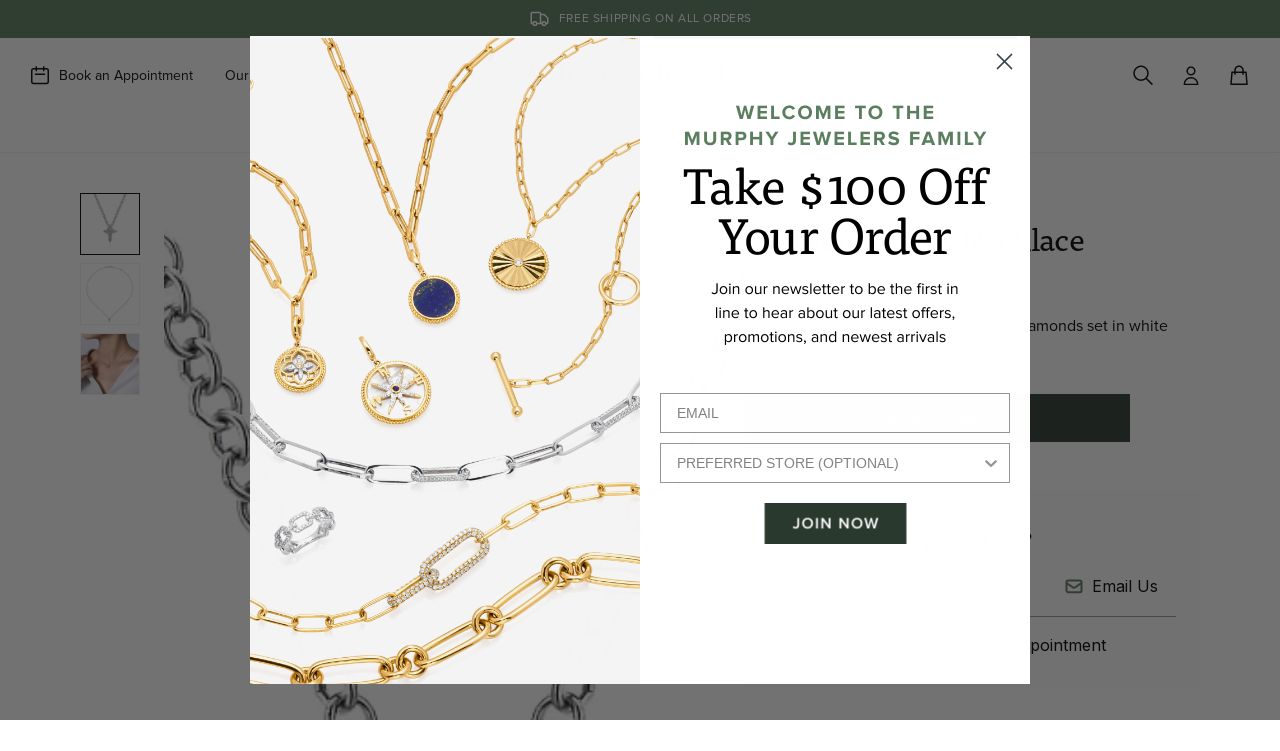

--- FILE ---
content_type: text/html; charset=utf-8
request_url: https://murphyjewelers.com/products/diamond-cross-necklace-1
body_size: 41304
content:
<!doctype html>

<html class="no-js" lang="en">
  <head>
    
    <!-- Start cookieyes banner -->
    <script
      id="cookieyes"
      type="text/javascript"
      src="https://cdn-cookieyes.com/client_data/fb5e2ad17e663b01bbb7d20e/script.js"
    ></script>
    <!-- End cookieyes banner -->

    <meta charset="utf-8">
    <meta http-equiv="X-UA-Compatible" content="IE=edge">
    <meta name="viewport" content="width=device-width,initial-scale=1">
    <meta name="theme-color" content="">
    <link rel="canonical" href="https://murphyjewelers.com/products/diamond-cross-necklace-1">
    <link rel="preconnect" href="https://cdn.shopify.com" crossorigin>

    <!-- Google Tag Manager -->
    <script>
      (function (w, d, s, l, i) {
        w[l] = w[l] || [];
        w[l].push({ 'gtm.start': new Date().getTime(), event: 'gtm.js' });
        var f = d.getElementsByTagName(s)[0],
          j = d.createElement(s),
          dl = l != 'dataLayer' ? '&l=' + l : '';
        j.async = true;
        j.src = 'https://www.googletagmanager.com/gtm.js?id=' + i + dl;
        f.parentNode.insertBefore(j, f);
      })(window, document, 'script', 'dataLayer', 'GTM-TCKCRDCB');
    </script>
    <!-- End Google Tag Manager --><link rel="icon" type="image/png" href="//murphyjewelers.com/cdn/shop/files/MJ-favicon_dark_32x32.png?v=1704396400"><title>
      
        Diamond Cross Necklace
 &ndash; Murphy Jewelers
    </title>

    
      
        <meta name="description" content="GABRIEL &amp; CO 14K WHITE GOLD DIAMOND CROSS NECKLACE, .11 CTW SERIAL #: S1698293 CLARITY: SI2 SIZE: 15&quot;">
      
    

    

<meta property="og:site_name" content="Murphy Jewelers">
<meta property="og:url" content="https://murphyjewelers.com/products/diamond-cross-necklace-1">
<meta property="og:title" content="Diamond Cross Necklace">
<meta property="og:type" content="product">
<meta property="og:description" content="GABRIEL &amp; CO 14K WHITE GOLD DIAMOND CROSS NECKLACE, .11 CTW SERIAL #: S1698293 CLARITY: SI2 SIZE: 15&quot;"><meta property="og:image" content="http://murphyjewelers.com/cdn/shop/files/14K-White-Gold-Diamond-Cross-Necklace_NK1370W45JJ-1.jpg?v=1706194767">
  <meta property="og:image:secure_url" content="https://murphyjewelers.com/cdn/shop/files/14K-White-Gold-Diamond-Cross-Necklace_NK1370W45JJ-1.jpg?v=1706194767">
  <meta property="og:image:width" content="700">
  <meta property="og:image:height" content="700"><meta property="og:price:amount" content="750.00">
  <meta property="og:price:currency" content="USD"><meta name="twitter:card" content="summary_large_image">
<meta name="twitter:title" content="Diamond Cross Necklace">
<meta name="twitter:description" content="GABRIEL &amp; CO 14K WHITE GOLD DIAMOND CROSS NECKLACE, .11 CTW SERIAL #: S1698293 CLARITY: SI2 SIZE: 15&quot;">

    <script>window.performance && window.performance.mark && window.performance.mark('shopify.content_for_header.start');</script><meta name="facebook-domain-verification" content="was97lyl6njxne2fmgs8n5u3xnkfj4">
<meta name="google-site-verification" content="s5sfPAi9bp5hKx1hwLo3zauWphp_OXV0C1-g8qzXcJQ">
<meta id="shopify-digital-wallet" name="shopify-digital-wallet" content="/73423683898/digital_wallets/dialog">
<meta name="shopify-checkout-api-token" content="bf888b8e7d177d791356aca60330958a">
<meta id="in-context-paypal-metadata" data-shop-id="73423683898" data-venmo-supported="false" data-environment="production" data-locale="en_US" data-paypal-v4="true" data-currency="USD">
<link rel="alternate" type="application/json+oembed" href="https://murphyjewelers.com/products/diamond-cross-necklace-1.oembed">
<script async="async" src="/checkouts/internal/preloads.js?locale=en-US"></script>
<link rel="preconnect" href="https://shop.app" crossorigin="anonymous">
<script async="async" src="https://shop.app/checkouts/internal/preloads.js?locale=en-US&shop_id=73423683898" crossorigin="anonymous"></script>
<script id="apple-pay-shop-capabilities" type="application/json">{"shopId":73423683898,"countryCode":"US","currencyCode":"USD","merchantCapabilities":["supports3DS"],"merchantId":"gid:\/\/shopify\/Shop\/73423683898","merchantName":"Murphy Jewelers","requiredBillingContactFields":["postalAddress","email","phone"],"requiredShippingContactFields":["postalAddress","email","phone"],"shippingType":"shipping","supportedNetworks":["visa","masterCard","amex","discover","elo","jcb"],"total":{"type":"pending","label":"Murphy Jewelers","amount":"1.00"},"shopifyPaymentsEnabled":true,"supportsSubscriptions":true}</script>
<script id="shopify-features" type="application/json">{"accessToken":"bf888b8e7d177d791356aca60330958a","betas":["rich-media-storefront-analytics"],"domain":"murphyjewelers.com","predictiveSearch":true,"shopId":73423683898,"locale":"en"}</script>
<script>var Shopify = Shopify || {};
Shopify.shop = "murphyjewelerspa.myshopify.com";
Shopify.locale = "en";
Shopify.currency = {"active":"USD","rate":"1.0"};
Shopify.country = "US";
Shopify.theme = {"name":"build-murphy-jewellers\/master","id":151118381370,"schema_name":"Dawn","schema_version":"2.4.0","theme_store_id":null,"role":"main"};
Shopify.theme.handle = "null";
Shopify.theme.style = {"id":null,"handle":null};
Shopify.cdnHost = "murphyjewelers.com/cdn";
Shopify.routes = Shopify.routes || {};
Shopify.routes.root = "/";</script>
<script type="module">!function(o){(o.Shopify=o.Shopify||{}).modules=!0}(window);</script>
<script>!function(o){function n(){var o=[];function n(){o.push(Array.prototype.slice.apply(arguments))}return n.q=o,n}var t=o.Shopify=o.Shopify||{};t.loadFeatures=n(),t.autoloadFeatures=n()}(window);</script>
<script>
  window.ShopifyPay = window.ShopifyPay || {};
  window.ShopifyPay.apiHost = "shop.app\/pay";
  window.ShopifyPay.redirectState = null;
</script>
<script id="shop-js-analytics" type="application/json">{"pageType":"product"}</script>
<script defer="defer" async type="module" src="//murphyjewelers.com/cdn/shopifycloud/shop-js/modules/v2/client.init-shop-cart-sync_BdyHc3Nr.en.esm.js"></script>
<script defer="defer" async type="module" src="//murphyjewelers.com/cdn/shopifycloud/shop-js/modules/v2/chunk.common_Daul8nwZ.esm.js"></script>
<script type="module">
  await import("//murphyjewelers.com/cdn/shopifycloud/shop-js/modules/v2/client.init-shop-cart-sync_BdyHc3Nr.en.esm.js");
await import("//murphyjewelers.com/cdn/shopifycloud/shop-js/modules/v2/chunk.common_Daul8nwZ.esm.js");

  window.Shopify.SignInWithShop?.initShopCartSync?.({"fedCMEnabled":true,"windoidEnabled":true});

</script>
<script>
  window.Shopify = window.Shopify || {};
  if (!window.Shopify.featureAssets) window.Shopify.featureAssets = {};
  window.Shopify.featureAssets['shop-js'] = {"shop-cart-sync":["modules/v2/client.shop-cart-sync_QYOiDySF.en.esm.js","modules/v2/chunk.common_Daul8nwZ.esm.js"],"init-fed-cm":["modules/v2/client.init-fed-cm_DchLp9rc.en.esm.js","modules/v2/chunk.common_Daul8nwZ.esm.js"],"shop-button":["modules/v2/client.shop-button_OV7bAJc5.en.esm.js","modules/v2/chunk.common_Daul8nwZ.esm.js"],"init-windoid":["modules/v2/client.init-windoid_DwxFKQ8e.en.esm.js","modules/v2/chunk.common_Daul8nwZ.esm.js"],"shop-cash-offers":["modules/v2/client.shop-cash-offers_DWtL6Bq3.en.esm.js","modules/v2/chunk.common_Daul8nwZ.esm.js","modules/v2/chunk.modal_CQq8HTM6.esm.js"],"shop-toast-manager":["modules/v2/client.shop-toast-manager_CX9r1SjA.en.esm.js","modules/v2/chunk.common_Daul8nwZ.esm.js"],"init-shop-email-lookup-coordinator":["modules/v2/client.init-shop-email-lookup-coordinator_UhKnw74l.en.esm.js","modules/v2/chunk.common_Daul8nwZ.esm.js"],"pay-button":["modules/v2/client.pay-button_DzxNnLDY.en.esm.js","modules/v2/chunk.common_Daul8nwZ.esm.js"],"avatar":["modules/v2/client.avatar_BTnouDA3.en.esm.js"],"init-shop-cart-sync":["modules/v2/client.init-shop-cart-sync_BdyHc3Nr.en.esm.js","modules/v2/chunk.common_Daul8nwZ.esm.js"],"shop-login-button":["modules/v2/client.shop-login-button_D8B466_1.en.esm.js","modules/v2/chunk.common_Daul8nwZ.esm.js","modules/v2/chunk.modal_CQq8HTM6.esm.js"],"init-customer-accounts-sign-up":["modules/v2/client.init-customer-accounts-sign-up_C8fpPm4i.en.esm.js","modules/v2/client.shop-login-button_D8B466_1.en.esm.js","modules/v2/chunk.common_Daul8nwZ.esm.js","modules/v2/chunk.modal_CQq8HTM6.esm.js"],"init-shop-for-new-customer-accounts":["modules/v2/client.init-shop-for-new-customer-accounts_CVTO0Ztu.en.esm.js","modules/v2/client.shop-login-button_D8B466_1.en.esm.js","modules/v2/chunk.common_Daul8nwZ.esm.js","modules/v2/chunk.modal_CQq8HTM6.esm.js"],"init-customer-accounts":["modules/v2/client.init-customer-accounts_dRgKMfrE.en.esm.js","modules/v2/client.shop-login-button_D8B466_1.en.esm.js","modules/v2/chunk.common_Daul8nwZ.esm.js","modules/v2/chunk.modal_CQq8HTM6.esm.js"],"shop-follow-button":["modules/v2/client.shop-follow-button_CkZpjEct.en.esm.js","modules/v2/chunk.common_Daul8nwZ.esm.js","modules/v2/chunk.modal_CQq8HTM6.esm.js"],"lead-capture":["modules/v2/client.lead-capture_BntHBhfp.en.esm.js","modules/v2/chunk.common_Daul8nwZ.esm.js","modules/v2/chunk.modal_CQq8HTM6.esm.js"],"checkout-modal":["modules/v2/client.checkout-modal_CfxcYbTm.en.esm.js","modules/v2/chunk.common_Daul8nwZ.esm.js","modules/v2/chunk.modal_CQq8HTM6.esm.js"],"shop-login":["modules/v2/client.shop-login_Da4GZ2H6.en.esm.js","modules/v2/chunk.common_Daul8nwZ.esm.js","modules/v2/chunk.modal_CQq8HTM6.esm.js"],"payment-terms":["modules/v2/client.payment-terms_MV4M3zvL.en.esm.js","modules/v2/chunk.common_Daul8nwZ.esm.js","modules/v2/chunk.modal_CQq8HTM6.esm.js"]};
</script>
<script>(function() {
  var isLoaded = false;
  function asyncLoad() {
    if (isLoaded) return;
    isLoaded = true;
    var urls = ["\/\/www.powr.io\/powr.js?powr-token=murphyjewelerspa.myshopify.com\u0026external-type=shopify\u0026shop=murphyjewelerspa.myshopify.com","https:\/\/storage.nfcube.com\/instafeed-4252ac31d8eb65cd736ac9194b8800de.js?shop=murphyjewelerspa.myshopify.com","https:\/\/cdn.rebuyengine.com\/onsite\/js\/rebuy.js?shop=murphyjewelerspa.myshopify.com"];
    for (var i = 0; i < urls.length; i++) {
      var s = document.createElement('script');
      s.type = 'text/javascript';
      s.async = true;
      s.src = urls[i];
      var x = document.getElementsByTagName('script')[0];
      x.parentNode.insertBefore(s, x);
    }
  };
  if(window.attachEvent) {
    window.attachEvent('onload', asyncLoad);
  } else {
    window.addEventListener('load', asyncLoad, false);
  }
})();</script>
<script id="__st">var __st={"a":73423683898,"offset":-18000,"reqid":"b74057e2-bcfa-4e98-aa76-078d263736ba-1768990476","pageurl":"murphyjewelers.com\/products\/diamond-cross-necklace-1","u":"fed0ab932573","p":"product","rtyp":"product","rid":8833456865594};</script>
<script>window.ShopifyPaypalV4VisibilityTracking = true;</script>
<script id="captcha-bootstrap">!function(){'use strict';const t='contact',e='account',n='new_comment',o=[[t,t],['blogs',n],['comments',n],[t,'customer']],c=[[e,'customer_login'],[e,'guest_login'],[e,'recover_customer_password'],[e,'create_customer']],r=t=>t.map((([t,e])=>`form[action*='/${t}']:not([data-nocaptcha='true']) input[name='form_type'][value='${e}']`)).join(','),a=t=>()=>t?[...document.querySelectorAll(t)].map((t=>t.form)):[];function s(){const t=[...o],e=r(t);return a(e)}const i='password',u='form_key',d=['recaptcha-v3-token','g-recaptcha-response','h-captcha-response',i],f=()=>{try{return window.sessionStorage}catch{return}},m='__shopify_v',_=t=>t.elements[u];function p(t,e,n=!1){try{const o=window.sessionStorage,c=JSON.parse(o.getItem(e)),{data:r}=function(t){const{data:e,action:n}=t;return t[m]||n?{data:e,action:n}:{data:t,action:n}}(c);for(const[e,n]of Object.entries(r))t.elements[e]&&(t.elements[e].value=n);n&&o.removeItem(e)}catch(o){console.error('form repopulation failed',{error:o})}}const l='form_type',E='cptcha';function T(t){t.dataset[E]=!0}const w=window,h=w.document,L='Shopify',v='ce_forms',y='captcha';let A=!1;((t,e)=>{const n=(g='f06e6c50-85a8-45c8-87d0-21a2b65856fe',I='https://cdn.shopify.com/shopifycloud/storefront-forms-hcaptcha/ce_storefront_forms_captcha_hcaptcha.v1.5.2.iife.js',D={infoText:'Protected by hCaptcha',privacyText:'Privacy',termsText:'Terms'},(t,e,n)=>{const o=w[L][v],c=o.bindForm;if(c)return c(t,g,e,D).then(n);var r;o.q.push([[t,g,e,D],n]),r=I,A||(h.body.append(Object.assign(h.createElement('script'),{id:'captcha-provider',async:!0,src:r})),A=!0)});var g,I,D;w[L]=w[L]||{},w[L][v]=w[L][v]||{},w[L][v].q=[],w[L][y]=w[L][y]||{},w[L][y].protect=function(t,e){n(t,void 0,e),T(t)},Object.freeze(w[L][y]),function(t,e,n,w,h,L){const[v,y,A,g]=function(t,e,n){const i=e?o:[],u=t?c:[],d=[...i,...u],f=r(d),m=r(i),_=r(d.filter((([t,e])=>n.includes(e))));return[a(f),a(m),a(_),s()]}(w,h,L),I=t=>{const e=t.target;return e instanceof HTMLFormElement?e:e&&e.form},D=t=>v().includes(t);t.addEventListener('submit',(t=>{const e=I(t);if(!e)return;const n=D(e)&&!e.dataset.hcaptchaBound&&!e.dataset.recaptchaBound,o=_(e),c=g().includes(e)&&(!o||!o.value);(n||c)&&t.preventDefault(),c&&!n&&(function(t){try{if(!f())return;!function(t){const e=f();if(!e)return;const n=_(t);if(!n)return;const o=n.value;o&&e.removeItem(o)}(t);const e=Array.from(Array(32),(()=>Math.random().toString(36)[2])).join('');!function(t,e){_(t)||t.append(Object.assign(document.createElement('input'),{type:'hidden',name:u})),t.elements[u].value=e}(t,e),function(t,e){const n=f();if(!n)return;const o=[...t.querySelectorAll(`input[type='${i}']`)].map((({name:t})=>t)),c=[...d,...o],r={};for(const[a,s]of new FormData(t).entries())c.includes(a)||(r[a]=s);n.setItem(e,JSON.stringify({[m]:1,action:t.action,data:r}))}(t,e)}catch(e){console.error('failed to persist form',e)}}(e),e.submit())}));const S=(t,e)=>{t&&!t.dataset[E]&&(n(t,e.some((e=>e===t))),T(t))};for(const o of['focusin','change'])t.addEventListener(o,(t=>{const e=I(t);D(e)&&S(e,y())}));const B=e.get('form_key'),M=e.get(l),P=B&&M;t.addEventListener('DOMContentLoaded',(()=>{const t=y();if(P)for(const e of t)e.elements[l].value===M&&p(e,B);[...new Set([...A(),...v().filter((t=>'true'===t.dataset.shopifyCaptcha))])].forEach((e=>S(e,t)))}))}(h,new URLSearchParams(w.location.search),n,t,e,['guest_login'])})(!0,!0)}();</script>
<script integrity="sha256-4kQ18oKyAcykRKYeNunJcIwy7WH5gtpwJnB7kiuLZ1E=" data-source-attribution="shopify.loadfeatures" defer="defer" src="//murphyjewelers.com/cdn/shopifycloud/storefront/assets/storefront/load_feature-a0a9edcb.js" crossorigin="anonymous"></script>
<script crossorigin="anonymous" defer="defer" src="//murphyjewelers.com/cdn/shopifycloud/storefront/assets/shopify_pay/storefront-65b4c6d7.js?v=20250812"></script>
<script data-source-attribution="shopify.dynamic_checkout.dynamic.init">var Shopify=Shopify||{};Shopify.PaymentButton=Shopify.PaymentButton||{isStorefrontPortableWallets:!0,init:function(){window.Shopify.PaymentButton.init=function(){};var t=document.createElement("script");t.src="https://murphyjewelers.com/cdn/shopifycloud/portable-wallets/latest/portable-wallets.en.js",t.type="module",document.head.appendChild(t)}};
</script>
<script data-source-attribution="shopify.dynamic_checkout.buyer_consent">
  function portableWalletsHideBuyerConsent(e){var t=document.getElementById("shopify-buyer-consent"),n=document.getElementById("shopify-subscription-policy-button");t&&n&&(t.classList.add("hidden"),t.setAttribute("aria-hidden","true"),n.removeEventListener("click",e))}function portableWalletsShowBuyerConsent(e){var t=document.getElementById("shopify-buyer-consent"),n=document.getElementById("shopify-subscription-policy-button");t&&n&&(t.classList.remove("hidden"),t.removeAttribute("aria-hidden"),n.addEventListener("click",e))}window.Shopify?.PaymentButton&&(window.Shopify.PaymentButton.hideBuyerConsent=portableWalletsHideBuyerConsent,window.Shopify.PaymentButton.showBuyerConsent=portableWalletsShowBuyerConsent);
</script>
<script data-source-attribution="shopify.dynamic_checkout.cart.bootstrap">document.addEventListener("DOMContentLoaded",(function(){function t(){return document.querySelector("shopify-accelerated-checkout-cart, shopify-accelerated-checkout")}if(t())Shopify.PaymentButton.init();else{new MutationObserver((function(e,n){t()&&(Shopify.PaymentButton.init(),n.disconnect())})).observe(document.body,{childList:!0,subtree:!0})}}));
</script>
<link id="shopify-accelerated-checkout-styles" rel="stylesheet" media="screen" href="https://murphyjewelers.com/cdn/shopifycloud/portable-wallets/latest/accelerated-checkout-backwards-compat.css" crossorigin="anonymous">
<style id="shopify-accelerated-checkout-cart">
        #shopify-buyer-consent {
  margin-top: 1em;
  display: inline-block;
  width: 100%;
}

#shopify-buyer-consent.hidden {
  display: none;
}

#shopify-subscription-policy-button {
  background: none;
  border: none;
  padding: 0;
  text-decoration: underline;
  font-size: inherit;
  cursor: pointer;
}

#shopify-subscription-policy-button::before {
  box-shadow: none;
}

      </style>

<script>window.performance && window.performance.mark && window.performance.mark('shopify.content_for_header.end');</script>
    <link href="//murphyjewelers.com/cdn/shop/t/2/assets/app.css?v=146145754560200758241753328509" rel="stylesheet" type="text/css" media="all" />
    <link href="//murphyjewelers.com/cdn/shop/t/2/assets/rebuy.css?v=23979920597515173261706692105" rel="stylesheet" type="text/css" media="all" />

    <script>
      document.documentElement.className = document.documentElement.className.replace('no-js', 'js');
    </script>

    <script type="text/javascript">
      var ssaUrl = 'https://' + 'pixel.sitescout.com/iap/b3716485ea1b4ed3';
      new Image().src = ssaUrl;
      (function (d) {
        var syncUrl = 'https://' + 'pixel.sitescout.com/dmp/asyncPixelSync';
        var iframe = d.createElement('iframe');
        (iframe.frameElement || iframe).style.cssText = 'width: 0; height: 0; border: 0; display: none;';
        iframe.src = 'javascript:false';
        d.body.appendChild(iframe);
        var doc = iframe.contentWindow.document;
        doc.open().write('<body onload="window.location.href=\'' + syncUrl + '\'">');
        doc.close();
      })(document);
    </script>
    <!-- <script src="https://cdn.jsdelivr.net/npm/swiper@11/swiper-bundle.min.js"></script> -->

    
  <!-- BEGIN app block: shopify://apps/klaviyo-email-marketing-sms/blocks/klaviyo-onsite-embed/2632fe16-c075-4321-a88b-50b567f42507 -->












  <script async src="https://static.klaviyo.com/onsite/js/UUA7Zp/klaviyo.js?company_id=UUA7Zp"></script>
  <script>!function(){if(!window.klaviyo){window._klOnsite=window._klOnsite||[];try{window.klaviyo=new Proxy({},{get:function(n,i){return"push"===i?function(){var n;(n=window._klOnsite).push.apply(n,arguments)}:function(){for(var n=arguments.length,o=new Array(n),w=0;w<n;w++)o[w]=arguments[w];var t="function"==typeof o[o.length-1]?o.pop():void 0,e=new Promise((function(n){window._klOnsite.push([i].concat(o,[function(i){t&&t(i),n(i)}]))}));return e}}})}catch(n){window.klaviyo=window.klaviyo||[],window.klaviyo.push=function(){var n;(n=window._klOnsite).push.apply(n,arguments)}}}}();</script>

  
    <script id="viewed_product">
      if (item == null) {
        var _learnq = _learnq || [];

        var MetafieldReviews = null
        var MetafieldYotpoRating = null
        var MetafieldYotpoCount = null
        var MetafieldLooxRating = null
        var MetafieldLooxCount = null
        var okendoProduct = null
        var okendoProductReviewCount = null
        var okendoProductReviewAverageValue = null
        try {
          // The following fields are used for Customer Hub recently viewed in order to add reviews.
          // This information is not part of __kla_viewed. Instead, it is part of __kla_viewed_reviewed_items
          MetafieldReviews = {};
          MetafieldYotpoRating = null
          MetafieldYotpoCount = null
          MetafieldLooxRating = null
          MetafieldLooxCount = null

          okendoProduct = null
          // If the okendo metafield is not legacy, it will error, which then requires the new json formatted data
          if (okendoProduct && 'error' in okendoProduct) {
            okendoProduct = null
          }
          okendoProductReviewCount = okendoProduct ? okendoProduct.reviewCount : null
          okendoProductReviewAverageValue = okendoProduct ? okendoProduct.reviewAverageValue : null
        } catch (error) {
          console.error('Error in Klaviyo onsite reviews tracking:', error);
        }

        var item = {
          Name: "Diamond Cross Necklace",
          ProductID: 8833456865594,
          Categories: ["Cyber Monday Sale","Gabriel \u0026 Co.","Gabriel \u0026 Co. Jewelry","Mother's Day Gifts","Necklaces","Shop All Jewelry","Summer Sale","test collection"],
          ImageURL: "https://murphyjewelers.com/cdn/shop/files/14K-White-Gold-Diamond-Cross-Necklace_NK1370W45JJ-1_grande.jpg?v=1706194767",
          URL: "https://murphyjewelers.com/products/diamond-cross-necklace-1",
          Brand: "Gabriel \u0026 Co Fashion",
          Price: "$750.00",
          Value: "750.00",
          CompareAtPrice: "$0.00"
        };
        _learnq.push(['track', 'Viewed Product', item]);
        _learnq.push(['trackViewedItem', {
          Title: item.Name,
          ItemId: item.ProductID,
          Categories: item.Categories,
          ImageUrl: item.ImageURL,
          Url: item.URL,
          Metadata: {
            Brand: item.Brand,
            Price: item.Price,
            Value: item.Value,
            CompareAtPrice: item.CompareAtPrice
          },
          metafields:{
            reviews: MetafieldReviews,
            yotpo:{
              rating: MetafieldYotpoRating,
              count: MetafieldYotpoCount,
            },
            loox:{
              rating: MetafieldLooxRating,
              count: MetafieldLooxCount,
            },
            okendo: {
              rating: okendoProductReviewAverageValue,
              count: okendoProductReviewCount,
            }
          }
        }]);
      }
    </script>
  




  <script>
    window.klaviyoReviewsProductDesignMode = false
  </script>







<!-- END app block --><script src="https://cdn.shopify.com/extensions/019bdd70-5833-7aa1-b012-03317fdeb4d6/rebuy-personalization-engine-254/assets/rebuy-extensions.js" type="text/javascript" defer="defer"></script>
<link href="https://monorail-edge.shopifysvc.com" rel="dns-prefetch">
<script>(function(){if ("sendBeacon" in navigator && "performance" in window) {try {var session_token_from_headers = performance.getEntriesByType('navigation')[0].serverTiming.find(x => x.name == '_s').description;} catch {var session_token_from_headers = undefined;}var session_cookie_matches = document.cookie.match(/_shopify_s=([^;]*)/);var session_token_from_cookie = session_cookie_matches && session_cookie_matches.length === 2 ? session_cookie_matches[1] : "";var session_token = session_token_from_headers || session_token_from_cookie || "";function handle_abandonment_event(e) {var entries = performance.getEntries().filter(function(entry) {return /monorail-edge.shopifysvc.com/.test(entry.name);});if (!window.abandonment_tracked && entries.length === 0) {window.abandonment_tracked = true;var currentMs = Date.now();var navigation_start = performance.timing.navigationStart;var payload = {shop_id: 73423683898,url: window.location.href,navigation_start,duration: currentMs - navigation_start,session_token,page_type: "product"};window.navigator.sendBeacon("https://monorail-edge.shopifysvc.com/v1/produce", JSON.stringify({schema_id: "online_store_buyer_site_abandonment/1.1",payload: payload,metadata: {event_created_at_ms: currentMs,event_sent_at_ms: currentMs}}));}}window.addEventListener('pagehide', handle_abandonment_event);}}());</script>
<script id="web-pixels-manager-setup">(function e(e,d,r,n,o){if(void 0===o&&(o={}),!Boolean(null===(a=null===(i=window.Shopify)||void 0===i?void 0:i.analytics)||void 0===a?void 0:a.replayQueue)){var i,a;window.Shopify=window.Shopify||{};var t=window.Shopify;t.analytics=t.analytics||{};var s=t.analytics;s.replayQueue=[],s.publish=function(e,d,r){return s.replayQueue.push([e,d,r]),!0};try{self.performance.mark("wpm:start")}catch(e){}var l=function(){var e={modern:/Edge?\/(1{2}[4-9]|1[2-9]\d|[2-9]\d{2}|\d{4,})\.\d+(\.\d+|)|Firefox\/(1{2}[4-9]|1[2-9]\d|[2-9]\d{2}|\d{4,})\.\d+(\.\d+|)|Chrom(ium|e)\/(9{2}|\d{3,})\.\d+(\.\d+|)|(Maci|X1{2}).+ Version\/(15\.\d+|(1[6-9]|[2-9]\d|\d{3,})\.\d+)([,.]\d+|)( \(\w+\)|)( Mobile\/\w+|) Safari\/|Chrome.+OPR\/(9{2}|\d{3,})\.\d+\.\d+|(CPU[ +]OS|iPhone[ +]OS|CPU[ +]iPhone|CPU IPhone OS|CPU iPad OS)[ +]+(15[._]\d+|(1[6-9]|[2-9]\d|\d{3,})[._]\d+)([._]\d+|)|Android:?[ /-](13[3-9]|1[4-9]\d|[2-9]\d{2}|\d{4,})(\.\d+|)(\.\d+|)|Android.+Firefox\/(13[5-9]|1[4-9]\d|[2-9]\d{2}|\d{4,})\.\d+(\.\d+|)|Android.+Chrom(ium|e)\/(13[3-9]|1[4-9]\d|[2-9]\d{2}|\d{4,})\.\d+(\.\d+|)|SamsungBrowser\/([2-9]\d|\d{3,})\.\d+/,legacy:/Edge?\/(1[6-9]|[2-9]\d|\d{3,})\.\d+(\.\d+|)|Firefox\/(5[4-9]|[6-9]\d|\d{3,})\.\d+(\.\d+|)|Chrom(ium|e)\/(5[1-9]|[6-9]\d|\d{3,})\.\d+(\.\d+|)([\d.]+$|.*Safari\/(?![\d.]+ Edge\/[\d.]+$))|(Maci|X1{2}).+ Version\/(10\.\d+|(1[1-9]|[2-9]\d|\d{3,})\.\d+)([,.]\d+|)( \(\w+\)|)( Mobile\/\w+|) Safari\/|Chrome.+OPR\/(3[89]|[4-9]\d|\d{3,})\.\d+\.\d+|(CPU[ +]OS|iPhone[ +]OS|CPU[ +]iPhone|CPU IPhone OS|CPU iPad OS)[ +]+(10[._]\d+|(1[1-9]|[2-9]\d|\d{3,})[._]\d+)([._]\d+|)|Android:?[ /-](13[3-9]|1[4-9]\d|[2-9]\d{2}|\d{4,})(\.\d+|)(\.\d+|)|Mobile Safari.+OPR\/([89]\d|\d{3,})\.\d+\.\d+|Android.+Firefox\/(13[5-9]|1[4-9]\d|[2-9]\d{2}|\d{4,})\.\d+(\.\d+|)|Android.+Chrom(ium|e)\/(13[3-9]|1[4-9]\d|[2-9]\d{2}|\d{4,})\.\d+(\.\d+|)|Android.+(UC? ?Browser|UCWEB|U3)[ /]?(15\.([5-9]|\d{2,})|(1[6-9]|[2-9]\d|\d{3,})\.\d+)\.\d+|SamsungBrowser\/(5\.\d+|([6-9]|\d{2,})\.\d+)|Android.+MQ{2}Browser\/(14(\.(9|\d{2,})|)|(1[5-9]|[2-9]\d|\d{3,})(\.\d+|))(\.\d+|)|K[Aa][Ii]OS\/(3\.\d+|([4-9]|\d{2,})\.\d+)(\.\d+|)/},d=e.modern,r=e.legacy,n=navigator.userAgent;return n.match(d)?"modern":n.match(r)?"legacy":"unknown"}(),u="modern"===l?"modern":"legacy",c=(null!=n?n:{modern:"",legacy:""})[u],f=function(e){return[e.baseUrl,"/wpm","/b",e.hashVersion,"modern"===e.buildTarget?"m":"l",".js"].join("")}({baseUrl:d,hashVersion:r,buildTarget:u}),m=function(e){var d=e.version,r=e.bundleTarget,n=e.surface,o=e.pageUrl,i=e.monorailEndpoint;return{emit:function(e){var a=e.status,t=e.errorMsg,s=(new Date).getTime(),l=JSON.stringify({metadata:{event_sent_at_ms:s},events:[{schema_id:"web_pixels_manager_load/3.1",payload:{version:d,bundle_target:r,page_url:o,status:a,surface:n,error_msg:t},metadata:{event_created_at_ms:s}}]});if(!i)return console&&console.warn&&console.warn("[Web Pixels Manager] No Monorail endpoint provided, skipping logging."),!1;try{return self.navigator.sendBeacon.bind(self.navigator)(i,l)}catch(e){}var u=new XMLHttpRequest;try{return u.open("POST",i,!0),u.setRequestHeader("Content-Type","text/plain"),u.send(l),!0}catch(e){return console&&console.warn&&console.warn("[Web Pixels Manager] Got an unhandled error while logging to Monorail."),!1}}}}({version:r,bundleTarget:l,surface:e.surface,pageUrl:self.location.href,monorailEndpoint:e.monorailEndpoint});try{o.browserTarget=l,function(e){var d=e.src,r=e.async,n=void 0===r||r,o=e.onload,i=e.onerror,a=e.sri,t=e.scriptDataAttributes,s=void 0===t?{}:t,l=document.createElement("script"),u=document.querySelector("head"),c=document.querySelector("body");if(l.async=n,l.src=d,a&&(l.integrity=a,l.crossOrigin="anonymous"),s)for(var f in s)if(Object.prototype.hasOwnProperty.call(s,f))try{l.dataset[f]=s[f]}catch(e){}if(o&&l.addEventListener("load",o),i&&l.addEventListener("error",i),u)u.appendChild(l);else{if(!c)throw new Error("Did not find a head or body element to append the script");c.appendChild(l)}}({src:f,async:!0,onload:function(){if(!function(){var e,d;return Boolean(null===(d=null===(e=window.Shopify)||void 0===e?void 0:e.analytics)||void 0===d?void 0:d.initialized)}()){var d=window.webPixelsManager.init(e)||void 0;if(d){var r=window.Shopify.analytics;r.replayQueue.forEach((function(e){var r=e[0],n=e[1],o=e[2];d.publishCustomEvent(r,n,o)})),r.replayQueue=[],r.publish=d.publishCustomEvent,r.visitor=d.visitor,r.initialized=!0}}},onerror:function(){return m.emit({status:"failed",errorMsg:"".concat(f," has failed to load")})},sri:function(e){var d=/^sha384-[A-Za-z0-9+/=]+$/;return"string"==typeof e&&d.test(e)}(c)?c:"",scriptDataAttributes:o}),m.emit({status:"loading"})}catch(e){m.emit({status:"failed",errorMsg:(null==e?void 0:e.message)||"Unknown error"})}}})({shopId: 73423683898,storefrontBaseUrl: "https://murphyjewelers.com",extensionsBaseUrl: "https://extensions.shopifycdn.com/cdn/shopifycloud/web-pixels-manager",monorailEndpoint: "https://monorail-edge.shopifysvc.com/unstable/produce_batch",surface: "storefront-renderer",enabledBetaFlags: ["2dca8a86"],webPixelsConfigList: [{"id":"2249031994","configuration":"{\"accountID\":\"UUA7Zp\",\"webPixelConfig\":\"eyJlbmFibGVBZGRlZFRvQ2FydEV2ZW50cyI6IHRydWV9\"}","eventPayloadVersion":"v1","runtimeContext":"STRICT","scriptVersion":"524f6c1ee37bacdca7657a665bdca589","type":"APP","apiClientId":123074,"privacyPurposes":["ANALYTICS","MARKETING"],"dataSharingAdjustments":{"protectedCustomerApprovalScopes":["read_customer_address","read_customer_email","read_customer_name","read_customer_personal_data","read_customer_phone"]}},{"id":"873562426","configuration":"{\"config\":\"{\\\"pixel_id\\\":\\\"G-3WSM89ZGWS\\\",\\\"target_country\\\":\\\"US\\\",\\\"gtag_events\\\":[{\\\"type\\\":\\\"search\\\",\\\"action_label\\\":\\\"G-3WSM89ZGWS\\\"},{\\\"type\\\":\\\"begin_checkout\\\",\\\"action_label\\\":\\\"G-3WSM89ZGWS\\\"},{\\\"type\\\":\\\"view_item\\\",\\\"action_label\\\":[\\\"G-3WSM89ZGWS\\\",\\\"MC-VN5FWGY95Q\\\"]},{\\\"type\\\":\\\"purchase\\\",\\\"action_label\\\":[\\\"G-3WSM89ZGWS\\\",\\\"MC-VN5FWGY95Q\\\"]},{\\\"type\\\":\\\"page_view\\\",\\\"action_label\\\":[\\\"G-3WSM89ZGWS\\\",\\\"MC-VN5FWGY95Q\\\"]},{\\\"type\\\":\\\"add_payment_info\\\",\\\"action_label\\\":\\\"G-3WSM89ZGWS\\\"},{\\\"type\\\":\\\"add_to_cart\\\",\\\"action_label\\\":\\\"G-3WSM89ZGWS\\\"}],\\\"enable_monitoring_mode\\\":false}\"}","eventPayloadVersion":"v1","runtimeContext":"OPEN","scriptVersion":"b2a88bafab3e21179ed38636efcd8a93","type":"APP","apiClientId":1780363,"privacyPurposes":[],"dataSharingAdjustments":{"protectedCustomerApprovalScopes":["read_customer_address","read_customer_email","read_customer_name","read_customer_personal_data","read_customer_phone"]}},{"id":"366936378","configuration":"{\"pixel_id\":\"627676260718004\",\"pixel_type\":\"facebook_pixel\",\"metaapp_system_user_token\":\"-\"}","eventPayloadVersion":"v1","runtimeContext":"OPEN","scriptVersion":"ca16bc87fe92b6042fbaa3acc2fbdaa6","type":"APP","apiClientId":2329312,"privacyPurposes":["ANALYTICS","MARKETING","SALE_OF_DATA"],"dataSharingAdjustments":{"protectedCustomerApprovalScopes":["read_customer_address","read_customer_email","read_customer_name","read_customer_personal_data","read_customer_phone"]}},{"id":"shopify-app-pixel","configuration":"{}","eventPayloadVersion":"v1","runtimeContext":"STRICT","scriptVersion":"0450","apiClientId":"shopify-pixel","type":"APP","privacyPurposes":["ANALYTICS","MARKETING"]},{"id":"shopify-custom-pixel","eventPayloadVersion":"v1","runtimeContext":"LAX","scriptVersion":"0450","apiClientId":"shopify-pixel","type":"CUSTOM","privacyPurposes":["ANALYTICS","MARKETING"]}],isMerchantRequest: false,initData: {"shop":{"name":"Murphy Jewelers","paymentSettings":{"currencyCode":"USD"},"myshopifyDomain":"murphyjewelerspa.myshopify.com","countryCode":"US","storefrontUrl":"https:\/\/murphyjewelers.com"},"customer":null,"cart":null,"checkout":null,"productVariants":[{"price":{"amount":750.0,"currencyCode":"USD"},"product":{"title":"Diamond Cross Necklace","vendor":"Gabriel \u0026 Co Fashion","id":"8833456865594","untranslatedTitle":"Diamond Cross Necklace","url":"\/products\/diamond-cross-necklace-1","type":"Necklaces"},"id":"47202519974202","image":{"src":"\/\/murphyjewelers.com\/cdn\/shop\/files\/14K-White-Gold-Diamond-Cross-Necklace_NK1370W45JJ-1.jpg?v=1706194767"},"sku":"GABFSH-NK1370W45JJ","title":"Default Title","untranslatedTitle":"Default Title"}],"purchasingCompany":null},},"https://murphyjewelers.com/cdn","fcfee988w5aeb613cpc8e4bc33m6693e112",{"modern":"","legacy":""},{"shopId":"73423683898","storefrontBaseUrl":"https:\/\/murphyjewelers.com","extensionBaseUrl":"https:\/\/extensions.shopifycdn.com\/cdn\/shopifycloud\/web-pixels-manager","surface":"storefront-renderer","enabledBetaFlags":"[\"2dca8a86\"]","isMerchantRequest":"false","hashVersion":"fcfee988w5aeb613cpc8e4bc33m6693e112","publish":"custom","events":"[[\"page_viewed\",{}],[\"product_viewed\",{\"productVariant\":{\"price\":{\"amount\":750.0,\"currencyCode\":\"USD\"},\"product\":{\"title\":\"Diamond Cross Necklace\",\"vendor\":\"Gabriel \u0026 Co Fashion\",\"id\":\"8833456865594\",\"untranslatedTitle\":\"Diamond Cross Necklace\",\"url\":\"\/products\/diamond-cross-necklace-1\",\"type\":\"Necklaces\"},\"id\":\"47202519974202\",\"image\":{\"src\":\"\/\/murphyjewelers.com\/cdn\/shop\/files\/14K-White-Gold-Diamond-Cross-Necklace_NK1370W45JJ-1.jpg?v=1706194767\"},\"sku\":\"GABFSH-NK1370W45JJ\",\"title\":\"Default Title\",\"untranslatedTitle\":\"Default Title\"}}]]"});</script><script>
  window.ShopifyAnalytics = window.ShopifyAnalytics || {};
  window.ShopifyAnalytics.meta = window.ShopifyAnalytics.meta || {};
  window.ShopifyAnalytics.meta.currency = 'USD';
  var meta = {"product":{"id":8833456865594,"gid":"gid:\/\/shopify\/Product\/8833456865594","vendor":"Gabriel \u0026 Co Fashion","type":"Necklaces","handle":"diamond-cross-necklace-1","variants":[{"id":47202519974202,"price":75000,"name":"Diamond Cross Necklace","public_title":null,"sku":"GABFSH-NK1370W45JJ"}],"remote":false},"page":{"pageType":"product","resourceType":"product","resourceId":8833456865594,"requestId":"b74057e2-bcfa-4e98-aa76-078d263736ba-1768990476"}};
  for (var attr in meta) {
    window.ShopifyAnalytics.meta[attr] = meta[attr];
  }
</script>
<script class="analytics">
  (function () {
    var customDocumentWrite = function(content) {
      var jquery = null;

      if (window.jQuery) {
        jquery = window.jQuery;
      } else if (window.Checkout && window.Checkout.$) {
        jquery = window.Checkout.$;
      }

      if (jquery) {
        jquery('body').append(content);
      }
    };

    var hasLoggedConversion = function(token) {
      if (token) {
        return document.cookie.indexOf('loggedConversion=' + token) !== -1;
      }
      return false;
    }

    var setCookieIfConversion = function(token) {
      if (token) {
        var twoMonthsFromNow = new Date(Date.now());
        twoMonthsFromNow.setMonth(twoMonthsFromNow.getMonth() + 2);

        document.cookie = 'loggedConversion=' + token + '; expires=' + twoMonthsFromNow;
      }
    }

    var trekkie = window.ShopifyAnalytics.lib = window.trekkie = window.trekkie || [];
    if (trekkie.integrations) {
      return;
    }
    trekkie.methods = [
      'identify',
      'page',
      'ready',
      'track',
      'trackForm',
      'trackLink'
    ];
    trekkie.factory = function(method) {
      return function() {
        var args = Array.prototype.slice.call(arguments);
        args.unshift(method);
        trekkie.push(args);
        return trekkie;
      };
    };
    for (var i = 0; i < trekkie.methods.length; i++) {
      var key = trekkie.methods[i];
      trekkie[key] = trekkie.factory(key);
    }
    trekkie.load = function(config) {
      trekkie.config = config || {};
      trekkie.config.initialDocumentCookie = document.cookie;
      var first = document.getElementsByTagName('script')[0];
      var script = document.createElement('script');
      script.type = 'text/javascript';
      script.onerror = function(e) {
        var scriptFallback = document.createElement('script');
        scriptFallback.type = 'text/javascript';
        scriptFallback.onerror = function(error) {
                var Monorail = {
      produce: function produce(monorailDomain, schemaId, payload) {
        var currentMs = new Date().getTime();
        var event = {
          schema_id: schemaId,
          payload: payload,
          metadata: {
            event_created_at_ms: currentMs,
            event_sent_at_ms: currentMs
          }
        };
        return Monorail.sendRequest("https://" + monorailDomain + "/v1/produce", JSON.stringify(event));
      },
      sendRequest: function sendRequest(endpointUrl, payload) {
        // Try the sendBeacon API
        if (window && window.navigator && typeof window.navigator.sendBeacon === 'function' && typeof window.Blob === 'function' && !Monorail.isIos12()) {
          var blobData = new window.Blob([payload], {
            type: 'text/plain'
          });

          if (window.navigator.sendBeacon(endpointUrl, blobData)) {
            return true;
          } // sendBeacon was not successful

        } // XHR beacon

        var xhr = new XMLHttpRequest();

        try {
          xhr.open('POST', endpointUrl);
          xhr.setRequestHeader('Content-Type', 'text/plain');
          xhr.send(payload);
        } catch (e) {
          console.log(e);
        }

        return false;
      },
      isIos12: function isIos12() {
        return window.navigator.userAgent.lastIndexOf('iPhone; CPU iPhone OS 12_') !== -1 || window.navigator.userAgent.lastIndexOf('iPad; CPU OS 12_') !== -1;
      }
    };
    Monorail.produce('monorail-edge.shopifysvc.com',
      'trekkie_storefront_load_errors/1.1',
      {shop_id: 73423683898,
      theme_id: 151118381370,
      app_name: "storefront",
      context_url: window.location.href,
      source_url: "//murphyjewelers.com/cdn/s/trekkie.storefront.cd680fe47e6c39ca5d5df5f0a32d569bc48c0f27.min.js"});

        };
        scriptFallback.async = true;
        scriptFallback.src = '//murphyjewelers.com/cdn/s/trekkie.storefront.cd680fe47e6c39ca5d5df5f0a32d569bc48c0f27.min.js';
        first.parentNode.insertBefore(scriptFallback, first);
      };
      script.async = true;
      script.src = '//murphyjewelers.com/cdn/s/trekkie.storefront.cd680fe47e6c39ca5d5df5f0a32d569bc48c0f27.min.js';
      first.parentNode.insertBefore(script, first);
    };
    trekkie.load(
      {"Trekkie":{"appName":"storefront","development":false,"defaultAttributes":{"shopId":73423683898,"isMerchantRequest":null,"themeId":151118381370,"themeCityHash":"4746774998708304815","contentLanguage":"en","currency":"USD"},"isServerSideCookieWritingEnabled":true,"monorailRegion":"shop_domain","enabledBetaFlags":["65f19447"]},"Session Attribution":{},"S2S":{"facebookCapiEnabled":true,"source":"trekkie-storefront-renderer","apiClientId":580111}}
    );

    var loaded = false;
    trekkie.ready(function() {
      if (loaded) return;
      loaded = true;

      window.ShopifyAnalytics.lib = window.trekkie;

      var originalDocumentWrite = document.write;
      document.write = customDocumentWrite;
      try { window.ShopifyAnalytics.merchantGoogleAnalytics.call(this); } catch(error) {};
      document.write = originalDocumentWrite;

      window.ShopifyAnalytics.lib.page(null,{"pageType":"product","resourceType":"product","resourceId":8833456865594,"requestId":"b74057e2-bcfa-4e98-aa76-078d263736ba-1768990476","shopifyEmitted":true});

      var match = window.location.pathname.match(/checkouts\/(.+)\/(thank_you|post_purchase)/)
      var token = match? match[1]: undefined;
      if (!hasLoggedConversion(token)) {
        setCookieIfConversion(token);
        window.ShopifyAnalytics.lib.track("Viewed Product",{"currency":"USD","variantId":47202519974202,"productId":8833456865594,"productGid":"gid:\/\/shopify\/Product\/8833456865594","name":"Diamond Cross Necklace","price":"750.00","sku":"GABFSH-NK1370W45JJ","brand":"Gabriel \u0026 Co Fashion","variant":null,"category":"Necklaces","nonInteraction":true,"remote":false},undefined,undefined,{"shopifyEmitted":true});
      window.ShopifyAnalytics.lib.track("monorail:\/\/trekkie_storefront_viewed_product\/1.1",{"currency":"USD","variantId":47202519974202,"productId":8833456865594,"productGid":"gid:\/\/shopify\/Product\/8833456865594","name":"Diamond Cross Necklace","price":"750.00","sku":"GABFSH-NK1370W45JJ","brand":"Gabriel \u0026 Co Fashion","variant":null,"category":"Necklaces","nonInteraction":true,"remote":false,"referer":"https:\/\/murphyjewelers.com\/products\/diamond-cross-necklace-1"});
      }
    });


        var eventsListenerScript = document.createElement('script');
        eventsListenerScript.async = true;
        eventsListenerScript.src = "//murphyjewelers.com/cdn/shopifycloud/storefront/assets/shop_events_listener-3da45d37.js";
        document.getElementsByTagName('head')[0].appendChild(eventsListenerScript);

})();</script>
<script
  defer
  src="https://murphyjewelers.com/cdn/shopifycloud/perf-kit/shopify-perf-kit-3.0.4.min.js"
  data-application="storefront-renderer"
  data-shop-id="73423683898"
  data-render-region="gcp-us-central1"
  data-page-type="product"
  data-theme-instance-id="151118381370"
  data-theme-name="Dawn"
  data-theme-version="2.4.0"
  data-monorail-region="shop_domain"
  data-resource-timing-sampling-rate="10"
  data-shs="true"
  data-shs-beacon="true"
  data-shs-export-with-fetch="true"
  data-shs-logs-sample-rate="1"
  data-shs-beacon-endpoint="https://murphyjewelers.com/api/collect"
></script>
</head>

  <body class="gradient ">
    <a class="skip-to-content-link button hidden" href="#MainContent">
      Skip to content
    </a>
    
<script id="rebuy-cart-template" type="text/template">
    <div
      id="rebuy-cart"
      class="rebuy-cart"
      v-cloak
      v-bind:class="[visible ? 'is-visible' : '', 'currency-' + currency() ]"
      role="dialog"
      aria-modal="true"
      aria-labelledby="SmartCart_title"
      v-bind:aria-hidden="!visible ? 'true' : 'false'"
    >
      <div class="rebuy-cart__flyout" v-bind:class="[ hasItems() ? 'has-items' : 'no-items' ]">
        <div class="flex items-baseline pt-[40px] pb-2 pl-4 pr-4 lg:pl-[60px] lg:pr-[80px] relative">
          <div v-html="renderHeader()"></div>
          <span v-if="hasItems()" class="ml-3 text-[12px] lg:text-[14px] text-neutral800 font-proximaRegular font-normal">{{items().length}} items</span>
          <button
            class="rebuy-cart__flyout-close flex items-center justify-center !top-[60px] lg:!top-[40px] !right-[16px] lg:!right-[80px] !w-[24px] !h-[24px] !p-1"
            type="button"
            v-on:click="hide()"
            aria-label="Close Cart"
          >
          <svg width='20' height='20' viewBox='0 0 19 19' fill='none' xmlns='http://www.w3.org/2000/svg'>
            <path d="M17.75 1.25L1.75 17.25" stroke="#242424" stroke-width="1.5" stroke-linecap="square"/>
            <path d="M1.75 1.25L17.75 17.25" stroke="#242424" stroke-width="1.5" stroke-linecap="square"/>
            </svg>
            <span class="sr-only">Close Cart</span>
          </button>
        </div>
        <div class="rebuy-cart__flyout-body">
          <div
            class="rebuy-cart__flyout-announcement-bar"
            id="rebuy-smart-cart-announcement-bar"
            v-if="announcementBarEnabled()"
          >
            <div
              class="rebuy-cart__flyout-announcement-bar-message"
              v-for="message in settings.announcement_bar.messages"
              v-html="message"
            ></div>
          </div>
    
          <div
            class="rebuy-cart__flyout-shipping-bar"
            v-if="freeShippingEnabled()"
            v-bind:class="[ freeShippingHelperMessage() ? 'has-helper' : '', hasFreeShipping() ? 'has-free-shipping': '' ]"
          >
            <div
              class="rebuy-cart__flyout-shipping-bar-message"
              v-if="!hasFreeShipping()"
              v-html="freeShippingRemainingMessage()"
            ></div>
            <div
              class="rebuy-cart__flyout-shipping-bar-message"
              v-if="hasFreeShipping()"
              v-html="freeShippingCompleteMessage()"
            ></div>
            <div
              class="rebuy-cart__flyout-shipping-bar-meter"
              v-bind:class="[hasFreeShippingProgress() ? 'has-progress' : 'no-progress']"
            >
              <span id="free-shipping-progress-label" class="rebuy-cart__flyout-shipping-bar-meter-fill-text">
                Progress to free shipping: {{ freeShippingPercentComplete() }}
              </span>
              <div
                class="rebuy-cart__flyout-shipping-bar-meter-fill"
                v-bind:style="{ width: freeShippingPercentComplete() }"
                role="progressbar"
                tabindex="0"
                aria-valuemin="0"
                aria-valuemax="100"
                v-bind:aria-valuenow="freeShippingPercentComplete(false, true)"
                aria-labelledby="free-shipping-progress-label"
              ></div>
            </div>
            <div
              class="rebuy-cart__flyout-shipping-bar-helper"
              v-if="freeShippingHelperMessage()"
              v-html="freeShippingHelperMessage()"
            ></div>
          </div>
    
          <div v-else-if="progressBarEnabled() && hasItems()" class="rebuy-cart__progress-bar-container above">
            <div v-for="bar in settings.progress_bar.bars" v-if="isValidBar(bar)">
              <div class="rebuy-cart__progress-step-wrapper" v-bind:class="[ 'count-' + bar.tiers.length ]">
                <div v-for="tier in bar.tiers" class="rebuy-cart__progress-step" v-bind:style="{ width: progressStepMaxWidth(bar) }" v-bind:class="[ progressTierReached(tier) ? 'complete' : '' ]">
                  <div class="rebuy-cart__progress-step-icon" v-html="progressTierIcon(tier)"></div>
                  <span class="rebuy-cart__progress-step-label">{{ getTierLabel(tier)}}</span>
                </div>
              </div>
    
              <div class="rebuy-cart__progress-bar-wrapper">
                <div id="rebuy-cart__progress-bar-meter-label" class="rebuy-cart__progress-bar-prompt" v-if="hasProgressPrompt(bar)" v-html="getTierFeedbackText(bar)"></div>

                <div class="rebuy-cart__progress-bar-meter" v-bind:class="[hasTierProgress() ? 'has-progress' : 'no-progress']">
                  <div
                    class="rebuy-cart__progress-bar-meter-fill"
                    v-bind:style="{ width: tiersPercentageComplete(bar) }"
                    role="progressbar"
                    tabindex="0"
                    aria-valuemin="0"
                    aria-valuemax="100"
                    v-bind:aria-valuenow="tiersPercentageComplete(bar, true)"
                    aria-labelledby="rebuy-cart__progress-bar-meter-label"
                  >
                    <span class="sr-only"></span>
                  </div>
                </div>
    
              </div>
    
              <div class="rebuy-cart__progress-free-products" v-if="getBarLayout(bar) == 'above' && earnedProducts(bar).length > 0">
                <div class="rebuy-cart__progress-free-products-title">Free Gifts</div>
                <div class="rebuy-cart__progress-free-products-list" ref="freeProductList">
                  <div v-for="product in earnedProducts(bar)" class="rebuy-cart__progress-free-product" v-bind:style="[ freeProductTileStyle(bar) ]">
                    <div class="rebuy-cart__progress-free-product-image" v-bind:style="freeProductStyles(product)"></div>
                    <div class="rebuy-cart__progress-free-product-info">
                      <div>
                        <p class="rebuy-cart__progress-free-product-title" v-html="product.title"></p>
                        <span v-if="product.chosen_variant" class="rebuy-cart__progress-free-product-variant-title" v-html="getFreeVariantTitle(product)"></span>
                      </div>
                      <div v-if="!product.chosen_variant" class="rebuy-cart__progress-free-product-variant-select-container">
                        <select class="rebuy-cart__progress-free-product-variant-select" v-on:change="selectFreeProductVariant($event, product)">
                          <option value="" disabled selected>Select Variant</option>
                          <option v-for="variant in freeProductOptions(product)" v-bind:value="variant.id">{{ variant.title }}</option>
                        </select>
                        <div class="rebuy-cart__progress-free-product-variant-select-prompt" v-html="freeProductPrompt(product)"></div>
                      </div>
                    </div>
                    <button v-show="product.chosen_variant" class="rebuy-cart__progress-free-product-remove" v-on:click="removeFreeProduct(product)">
                      <i class="fal fa-times"></i>
                      <span class="sr-only">Remove {{ product.title }} {{ product.chosen_variant?.title ? product.chosen_variant.title : '' }} from Cart</span>
                    </button>
                  </div>
                </div>
              </div>
            </div>
          </div>
    
          <div
            class="rebuy-cart__flyout-content" 
            v-bind:class="[ hasItems() ? 'has-items' : 'no-items' ]"
          >

            <ul class="pt-[30px] lg:pt-[44px] w-full" v-if="hasItems()" data-smartcart-items tabindex="0">

              <li
                class="flex items-center !ml-4 lg:!ml-[60px] !mr-4 lg:!mr-[80px] !pt-0 !pb-[30px] lg:!pb-8 !border-0 "
                v-for="item in items()"
                v-if="!isHiddenItem(item)"
                v-bind:class="[ 'product-' + item.handle, itemProductTagsClasses(item), itemPropertyClasses(item) ]"
                role="group"
                aria-label="product"
              >
                <div class="rebuy-cart__flyout-item-media !w-[125px] lg:!w-[200px] !h-[125px] lg:!h-[200px]">
                  <a v-bind:href="itemURL(item)" tabindex="-1">
                    <img
                      class="!w-[125px] lg:!w-[200px] !h-[125px] lg:!h-[200px] !object-contain"
                      v-bind:src="sizeImage(item.image, '200x200')"
                      v-bind:alt="item.featured_image?.alt"
                    />
                  </a>
                </div>
                <div class="pl-4 w-full">

                  <div class="text-black text-[10px] lg:text-[12px] uppercase font-normal font-proximaRegular tracking-[0.6px]" v-html="item.vendor"></div>
                  <a
                    role="heading"
                    aria-level="5"
                    class="text-black text-base lg:text-[18px] lg:mt-1 font-medium font-proximaRegular lg:max-w-[254px]"
                    v-bind:href="itemURL(item)"
                    v-html="item.product_title"
                    v-bind:alt="'View ' + item.product_title"
                  ></a>

                  <div class="text-black text-base mt-1 font-normal font-proximaRegular">
                    <div v-if="itemHasDiscount(item)" class="text-black text-[14px] lg:text-base lg:mt-1 font-normal font-proximaRegular">
                      <span
                        class="rebuy-money sale"
                      >
                        <span class="sr-only">Sale price</span>
                        <span v-html="formatMoney(itemPrice(item))"></span>
                      </span>
                      <span
                        class="rebuy-money compare-at"
                      >
                        <span class="sr-only">Original price</span>
                        <span v-html="formatMoney(compareAtPrice(item))"></span>
                      </span>
                    </div>
                    <div v-if="!itemHasDiscount(item)" class="text-black text-[14px] lg:text-base lg:mt-1 font-normal font-proximaRegular">
                      <span
                        class="rebuy-money"
                      >
                        <span class="sr-only">Price</span>
                        <span v-html="formatMoney(itemPrice(item))"></span>
                      </span>
                    </div>
                  </div>
                  <div
                    class="text-neutral600 text-[14px] lg:mt-1 font-normal font-proximaRegular capitalize"
                    v-html="item.variant_title"
                    v-if="item.variant_title"
                  ></div>
    
                  <div
                    class="rebuy-cart__flyout-item-discount-message"
                    v-if="hasLineItemDiscount(item)"
                    v-html="lineItemDiscountMessage(item)"
                  ></div>
    
                  <div
                    class="rebuy-cart__flyout-item-properties"
                    v-if="hasItemProperties(item)"
                  >
                    <div
                      class="rebuy-cart__flyout-item-property rebuy-cart__flyout-item-property--delivery-frequency"
                      v-if="itemDeliveryFrequency(item)"
                      v-html="itemDeliveryFrequency(item)"
                    ></div>
                    <div
                      class="rebuy-cart__flyout-item-property"
                      v-for="property in itemProperties(item)"
                      v-bind:class="[ itemPropertyKeyClass(property), itemPropertyValueClass(property) ]"
                    >
                      <span
                        class="rebuy-cart__flyout-item-property-name"
                        v-html="property.key"
                      ></span>
                      <span class="rebuy-cart__flyout-item-property-separator">
                        :
                      </span>
                      <span
                        class="rebuy-cart__flyout-item-property-value"
                        v-html="property.value"
                      ></span>
                    </div>
                  </div>
    
                  <div class="flex justify-between items-center mt-3 lg:mt-4">
                    <div class="rebuy-cart__flyout-item-quantity">
                    <div
                      class="w-[81px] lg:w-[106px] h-[37px] lg:h-[40px] border border-solid border-[#D3D1D0] flex items-center justify-between"
                      v-if="hideQuantitySelectors && !hideQuantitySelectors(item)"
                    >
                      <button
                        class="rebuy-cart__flyout-item-quantity-widget-button !border-0 text-black !text-[14px] lg:!text-base font-normal !font-proximaRegular"
                        v-bind:alt="'Decrease quantity of ' + item.product_title"
                        v-on:click="decreaseItem(item)"
                        type="button"
                      >
                        <i
                          class="far"
                          v-bind:class="[(item.status == 'decreasing') ? 'fa-sync-alt fa-fast-spin' : 'fa-minus']"
                          aria-hidden="true"
                        ></i>
                        <span class="sr-only">Decrease quantity of {{ item.product_title }}</span>
                      </button>
                     
                      <span
                        class="!border-0 text-black text-[14px] lg:text-base font-normal font-proximaRegular"
                      >
                        <span class="sr-only">Quantity of {{ item.product_title }}</span>
                        {{ item.quantity }}
                      </span>
    
                      <button
                        class="rebuy-cart__flyout-item-quantity-widget-button !border-0 text-black !text-[14px] lg:!text-base font-normal !font-proximaRegular"
                        v-bind:alt="'Increase quantity of ' + item.product_title"
                        v-on:click="increaseItem(item)"
                        type="button"
                      >
                        <i
                          class="far"
                          v-bind:class="[(item.status == 'increasing') ? 'fa-sync-alt fa-fast-spin' : 'fa-plus']"
                          aria-hidden="true"
                        ></i>
                        <span class="sr-only">Increase quantity of {{ item.product_title }}</span>
                      </button>
                    </div>
                  </div>
                    <button
                      class="button-secondary text-[14px] lg:text-base !inline-block font-proximaRegular"
                      type="button"
                      v-bind:alt="'Remove ' + item.product_title"
                      v-on:click="removeItem(item)"
                    >
                    Remove
                    </button>
                  </div>
                  
    
                  
                </div>
    
                <div
                  v-if="itemHasBMSM(item) && bMSMFinalTierNotReached(item)"
                  class="rebuy-cart__flyout-item-buy-more-save-more"
                >
                  <div
                    v-if="hasBMSMButtons()"
                    class="rebuy-cart__flyout-item-buy-more-save-more-container"
                  >
                    <div
                      v-for="tier in getBMSMTiers()"
                      class="rebuy-cart__flyout-item-buy-more-save-more-button-container"
                      v-if="tier.quantity > item.quantity"
                    >
                      <button
                        v-on:click="adjustBMSMQuantity(item, tier)"
                        class="rebuy-button rebuy-cart__flyout-item-buy-more-save-more-button"
                        v-bind:alt="getBMSMButtonText(tier)"
                      >
                        <span v-html="getBMSMButtonText(tier)"></span>
                      </button>
                    </div>
                  </div>
    
                  <span
                    v-if="!hasBMSMButtons()"
                    class="rebuy-cart__flyout-buy-more-save-more-dynamic-message-text"
                    v-html="buyMoreSaveMoreDynamicText(item)"
                  ></span>
                </div>
    
                <div
                  class="rebuy-cart__flyout-item-subscription"
                  v-if="hasSwitchToSubscription(item)"
                >
                  <button
                    class="rebuy-button outline"
                    v-if="!item.product.subscription || item.status == 'downgrading' || item.status == 'upgrading'"
                    v-bind:alt="'Switch ' + item.product_title + ' to a Subscription'"
                    v-bind:disabled="(item.status == 'downgrading' || item.status == 'upgrading')"
                    v-on:click="updateItemDeliveryFrequency(item, selectedSubscriptionFrequency(item, 0), 'onetime')"
                    type="button"
                  >
                    <span v-html="switchToSubscriptionLabel(item)"></span>
                  </button>
    
                  <select
                    class="rebuy-select muted"
                    v-if="item.product.subscription && item.status != 'downgrading'"
                    v-model="item.product.subscription_frequency"
                    v-on:change="updateItemDeliveryFrequency(item)"
                  >
                    <optgroup
                      v-if="!item.product.is_subscription_only && !subscriptionDowngradeDisabled()"
                      v-bind:label="onetimeOptionGroupLabel(item)"
                    >
                      <option
                        v-bind:value="'onetime'"
                        v-html="onetimeOptionLabel(item)"
                      ></option>
                    </optgroup>
                    <optgroup v-bind:label="subscriptionOptionGroupLabel(item)">
                      <option
                        v-for="frequency in subscriptionFrequencies(item)"
                        v-bind:value="frequency"
                        v-html="subscriptionOptionLabel(item, frequency, item.product.subscription_interval)"
                      ></option>
                    </optgroup>
                  </select>
                </div>
              </li>
            </ul>
  
            <div class="mt-6 lg:mt-[40px] pl-4 pr-4 lg:pl-[60px] lg:pr-[80px] rebuy-cart__flyout-empty-cart-message" v-html="emptyCartMessage()" v-if="!hasItems()"></div>
            <div class="mt-[48px] w-full pl-4 pr-4 lg:pl-[60px] lg:pr-[80px] " v-bind:class="[ hasItems() ? 'hidden' : '' ]">
              <div data-rebuy-id="96489"></div>
            </div> 
            <div class="w-full pl-4 pr-4 lg:pl-[60px] lg:pr-[80px] pb-[40px] lg:pb-[56px]" v-if="!hasItems()">
              <div data-app-target="empty_cart"></div>
            </div>
            <div class="rebuy-cart__related-products pb-[50px] mt-6 w-full pl-4 pr-4 lg:pl-[60px] lg:pr-[80px]" v-bind:class="[ hasItems() ? '' : 'hidden' ]">
              <div data-rebuy-id="96705"></div>
            </div>
            
    
            <div class="rebuy-cart__upsells" v-if="hasPrePurchase()">
              <div v-bind:data-rebuy-id="settings.pre_purchase.id"></div>
            </div>
          </div>
    
          <div v-if="progressBarEnabled()" class="rebuy-cart__progress-bar-container below">
            <div class="rebuy-cart__progress-free-products" v-for="bar in settings.progress_bar.bars" v-if="isValidBar(bar) && getBarLayout(bar) == 'below' && earnedProducts(bar).length > 0">
              <div class="rebuy-cart__progress-free-products-title">Free Gifts</div>
              <div class="rebuy-cart__progress-free-products-list" ref="freeProductList">
                <div v-for="product in earnedProducts(bar)" class="rebuy-cart__progress-free-product" v-bind:style="[ freeProductTileStyle(bar) ]">
                  <div class="rebuy-cart__progress-free-product-image" v-bind:style="freeProductStyles(product)"></div>
                  <div class="rebuy-cart__progress-free-product-info">
                    <div>
                      <p class="rebuy-cart__progress-free-product-title" v-html="product.title"></p>
                      <span v-if="product.chosen_variant" class="rebuy-cart__progress-free-product-variant-title" v-html="product.chosen_variant.title"></span>
                    </div>
                    <div v-if="!product.chosen_variant" class="rebuy-cart__progress-free-product-variant-select-container">
                      <select class="rebuy-cart__progress-free-product-variant-select" v-on:change="selectFreeProductVariant($event, product)">
                        <option value="" disabled selected>Select Variant</option>
                        <option v-for="variant in freeProductOptions(product)" v-bind:value="variant.id">{{ variant.title }}</option>
                      </select>
                      <div class="rebuy-cart__progress-free-product-variant-select-prompt" v-html="freeProductPrompt(product)"></div>
                    </div>
                  </div>
                  <button v-show="product.chosen_variant" class="rebuy-cart__progress-free-product-remove" v-on:click="removeFreeProduct(product)">
                    <i class="fal fa-times" aria-hidden="true"></i>
                    <span class="sr-only">Remove {{ product.title }} {{ product.chosen_variant?.title ? product.chosen_variant.title : '' }} from Cart</span>
                  </button>
                </div>
              </div>
            </div>
          </div>
        </div>

        <div class="!border-0 !pl-4 lg:!pl-[60px] !pr-4 lg:!pr-[80px] pb-[40px] lg:pb-[56px]" v-show="hasItems()">
    
          <div class="rebuy-cart__flyout-discount-container" v-if="discountEnabled()">
    
            <form class="rebuy-cart__flyout-discount-form" v-if="shouldShowDiscountInput()" v-on:submit="applyDiscount(null, $event)">
              <div
                class="rebuy-input-wrapper rebuy-input-wrapper--floating-label"
                v-bind:class="[discount.inputValue ? 'show-label' : '' ]"
              >
                <span
                  class="rebuy-input-label"
                  v-html="settings.language.discount_code_label"
                ></span>
                <input
                  class="rebuy-input"
                  v-model="discount.inputValue"
                  v-bind:placeholder="settings.language.discount_code_label"
                  v-bind:disabled="discount.loading"
                  id="rebuy-discount-input"
                  aria-label="Input Discount"
                  autocomplete
                />
              </div>
              <button
                class="rebuy-button"
                v-bind:disabled="discount.loading"
              >
                <span v-html="discountButtonLabel()"></span>
              </button>
            </form>
    
            <div class="rebuy-cart__flyout-discount-error-message" v-if="discount.hasError()" v-html="discount.errorMessage()"></div>
    
            <div class="rebuy-cart__flyout-discount-tag" v-if="shouldShowDiscountSubtotal()">
              <span class="rebuy-cart__flyout-discount-tag-icon"><i class="fas fa-tags"></i></span>
              <span class="rebuy-cart__flyout-discount-tag-text" v-html="discount.code"></span>
              <span
                class="rebuy-cart__flyout-discount-tag-remove"
                v-on:click="removeDiscount()"
              >
                <i class="far fa-times"></i>
              </span>
            </div>
    
            <div class="rebuy-cart__flyout-discount-amount" v-if="shouldShowDiscountSubtotal()">
              <span v-html="discountTotal()"></span>
            </div>
          </div>
    
          <div
            class="rebuy-cart__flyout-integration"
            v-if="settings.integrations && settings.integrations.enabled"
          ></div>
          <div class="rebuy-cart__flyout-apps">
            <div data-app-target="above_subtotal"></div>
          </div>
    
          <div class="font-tisaRegular font-medium text-[18px] lg:text-[20px] capitalize font-neitral800 flex justify-between">
            Subtotal
            <div
              class="font-proximaRegular font-semibold text-base lg:text-[20px] capitalize font-neitral800"
              v-html="subtotal()"
            ></div>
          </div>
          <div
            class="rebuy-cart__flyout-installments"
            v-if="installmentsEnabled()"
            v-html="installmentsMessage()"
          ></div>
          <div data-app-target="below_subtotal"></div>
    
          <div class="rebuy-cart__flyout-actions">
            <div
              v-if="settings.terms && settings.terms.enabled"
              class="rebuy-cart__flyout-terms"
            >
              <input
                class="rebuy-cart__flyout-terms-checkbox rebuy-checkbox"
                id="rebuy-terms-checkbox"
                name="rebuy-terms-checkbox"
                type="checkbox"
                v-model="termsAccepted"
                v-on:click="updateTermsCheck()"
              />
              <label
                class="rebuy-cart__flyout-terms-label"
                for="rebuy-terms-checkbox"
                v-html="settings.terms.disclaimer"
              ></label>
            </div>
            <div class="py-4 w-full" v-if="notesEnabled()">
              <div class="flex items-center cursor-pointer" v-on:click="notesToggle(); giftCheck()">
                <div id="gift-checkbox" class="h-[20px] w-[20px]">
                  <div id="gift-unchecked" aria-hidden="false">
                    <svg width="20" height="20" viewBox="0 0 20 20" fill="none" xmlns="http://www.w3.org/2000/svg">
                      <g id="checkedbox">
                      <rect id="Rectangle 4" x="0.75" y="0.75" width="18.5" height="18.5" rx="3.25" stroke="#B2B2B2" stroke-width="1.5"/>
                      </g>
                    </svg>
                  </div>
                  <div id="gift-checked" aria-hidden="true" class="h-[20px] w-[20px] flex items-center justify-center rounded-[4px] bg-[#2A392D]">
                    <svg width="16" height="16" viewBox="0 0 16 16" fill="none" xmlns="http://www.w3.org/2000/svg">
                      <g id="check">
                      <path id="Icon" d="M3.625 8.625L6.125 11.125L12.375 4.875" stroke="white" stroke-width="1.5" stroke-linecap="round" stroke-linejoin="round"/>
                      </g>
                    </svg>
                  </div>
                </div>
                <div class="pl-3">
                  <svg width="20" height="20" viewBox="0 0 20 20" fill="none" xmlns="http://www.w3.org/2000/svg">
                    <g id="gift">
                    <path id="Icon" d="M10 6.66667V17.5M10 6.66667C10 6.66667 10 5.42269 10 5C10 4.07953 10.7462 3.33333 11.6667 3.33333C12.5871 3.33333 13.3333 4.07953 13.3333 5C13.3333 5.92047 12.5871 6.66667 11.6667 6.66667C11.1689 6.66667 10 6.66667 10 6.66667ZM10 6.66667C10 6.66667 10 5.05243 10 4.58333C10 3.43274 9.06726 2.5 7.91667 2.5C6.76607 2.5 5.83333 3.43274 5.83333 4.58333C5.83333 5.73393 6.76607 6.66667 7.91667 6.66667C8.59817 6.66667 10 6.66667 10 6.66667ZM4.16667 10H15.8333M4.16667 10C3.24619 10 2.5 9.25381 2.5 8.33333C2.5 7.41286 3.24619 6.66667 4.16667 6.66667H15.8333C16.7538 6.66667 17.5 7.41286 17.5 8.33333C17.5 9.25381 16.7538 10 15.8333 10M4.16667 10L4.16667 15.8333C4.16667 16.7538 4.91286 17.5 5.83333 17.5H14.1667C15.0871 17.5 15.8333 16.7538 15.8333 15.8333V10" stroke="#5A7E5E" stroke-width="1.5" stroke-linecap="round" stroke-linejoin="round"/>
                    </g>
                  </svg>
                </div>
                <label class="rebuy-cart__flyout-note-toggle !ml-1">
                  <input
                    class="rebuy-cart__flyout-note-toggle-input rebuy-checkbox !hidden"
                    type="checkbox"
                    v-model="notes.visible"
                    v-on:click="notesToggle()"
                  />
                  <span
                    class=" font-proximaRegular text-[14px] lg:text-base font-normal text-neutral800"
                    v-html="settings.language.notes_label"
                  ></span>
                </label>
              </div>
              
              <div
                class="rebuy-cart__flyout-note-content"
                v-if="notesIsVisible()"
              >
                <div id="gift-wrap-ribbon-options" class="mt-6 md:mt-8">
                  <p class="text-[0.75rem] md:text-[0.875rem] font-proximaRegular font-normal mb-2 md:mb-3">Choose two ribbon colors & we'll gift wrap with our signature Murphy Bow!</p>
                  <ul class="options__colors flex items-center justify-between md:justify-start gap-2 mb-6 md:mb-10">
                    <li v-on:click="giftWrap($event)" class="options__color h-[40px] md:h-[44px] w-[40px] md:w-[44px] border-0 rounded-full relative">
                      <label for="wrap-color__red" style="display:none">Gift wrap color red</label>
                      <input type="checkbox" id="wrap-color__red" name="wrap-color__red" value="red" class="opacity-0 h-full w-full absolute top-0 left-0 z-10"/>
                      <span class="block h-[40px] md:h-[44px] w-[40px] md:w-[44px] rounded-full p-[2px]">
                        <span class="block h-full w-full rounded-full bg-[#DD4F48]"></span>
                      </span>
                    </li>
                    <li v-on:click="giftWrap($event)" class="options__color h-[40px] md:h-[44px] w-[40px] md:w-[44px] border-0 rounded-full relative">
                      <label for="wrap-color__purple" style="display:none">Gift wrap color purple</label>
                      <input type="checkbox" id="wrap-color__purple" name="wrap-color__purple" value="purple" class="opacity-0 h-full w-full absolute top-0 left-0 z-10"/>
                      <span class="block h-[40px] md:h-[44px] w-[40px] md:w-[44px] rounded-full p-[2px]">
                        <span class="block h-full w-full rounded-full bg-[#7774C6]"></span>
                      </span>
                    </li>
                    <li v-on:click="giftWrap($event)" class="options__color h-[40px] md:h-[44px] w-[40px] md:w-[44px] border-0 rounded-full relative">
                      <label for="wrap-color__pink" style="display:none">Gift wrap color pink</label>
                      <input type="checkbox" id="wrap-color__pink" name="wrap-color__pink" value="pink" class="opacity-0 h-full w-full absolute top-0 left-0 z-10"/>
                      <span class="block h-[40px] md:h-[44px] w-[40px] md:w-[44px] rounded-full p-[2px]">
                        <span class="block h-full w-full rounded-full bg-[#DA4B83]"></span>
                      </span>
                    </li>
                    <li v-on:click="giftWrap($event)" class="options__color h-[40px] md:h-[44px] w-[40px] md:w-[44px] border-0 rounded-full relative">
                      <label for="wrap-color__green" style="display:none">Gift wrap color green</label>
                      <input type="checkbox" id="wrap-color__green" name="wrap-color__green" value="green" class="opacity-0 h-full w-full absolute top-0 left-0 z-10"/>
                      <span class="block h-[40px] md:h-[44px] w-[40px] md:w-[44px] rounded-full p-[2px]">
                        <span class="block h-full w-full rounded-full bg-[#58AD32]"></span>
                      </span>
                    </li>
                    <li v-on:click="giftWrap($event)" class="options__color h-[40px] md:h-[44px] w-[40px] md:w-[44px] border-0 rounded-full relative">
                      <label for="wrap-color__yellow" style="display:none">Gift wrap color yellow</label>
                      <input type="checkbox" id="wrap-color__yellow" name="wrap-color__yellow" value="yellow" class="opacity-0 h-full w-full absolute top-0 left-0 z-10"/>
                      <span class="block h-[40px] md:h-[44px] w-[40px] md:w-[44px] rounded-full p-[2px]">
                        <span class="block h-full w-full rounded-full bg-[#FAE45D]"></span>
                      </span>
                    </li>
                    <li v-on:click="giftWrap($event)" class="options__color h-[40px] md:h-[44px] w-[40px] md:w-[44px] border-0 rounded-full relative">
                      <label for="wrap-color__white" style="display:none">Gift wrap color white</label>
                      <input type="checkbox" id="wrap-color__white" name="wrap-color__white" value="white" class="opacity-0 h-full w-full absolute top-0 left-0 z-10"/>
                      <span class="block h-[40px] md:h-[44px] w-[40px] md:w-[44px] rounded-full p-[2px]">
                        <span class="block h-full w-full rounded-full bg-[#F0F2F4]"></span>
                      </span>
                    </li>
                    <li v-on:click="giftWrap($event)" class="options__color h-[40px] md:h-[44px] w-[40px] md:w-[44px] border-0 rounded-full relative">
                      <label for="wrap-color__blue" style="display:none">Gift wrap color blue</label>
                      <input type="checkbox" id="wrap-color__blue" name="wrap-color__blue" value="blue" class="opacity-0 h-full w-full absolute top-0 left-0 z-10"/>
                      <span class="block h-[40px] md:h-[44px] w-[40px] md:w-[44px] rounded-full p-[2px]">
                        <span class="block h-full w-full rounded-full bg-[#4EA0ED]"></span>
                      </span>
                    </li>
                  </ul>
                </div>
                <textarea
                  id="rebuy-cart-notes"
                  class="w-full border border-solid font-proximaRegular text-[14px] text-black !border-[#A7A4A1] focus:!border-[#A7A4A1] !ring-0 py-3 px-4 outline-0 resize-none h-[100px]"
                  placeholder="Gift Message"
                  v-model="notes.value"
                  v-on:keyup="notesChange($event)"
                  v-on:keydown="notesChange($event)"
                  v-on:change="notesChange($event)"
                ></textarea>
                <small
                  id="rebuy-cart-characters-remaining"
                  v-html="notesRemainingCharacters()"
                ></small>
              </div>
            </div>
            <button
              v-show="hasCheckoutButton()"
              class="button-primary w-full uppercase !p-2 text-base tracking-[1.28px] font-proximaBold font-semibold"
              type="button"
              v-on:click="checkout()"
              v-bind:disabled="hasTermsEnabled() && !hasAcceptedTerms()"
            >
                checkout
            </button>
    
            <button
              v-if="hasViewCartButton()"
              class="rebuy-button rebuy-cart__view-cart-button block"
              v-bind:class="{'outline': hasCheckoutButton()}"
              type="button"
              v-on:click="viewCart()"
            >
              <span v-html="viewCartLabel()"></span>
            </button>
    
            <button
              v-if="hasContinueShoppingButton()"
              class="rebuy-button rebuy-cart__continue-shopping-button block outline"
              type="button"
              v-on:click="hide()"
            >
              <span v-html="continueShoppingLabel()"></span>
            </button>
    
            <button
              v-if="hasShopPayButton()"
              class="rebuy-button rebuy-cart__shop-pay-button block"
              v-on:click="shopPayCheckout()"
              aria-label="Checkout with Shop Pay"
            >
              <svg
                width="80"
                height="30"
                viewBox="0 0 4317 1037"
                fill="none"
                xmlns="http://www.w3.org/2000/svg"
              >
                <g clip-path="url(#clip0)">
                  <path
                    d="M1105.96 326.186C1071.34 253.553 1005.7 206.635 906.786 206.635C876.426 207.164 846.593 214.661 819.588 228.543C792.585 242.427 769.128 262.328 751.033 286.711L747.423 291.109V6.44337C747.423 4.7982 746.77 3.22051 745.606 2.05722C744.443 0.8939 742.864 0.240234 741.219 0.240234H601.367C599.742 0.269795 598.194 0.936325 597.055 2.09644C595.915 3.25656 595.277 4.81756 595.277 6.44337V822.999C595.277 824.614 595.92 826.162 597.062 827.304C598.204 828.447 599.752 829.089 601.367 829.089H751.145C752.771 829.089 754.332 828.452 755.492 827.311C756.652 826.172 757.318 824.624 757.348 822.999V474.835C757.348 407.165 802.461 359.231 874.643 359.231C953.592 359.231 973.555 424.195 973.555 490.398V822.999C973.555 824.614 974.196 826.162 975.338 827.304C976.48 828.447 978.03 829.089 979.645 829.089H1129.08C1130.71 829.089 1132.27 828.452 1133.43 827.311C1134.59 826.172 1135.26 824.624 1135.29 822.999V470.549C1135.29 458.481 1135.29 446.638 1133.71 435.135C1131.14 397.437 1121.74 360.519 1105.96 326.186Z"
                    fill="white"
                  />
                  <path
                    d="M358.093 447.206C358.093 447.206 281.851 429.273 253.768 422.055C225.684 414.837 176.623 399.498 176.623 362.392C176.623 325.286 216.21 313.443 256.362 313.443C296.513 313.443 341.176 323.143 344.672 367.693C344.813 369.299 345.552 370.791 346.742 371.879C347.933 372.965 349.488 373.563 351.1 373.558L498.734 372.994C499.603 372.996 500.463 372.819 501.26 372.474C502.057 372.129 502.774 371.623 503.367 370.987C503.96 370.353 504.416 369.602 504.705 368.783C504.994 367.963 505.113 367.093 505.05 366.226C495.915 223.668 370.837 172.69 255.459 172.69C118.652 172.69 18.6132 262.917 18.6132 362.392C18.6132 435.025 39.1399 503.147 200.533 550.516C228.842 558.749 267.302 569.463 300.912 578.825C341.288 590.104 363.055 607.134 363.055 633.976C363.055 665.104 317.942 686.758 273.618 686.758C209.444 686.758 163.879 662.961 160.157 620.215C159.963 618.652 159.202 617.212 158.016 616.172C156.831 615.132 155.305 614.564 153.728 614.576L6.43255 615.253C5.569 615.253 4.71432 615.426 3.91928 615.764C3.12425 616.101 2.40528 616.594 1.80527 617.216C1.20527 617.836 0.736446 618.572 0.426968 619.378C0.11749 620.185 -0.0263401 621.045 0.00395994 621.908C6.77099 756.459 136.698 828.978 257.829 828.978C438.283 828.978 519.825 727.474 519.825 632.397C520.051 587.734 509.787 486.003 358.093 447.206Z"
                    fill="white"
                  />
                  <path
                    d="M2257.37 206.409C2182.38 206.409 2119.55 247.913 2079.06 297.991V212.274C2079.06 210.678 2078.43 209.145 2077.31 208.007C2076.21 206.868 2074.68 206.213 2073.08 206.185H1933.01C1931.4 206.185 1929.84 206.825 1928.7 207.967C1927.56 209.11 1926.91 210.66 1926.91 212.274V1013.04C1926.95 1014.63 1927.61 1016.16 1928.75 1017.27C1929.89 1018.39 1931.42 1019.02 1933.01 1019.02H2082.9C2084.48 1019.02 2086 1018.39 2087.12 1017.27C2088.24 1016.15 2088.87 1014.62 2088.87 1013.04V749.802H2091.13C2114.92 786.117 2180 829.653 2265.05 829.653C2424.96 829.653 2558.28 697.019 2558.28 517.806C2558.4 345.811 2425.76 206.409 2257.37 206.409ZM2243.5 677.057C2211.94 677.841 2180.83 669.2 2154.2 652.238C2127.57 635.274 2106.58 610.759 2093.93 581.82C2081.29 552.88 2077.55 520.829 2083.21 489.757C2088.85 458.685 2103.64 430.002 2125.66 407.369C2147.69 384.733 2175.96 369.175 2206.87 362.679C2237.77 356.183 2269.91 359.042 2299.18 370.893C2328.46 382.743 2353.53 403.048 2371.22 429.215C2388.9 455.383 2398.38 486.224 2398.47 517.806C2398.79 538.449 2395.03 558.955 2387.42 578.145C2379.81 597.335 2368.47 614.831 2354.07 629.628C2339.68 644.425 2322.5 656.232 2303.51 664.371C2284.54 672.511 2264.15 676.821 2243.5 677.057Z"
                    fill="white"
                  />
                  <path
                    d="M1483.34 171.229C1343.6 171.229 1273.9 218.711 1217.95 256.72L1216.26 257.847C1213.38 259.821 1211.35 262.813 1210.57 266.221C1209.8 269.63 1210.34 273.204 1212.09 276.231L1267.35 371.419C1268.39 373.201 1269.81 374.732 1271.5 375.901C1273.2 377.071 1275.13 377.852 1277.17 378.187C1279.16 378.546 1281.2 378.459 1283.15 377.932C1285.1 377.405 1286.91 376.454 1288.45 375.141L1292.84 371.533C1321.6 347.397 1367.73 315.14 1479.39 306.343C1541.53 301.382 1595.22 317.622 1634.8 354.615C1678.34 394.767 1704.4 459.617 1704.4 528.077C1704.4 654.057 1630.18 733.23 1510.97 734.81C1412.73 734.246 1346.75 683.042 1346.75 607.364C1346.75 567.212 1364.91 541.047 1400.33 514.881C1403.03 512.947 1404.94 510.1 1405.71 506.866C1406.48 503.632 1406.05 500.229 1404.5 497.287L1354.87 403.45C1353.96 401.771 1352.72 400.289 1351.23 399.089C1349.74 397.889 1348.03 396.995 1346.19 396.458C1344.31 395.899 1342.34 395.741 1340.4 395.992C1338.45 396.245 1336.58 396.903 1334.91 397.925C1279.2 430.97 1210.85 491.422 1214.57 607.59C1219.08 755.449 1342.02 868.345 1501.83 872.97H1509.84H1520.78C1710.7 866.766 1847.85 725.787 1847.85 534.619C1847.85 359.126 1719.95 171.229 1483.34 171.229Z"
                    fill="white"
                  />
                  <path
                    d="M3148.93 261.455H3053.73C3051.51 261.484 3049.37 262.385 3047.79 263.964C3046.2 265.544 3045.3 267.679 3045.29 269.914V469.653C3045.3 471.878 3046.21 473.999 3047.8 475.561C3049.38 477.123 3051.51 478 3053.73 478H3148.93C3206.9 478 3249.65 432.322 3249.65 369.727C3249.65 307.132 3206.9 261.455 3148.93 261.455Z"
                    fill="white"
                  />
                  <path
                    d="M3441.38 614.802C3441.38 643.787 3465.85 659.915 3508.48 659.915C3566.45 659.915 3600.73 628.561 3600.73 572.958V556.944L3513.9 561.455C3468.1 563.71 3441.38 582.772 3441.38 614.802Z"
                    fill="white"
                  />
                  <path
                    d="M4146.27 2.04983H2867.3C2846.33 2.04981 2825.54 6.18442 2806.17 14.2172C2786.78 22.25 2769.17 34.0237 2754.35 48.8653C2739.51 63.707 2727.75 81.3258 2719.73 100.715C2711.7 120.104 2707.59 140.883 2707.61 161.865V862.026C2707.61 904.392 2724.43 945.025 2754.38 974.992C2784.33 1004.96 2824.95 1021.81 2867.3 1021.84H4146.27C4167.28 1021.9 4188.1 1017.82 4207.53 1009.83C4226.95 1001.84 4244.61 990.093 4259.5 975.273C4274.37 960.45 4286.2 942.839 4294.28 923.445C4302.35 904.052 4306.51 883.258 4306.55 862.252V162.09C4306.58 141.042 4302.47 120.192 4294.43 100.74C4286.39 81.2884 4274.58 63.6179 4259.69 48.7448C4244.8 33.8719 4227.11 22.0899 4207.65 14.0763C4188.19 6.06265 4167.33 1.97545 4146.27 2.04983ZM3153.77 556.609H3053.17C3050.93 556.609 3048.79 557.499 3047.19 559.085C3045.61 560.672 3044.71 562.824 3044.71 565.068V708.302C3044.71 710.545 3043.82 712.697 3042.24 714.283C3040.65 715.87 3038.5 716.761 3036.26 716.761H2965.42C2963.2 716.732 2961.05 715.831 2959.47 714.25C2957.89 712.672 2957.01 710.537 2956.97 708.302V191.639C2956.97 189.397 2957.86 187.245 2959.46 185.658C2961.04 184.072 2963.18 183.181 2965.42 183.181H3153.77C3260.47 183.181 3336.82 260.889 3336.82 369.951C3336.82 479.013 3261.03 556.833 3154.35 556.833L3153.77 556.609ZM3683.86 708.19C3683.88 709.31 3683.68 710.421 3683.25 711.461C3682.83 712.5 3682.21 713.447 3681.43 714.244C3680.63 715.041 3679.7 715.675 3678.66 716.107C3677.64 716.538 3676.52 716.761 3675.4 716.761H3608.52C3607.4 716.761 3606.29 716.538 3605.26 716.107C3604.22 715.675 3603.28 715.041 3602.5 714.244C3601.72 713.447 3601.09 712.5 3600.68 711.461C3600.26 710.421 3600.05 709.31 3600.07 708.19V692.739C3600.17 691.382 3599.85 690.026 3599.12 688.874C3598.41 687.72 3597.34 686.829 3596.06 686.334C3594.8 685.84 3593.41 685.769 3592.1 686.131C3590.77 686.491 3589.62 687.266 3588.79 688.34C3568.82 710.107 3536.34 725.896 3484.57 725.896C3408.34 725.896 3357.91 686.197 3357.91 617.624C3357.18 600.904 3360.63 584.265 3367.96 569.216C3375.28 554.17 3386.26 541.19 3399.88 531.458C3427.39 510.818 3470.02 500.104 3533.29 497.622L3600.39 495.367V475.741C3600.39 436.154 3573.78 419.35 3531.03 419.35C3488.29 419.35 3461.33 434.463 3455.03 459.163C3454.52 460.907 3453.45 462.433 3451.97 463.496C3450.51 464.56 3448.72 465.098 3446.9 465.027H3380.7C3379.48 465.058 3378.27 464.82 3377.15 464.334C3376.05 463.846 3375.04 463.12 3374.23 462.206C3373.43 461.291 3372.83 460.214 3372.49 459.044C3372.14 457.875 3372.05 456.646 3372.24 455.441C3382.17 396.793 3430.66 352.243 3534.09 352.243C3643.94 352.243 3683.52 403.335 3683.52 500.892L3683.86 708.19ZM4100.49 372.995L3951.62 770.108C3917.78 862.364 3858.56 886.05 3793.71 886.05C3781.5 886.348 3769.3 884.866 3757.51 881.652C3755.67 881.157 3754.06 880.073 3752.88 878.563C3751.73 877.056 3751.1 875.208 3751.08 873.305V812.965C3751.08 811.703 3751.35 810.455 3751.88 809.311C3752.42 808.167 3753.19 807.154 3754.16 806.347C3755.14 805.538 3756.27 804.955 3757.49 804.637C3758.71 804.319 3759.99 804.274 3761.23 804.506C3771.46 806.446 3781.84 807.428 3792.25 807.44C3810.18 808.339 3827.9 803.193 3842.57 792.825C3857.22 782.457 3867.98 767.467 3873.11 750.258L3877.52 736.385C3878.2 734.529 3878.2 732.491 3877.52 730.633L3738.33 373.109C3737.91 371.831 3737.79 370.469 3737.99 369.137C3738.2 367.804 3738.71 366.537 3739.47 365.439C3740.26 364.341 3741.29 363.442 3742.48 362.814C3743.67 362.187 3745 361.849 3746.34 361.83H3814.02C3815.75 361.847 3817.43 362.381 3818.86 363.367C3820.29 364.351 3821.39 365.741 3822.02 367.357L3916.54 619.542C3917.17 621.189 3918.27 622.608 3919.72 623.609C3921.18 624.612 3922.89 625.147 3924.66 625.147C3926.41 625.147 3928.15 624.612 3929.59 623.609C3931.04 622.608 3932.16 621.189 3932.77 619.542L4014.78 368.034C4015.32 366.319 4016.41 364.825 4017.87 363.77C4019.33 362.714 4021.08 362.153 4022.88 362.169H4092.26C4093.59 362.163 4094.91 362.475 4096.12 363.073C4097.31 363.673 4098.36 364.545 4099.16 365.62C4099.96 366.695 4100.49 367.942 4100.72 369.263C4100.96 370.582 4100.88 371.938 4100.49 373.221V372.995Z"
                    fill="white"
                  />
                </g>
                <defs>
                  <clipPath id="clip0">
                    <rect
                      width="4317"
                      height="1036.76"
                      fill="white"
                      transform="translate(0 0.240234)"
                    />
                  </clipPath>
                </defs>
              </svg>
            </button>
          </div>
          
          <div data-app-target="below_checkout"></div>
        </div>
      </div>
    
      <div class="rebuy-cart__background" v-on:click="hide()"></div>
      <div id="rebuy-cart-live-region" class="sr-only" aria-live="polite"></div>
    </div>
    </script>


<script>
  let ribbonOne, ribbonTwo, replaceOption = ''; 

  function giftWrap(e) {
    
    if(e.target.checked === true) {
      if(!ribbonOne) {
        ribbonOne = e.target.value;
        replaceOption = 'two'
      } else if (!ribbonTwo) {
        ribbonTwo = e.target.value
        replaceOption = 'one'
      } else {
        if (replaceOption === 'one') {
          document.querySelector('#gift-wrap-ribbon-options input[value="' + ribbonOne + '"]').checked = false;
          ribbonOne = e.target.value;
          replaceOption = 'two'
        } else {
          document.querySelector('#gift-wrap-ribbon-options input[value="' + ribbonTwo + '"]').checked = false;
          ribbonTwo = e.target.value
          replaceOption = 'one'
        }
      }
    } else {
      if (ribbonOne === e.target.value) {
        ribbonOne = ''
      } else {
        ribbonTwo = ''
      }
    }

    console.log(ribbonOne + ' : ' + ribbonTwo)
    

    Rebuy.Cart.updateItem({
      attributes: {
      'Gift Wrap Colors: ': ribbonOne + ' : ' + ribbonTwo
       }
    }, () => {
      console.log('Successfully updated!');
    })
  }

  function giftCheck() {
    setTimeout(() => {
      if(document.querySelector('.rebuy-cart__flyout-note-content')) {
        document.querySelector('#gift-checkbox #gift-unchecked').setAttribute('aria-hidden', 'true')
        document.querySelector('#gift-checkbox #gift-checked').setAttribute('aria-hidden', 'false')
      } else {
        document.querySelector('#gift-checkbox #gift-checked').setAttribute('aria-hidden', 'true')
        document.querySelector('#gift-checkbox #gift-unchecked').setAttribute('aria-hidden', 'false')
      }
    }, 50)
  }
</script>
    <contact-popup class="product-popup-wrapper fixed flex justify-center items-end lg:items-center top-0 left-0 w-full h-full z-[999999999999] hidden">
    <div class="absolute top-0 left-0 w-full h-full bg-black opacity-[.35] close-popup"></div>
    <div class="relative bg-white h-[85%] lg:h-[unset] lg:max-h-[90%] overflow-scroll py-[60px] lg:py-[80px] lg:pb-0 w-full lg:w-[954px] flex justify-center">
        <span class="absolute w-8 h-8 top-[24px] right-[24px] close-popup cursor-pointer">
            <svg class="pointer-events-none" xmlns="http://www.w3.org/2000/svg" width="32" height="32"
                viewBox="0 0 32 32" fill="none">
                <path d="M8 24L24 8M8 8L24 24" stroke="black" stroke-width="2" stroke-linecap="round"
                    stroke-linejoin="round" />
            </svg>
        </span>
        <div class="w-full px-4 lg:px-0 lg:w-[628px]">
            <div class="popup-appointment-heading">
                <div class="text-[40px] lg:text-[48px] font-tisaRegular font-normal capitalize leading-[120%] text-center">
                    Request An Appointment
                </div>
                <div class="mt-4 lg:mt-6 font-proximaRegular text-[14px] lg:text-base text-center">
                    We've been around for 110 years, so we'll be here for you too!
                </div>
                <div class="mt-6 lg:mt-8 pb-[60px] lg:pb-[80px]">
                    <div class="powr-form-builder" id="56bdb562_1691076783"></div>
                    <script src="https://www.powr.io/powr.js?platform=shopify"></script>
                   
                </div>
            </div>
            <div class="popup-email-heading hidden">
                <div class="text-[40px] lg:text-[48px] font-tisaRegular font-normal capitalize leading-[120%] text-center">
                    Get In Touch
                </div>
                <div class="mt-4 lg:mt-6 font-proximaRegular text-[14px] lg:text-base text-center">
                    Fill out our handy form and we'll get back to you real soon.
                </div>
                <div class="mt-6 lg:mt-8 pb-[60px] lg:pb-[80px]">
                    
                    <div class="powr-form-builder" id="7e379a86_1691581789"></div>
                    <script src="https://www.powr.io/powr.js?platform=shopify"></script>
                </div>
            </div>
           
        </div>
    </div>
</contact-popup>
    
    <div class="sticky top-0 z-50 w-full">
      <div id="shopify-section-announcement-bar" class="shopify-section">



<div class="text-center relative text-xs md:text-sm w-full overflow-hidden" style="background-color: #5a7e5e; color: #ffffff">
    <announcement-bar class="block w-full">
      <div class="swiper-wrapper w-full"><div class="swiper-slide w-full !flex items-center justify-center py-2 font-proximaRegular font-medium text-[12px] leading-[150%] tracking-[0.05em] uppercase">
            
              
                <div class="mr-2">
                  <svg width="23" height="22" viewbox="0 0 23 22" fill="none" xmlns="http://www.w3.org/2000/svg">
<path d="M12.4167 14.6666V5.49992C12.4167 4.99366 12.0063 4.58325 11.5 4.58325H4.16667C3.66041 4.58325 3.25 4.99366 3.25 5.49992V14.6666C3.25 15.1728 3.66041 15.5833 4.16667 15.5833H5.08333M12.4167 14.6666C12.4167 15.1728 12.0063 15.5833 11.5 15.5833H8.75M12.4167 14.6666L12.4167 7.33325C12.4167 6.82699 12.8271 6.41659 13.3333 6.41659H15.7036C15.9468 6.41659 16.1799 6.51316 16.3518 6.68507L19.4815 9.81477C19.6534 9.98667 19.75 10.2198 19.75 10.4629V14.6666C19.75 15.1728 19.3396 15.5833 18.8333 15.5833H17.9167M12.4167 14.6666C12.4167 15.1728 12.8271 15.5833 13.3333 15.5833H14.25M5.08333 15.5833C5.08333 16.5958 5.90414 17.4166 6.91667 17.4166C7.92919 17.4166 8.75 16.5958 8.75 15.5833M5.08333 15.5833C5.08333 14.5707 5.90414 13.7499 6.91667 13.7499C7.92919 13.7499 8.75 14.5707 8.75 15.5833M14.25 15.5833C14.25 16.5958 15.0708 17.4166 16.0833 17.4166C17.0959 17.4166 17.9167 16.5958 17.9167 15.5833M14.25 15.5833C14.25 14.5707 15.0708 13.7499 16.0833 13.7499C17.0959 13.7499 17.9167 14.5707 17.9167 15.5833" stroke="white" stroke-width="1.5"></path>
</svg>
                </div>
              
Free shipping on all orders 
          </div></div>
    </announcement-bar>
  </div>




</div>
      <div id="shopify-section-header" class="shopify-section bg-white border-bottom"><main-header>
  <!-- Mobile header -->
  <div class="relative flex justify-between lg:hidden items-center bg-white py-[17px] lg:py-[10px] w-full px-[16px]">
    <div class="mobile-open flex items-center w-[20%]">
      <div class="max-w-[24px] w-full flex-shrink-0">
        <svg width="24" height="24" viewBox="0 0 24 24" class="icon icon-hamburger" fill="none" xmlns="http://www.w3.org/2000/svg">
  <path fill-rule="evenodd" clip-rule="evenodd" d="M2 4H22V6H2V4ZM2 11H22V13H2V11ZM22 18H2V20H22V18Z" fill="#191919"/>
</svg>

      </div>
      <!-- Search -->
      <div class="flex ml-[12px]">
        <search-icon class='flex'>
          <a href='/search' class='main-menu__icon-link transition-opacity'>
            <span class="sr-only">Search</span>
            <!-- Heroicon name: outline/search -->
           
              <svg class="pointer-events-none" width="24" height="25" viewBox="0 0 24 25" class='search-open' fill="none" xmlns="http://www.w3.org/2000/svg">
                <path d="M21 21.2075L15 15.2075M17 10.2075C17 14.0735 13.866 17.2075 10 17.2075C6.13401 17.2075 3 14.0735 3 10.2075C3 6.34153 6.13401 3.20752 10 3.20752C13.866 3.20752 17 6.34153 17 10.2075Z" stroke="black" stroke-width="1.5" stroke-linecap="round" stroke-linejoin="round"/>
              </svg>
            
          </a>
        </search-icon>
        <search-form
  class='search-wrap fixed inset-0 z-50 flex items-start justify-center top-[98px] lg:top-[102px] h-[100vh] p-0 hidden'
  id='headlessui-dialog-27'
  role='dialog'
  aria-modal='true'
>
<form action="/search" method="get" role="search" class="search w-full">
  <div class="flex items-center bg-white p-[30px] border border-solid border-[#ebebeb] border-l-0 border-r-0">
    <input
      class="input-search !ring-0 bg-[transparent] border-0 text-forest font-platinRegular font-normal text-[24px] outline-none !p-0 w-full"
      id="Search-In-Template" type="search" name="q" value=""
      placeholder="Search..."role="combobox"
      aria-expanded="false" aria-owns="predictive-search-results-list" aria-controls="predictive-search-results-list"
      aria-haspopup="listbox" aria-autocomplete="list" autocorrect="off" autocomplete="off" autocapitalize="off"
      spellcheck="false"autofocus>
    <button type="submit" class="p-0 border-0" aria-label="Search">
      <svg width="24" height="25" viewBox="0 0 24 25" class='' fill="none" xmlns="http://www.w3.org/2000/svg">
        <path d="M21 21.2075L15 15.2075M17 10.2075C17 14.0735 13.866 17.2075 10 17.2075C6.13401 17.2075 3 14.0735 3 10.2075C3 6.34153 6.13401 3.20752 10 3.20752C13.866 3.20752 17 6.34153 17 10.2075Z" stroke="black" stroke-width="1.5" stroke-linecap="round" stroke-linejoin="round"/>
      </svg>
    </button>
    <button type="button" id="input-clear-search" class="hidden ml-4 p-0 border-0 tracking-[0.1em] font-oswald text-forest text-[14px] lg:text-[14px] font-proximaRegular uppercase font-normal">clear</button>
  </div>
</form>
</search-form>

<style>
  .search-wrap{
    backdrop-filter: blur(15px);
  }
  input::placeholder{
    color: #3B422E;
    opacity: 0.5;
  }
  input::-webkit-search-decoration,
  input::-webkit-search-cancel-button,
  input::-webkit-search-results-button,
  input::-webkit-search-results-decoration {
    -webkit-appearance:none;
  }
</style>
      </div>
    </div>

    
      <a href="/" class="w-[60%] mobile-logo flex justify-center lg:hidden">
        <img src="//murphyjewelers.com/cdn/shop/files/Murphy-Jewelers-Logo---Web.png?v=1694555628" alt="Murphy Jewelers" class="w-full max-w-[180px] mx-auto" loading="lazy">
      </a>
    
    <div class="w-[20%] flex items-center justify-end">
      <div class="flex mr-[12px]">
        <a href="/account" class="w-6 h-6" aria-label="icon-account"><svg width="24" height="24" viewBox="0 0 24 25" fill="none" xmlns="http://www.w3.org/2000/svg">
  <path d="M16 7.20752C16 9.41666 14.2091 11.2075 12 11.2075C9.79086 11.2075 8 9.41666 8 7.20752C8 4.99838 9.79086 3.20752 12 3.20752C14.2091 3.20752 16 4.99838 16 7.20752Z" stroke="black" stroke-width="1.5" stroke-linecap="round" stroke-linejoin="round"/>
  <path d="M12 14.2075C8.13401 14.2075 5 17.3415 5 21.2075H19C19 17.3415 15.866 14.2075 12 14.2075Z" stroke="black" stroke-width="1.5" stroke-linecap="round" stroke-linejoin="round"/>
</svg>
</a>
      </div>
      <div class="flex md:flow-root main-header__recharge-styles-cart-icon">
        <a href="/cart" class="group flex items-center w-6 h-6">
          <!-- Heroicon name: outline/shopping-cart -->
          <svg width="24" height="25" viewBox="0 0 24 25" fill="none" xmlns="http://www.w3.org/2000/svg">
            <path d="M16 11.2075V7.20752C16 4.99838 14.2091 3.20752 12 3.20752C9.79086 3.20752 8 4.99838 8 7.20752V11.2075M5 9.20752H19L20 21.2075H4L5 9.20752Z" stroke="black" stroke-width="1.5" stroke-linecap="round" stroke-linejoin="round"/>
          </svg>
          
          <span class="sr-only">items in cart, view bag</span>
        </a>
      </div>
    </div>
  </div>
  <header class="hidden lg:block bg-white relative after:content-[''] after:absolute after:pointer-events-none after:left-0 after:bottom-0 after:w-full after:h-[1px] after:bg-[#EEEFED]">
  <div class='lg:flex header-wrap justify-between items-center max-w-[1270px] m-[auto] py-[16px] lg:px-[24px] xl:px-[80px]'>
    <div class='flex lg:w-1/3 items-center'>
      
        <button
          type='button'
          class='appointment-trigger flex items-center font-proximaRegular font-medium text-[14px] leading-[150%] lg:mr-[32px] header__hover-link-alt'
        >
          <svg width='22' height='23' viewBox='0 0 22 23' class='mr-2' fill='none' xmlns='http://www.w3.org/2000/svg'>
            <path d="M7.33333 6.62419V2.95752M14.6667 6.62419V2.95752M6.41667 10.2909H15.5833M4.58333 19.4575H17.4167C18.4292 19.4575 19.25 18.6367 19.25 17.6242V6.62419C19.25 5.61166 18.4292 4.79085 17.4167 4.79085H4.58333C3.57081 4.79085 2.75 5.61166 2.75 6.62419V17.6242C2.75 18.6367 3.57081 19.4575 4.58333 19.4575Z" stroke="black" stroke-width="1.5" stroke-linecap="round" stroke-linejoin="round"/>
          </svg>
          <span>Book an Appointment</span>
        </button>
      
      
        <a
          href='/pages/locations'
          class='font-proximaRegular font-medium text-[14px] leading-[150%] header__hover-link-alt'
        >
          <span>Our Stores & Hours</span>
        </a>
      
    </div>
    <a href='/' class='mobile-hidden lg:flex items-center lg:w-1/3 lg:justify-center'>
      <img src='//murphyjewelers.com/cdn/shop/files/Murphy-Jewelers-Logo---Web_300x.png?v=1694555628' alt='Murphy Jewelers' class='max-w-[300px]' loading='lazy'>
    </a>
    <div class='flex items-center justify-end  lg:flex-1/3 lg:w-1/3'>
      <div class='hidden lg:inline-block'>
        <a href="https://murphyjewelers.com/pages/rolex?cmpid=retailer_clock" style="display:inline-block">
        <div class="rolex-retailer-clock">
          </div>
        </a>
        <script src="https://static.rolex.com/retailers/clock/retailercall.js"></script>
        <script>
        var rdp = new RolexRetailerClock();
        var rdpConfig = {
        dealerAPIKey: 'd8a735ba5b6a1e7eee2723a436c5a8f4',
        lang: 'en-us',
        colour: 'gold'
        }
        try {
        rdp.getRetailerClock(rdpConfig);
        } catch (err) {}
        </script>
        
      </div>
      <div class='flex items-center ml-8'>
        <!-- Search -->
        <div class='hidden lg:flex mr-6'>
          <search-icon class='flex'>
            <a href='/search' class='main-menu__icon-link transition-opacity'>
              <span class='sr-only'>Search</span>
              <!-- Heroicon name: outline/search -->

              <svg
                class='pointer-events-none'
                width='24'
                height='25'
                viewBox='0 0 24 25'
                class='search-open'
                fill='none'
                xmlns='http://www.w3.org/2000/svg'
              >
                <path d="M21 21.2075L15 15.2075M17 10.2075C17 14.0735 13.866 17.2075 10 17.2075C6.13401 17.2075 3 14.0735 3 10.2075C3 6.34153 6.13401 3.20752 10 3.20752C13.866 3.20752 17 6.34153 17 10.2075Z" stroke="black" stroke-width="1.5" stroke-linecap="round" stroke-linejoin="round"/>
              </svg>
            </a>
          </search-icon>
          <search-form
  class='search-wrap fixed inset-0 z-50 flex items-start justify-center top-[98px] lg:top-[102px] h-[100vh] p-0 hidden'
  id='headlessui-dialog-27'
  role='dialog'
  aria-modal='true'
>
<form action="/search" method="get" role="search" class="search w-full">
  <div class="flex items-center bg-white p-[30px] border border-solid border-[#ebebeb] border-l-0 border-r-0">
    <input
      class="input-search !ring-0 bg-[transparent] border-0 text-forest font-platinRegular font-normal text-[24px] outline-none !p-0 w-full"
      id="Search-In-Template" type="search" name="q" value=""
      placeholder="Search..."role="combobox"
      aria-expanded="false" aria-owns="predictive-search-results-list" aria-controls="predictive-search-results-list"
      aria-haspopup="listbox" aria-autocomplete="list" autocorrect="off" autocomplete="off" autocapitalize="off"
      spellcheck="false"autofocus>
    <button type="submit" class="p-0 border-0" aria-label="Search">
      <svg width="24" height="25" viewBox="0 0 24 25" class='' fill="none" xmlns="http://www.w3.org/2000/svg">
        <path d="M21 21.2075L15 15.2075M17 10.2075C17 14.0735 13.866 17.2075 10 17.2075C6.13401 17.2075 3 14.0735 3 10.2075C3 6.34153 6.13401 3.20752 10 3.20752C13.866 3.20752 17 6.34153 17 10.2075Z" stroke="black" stroke-width="1.5" stroke-linecap="round" stroke-linejoin="round"/>
      </svg>
    </button>
    <button type="button" id="input-clear-search" class="hidden ml-4 p-0 border-0 tracking-[0.1em] font-oswald text-forest text-[14px] lg:text-[14px] font-proximaRegular uppercase font-normal">clear</button>
  </div>
</form>
</search-form>

<style>
  .search-wrap{
    backdrop-filter: blur(15px);
  }
  input::placeholder{
    color: #3B422E;
    opacity: 0.5;
  }
  input::-webkit-search-decoration,
  input::-webkit-search-cancel-button,
  input::-webkit-search-results-button,
  input::-webkit-search-results-decoration {
    -webkit-appearance:none;
  }
</style>
        </div>
        <div class='flex mr-4 lg:mr-6'>
          <a href='/account' class='w-6 h-6' aria-label='icon-account'><svg width="24" height="24" viewBox="0 0 24 25" fill="none" xmlns="http://www.w3.org/2000/svg">
  <path d="M16 7.20752C16 9.41666 14.2091 11.2075 12 11.2075C9.79086 11.2075 8 9.41666 8 7.20752C8 4.99838 9.79086 3.20752 12 3.20752C14.2091 3.20752 16 4.99838 16 7.20752Z" stroke="black" stroke-width="1.5" stroke-linecap="round" stroke-linejoin="round"/>
  <path d="M12 14.2075C8.13401 14.2075 5 17.3415 5 21.2075H19C19 17.3415 15.866 14.2075 12 14.2075Z" stroke="black" stroke-width="1.5" stroke-linecap="round" stroke-linejoin="round"/>
</svg>
</a>
        </div>
        <div class='flex md:flow-root main-header__recharge-styles-cart-icon'>
          <a href='/cart' class='group flex items-center w-6 h-6'>
            <!-- Heroicon name: outline/shopping-cart -->
            <svg width='24' height='25' viewBox='0 0 24 25' fill='none' xmlns='http://www.w3.org/2000/svg'>
              <path d="M16 11.2075V7.20752C16 4.99838 14.2091 3.20752 12 3.20752C9.79086 3.20752 8 4.99838 8 7.20752V11.2075M5 9.20752H19L20 21.2075H4L5 9.20752Z" stroke="black" stroke-width="1.5" stroke-linecap="round" stroke-linejoin="round"/>
            </svg>
            
            <span class='sr-only'>items in cart, view bag</span>
          </a>
        </div>
        
      </div>
    </div>
  </div>
  <div class='flex justify-center items-center max-w-[1270px] lg:px-[24px] xl:px-[80px] m-[auto]'>
    

<div class="group px-[28px] text-[13px] lg:pb-[16px]">
  <a href="/pages/how-to-buy-an-engagement-ring" class="header__hover-link-alt">
    <span class="relative font-proximaRegular text-[16px] leading-[150%]">
      Bridal & Engagement
    </span>
  </a>

  
  <!-- check for grand child links -->
  
  
  
  
  <!-- end of check for grand child links -->

  <div class="hidden absolute left-0 w-full bg-white pt-[24px] pb-[48px] group-hover z-20 top-[100%]">
    <div class="max-w-[1270px] lg:px-[24px] xl:px-[80px] m-auto flex justify-between">
      
      <div class="flex">
        
        
        <div class="order-last ">
            
                
            
                
            
                
            
        </div>
       
        
        
            <div class="flex flex-col items-start mr-[48px] min-w-[159px]">
                <a href="#" class="relative mb-[16px] capitalize font-semibold text-[16px] leading-[150%] font-proximaBold">
                  Engagement Rings</a>
                
                  
                  <a href="/collections/halo-engagement-rings" class="group-custom capitalize inline-flex items-center mb-[16px] header__hover-link-alt">
                    
                    
                      
                    
                      
                    
                      
                    
                      
                    
                      
                    
                      
                    
                      
                    
                    
                    <span class="grand-child-link relative max-w-[150px] capitalize text-[14px] leading-[150%] font-proximaRegular ">
                      Halo
                    </span>
                  </a>
      
                
                  
                  <a href="/collections/hidden-halo-engagement-rings" class="group-custom capitalize inline-flex items-center mb-[16px] header__hover-link-alt">
                    
                    
                      
                    
                      
                    
                      
                    
                      
                    
                      
                    
                      
                    
                      
                    
                    
                    <span class="grand-child-link relative max-w-[150px] capitalize text-[14px] leading-[150%] font-proximaRegular ">
                      Hidden Halo
                    </span>
                  </a>
      
                
                  
                  <a href="/collections/solitaire-engagement-rings" class="group-custom capitalize inline-flex items-center mb-[16px] header__hover-link-alt">
                    
                    
                      
                    
                      
                    
                      
                    
                      
                    
                      
                    
                      
                    
                      
                    
                    
                    <span class="grand-child-link relative max-w-[150px] capitalize text-[14px] leading-[150%] font-proximaRegular ">
                      Solitaire
                    </span>
                  </a>
      
                
                  
                  <a href="/collections/straight-engagement-rings" class="group-custom capitalize inline-flex items-center mb-[16px] header__hover-link-alt">
                    
                    
                      
                    
                      
                    
                      
                    
                      
                    
                      
                    
                      
                    
                      
                    
                    
                    <span class="grand-child-link relative max-w-[150px] capitalize text-[14px] leading-[150%] font-proximaRegular ">
                      Straight
                    </span>
                  </a>
      
                
                  
                  <a href="/collections/three-stone-engagement-rings" class="group-custom capitalize inline-flex items-center mb-[16px] header__hover-link-alt">
                    
                    
                      
                    
                      
                    
                      
                    
                      
                    
                      
                    
                      
                    
                      
                    
                    
                    <span class="grand-child-link relative max-w-[150px] capitalize text-[14px] leading-[150%] font-proximaRegular ">
                      Three Stone
                    </span>
                  </a>
      
                
                  
                  <a href="/collections/split-shank-engagement-rings" class="group-custom capitalize inline-flex items-center mb-[16px] header__hover-link-alt">
                    
                    
                      
                    
                      
                    
                      
                    
                      
                    
                      
                    
                      
                    
                      
                    
                    
                    <span class="grand-child-link relative max-w-[150px] capitalize text-[14px] leading-[150%] font-proximaRegular ">
                      Split Shank
                    </span>
                  </a>
      
                
                  
                  <a href="/collections/twisted-engagement-rings" class="group-custom capitalize inline-flex items-center mb-[16px] header__hover-link-alt">
                    
                    
                      
                    
                      
                    
                      
                    
                      
                    
                      
                    
                      
                    
                      
                    
                    
                    <span class="grand-child-link relative max-w-[150px] capitalize text-[14px] leading-[150%] font-proximaRegular ">
                      Twisted
                    </span>
                  </a>
      
                
                  
                  <a href="/collections/wide-band-engagement-rings" class="group-custom capitalize inline-flex items-center mb-[16px] header__hover-link-alt">
                    
                    
                      
                    
                      
                    
                      
                    
                      
                    
                      
                    
                      
                    
                      
                    
                    
                    <span class="grand-child-link relative max-w-[150px] capitalize text-[14px] leading-[150%] font-proximaRegular ">
                      Wide Band
                    </span>
                  </a>
      
                
                  
                  <a href="/collections/unique-engagement-rings" class="group-custom capitalize inline-flex items-center mb-[16px] header__hover-link-alt">
                    
                    
                      
                    
                      
                    
                      
                    
                      
                    
                      
                    
                      
                    
                      
                    
                    
                    <span class="grand-child-link relative max-w-[150px] capitalize text-[14px] leading-[150%] font-proximaRegular ">
                      Unique
                    </span>
                  </a>
      
                
                  
                  <a href="/collections/proposal-ready-engagement-rings-1" class="group-custom capitalize inline-flex items-center mb-[16px] header__hover-link-alt">
                    
                    
                      
                    
                      
                    
                      
                    
                      
                    
                      
                    
                      
                    
                      
                    
                    
                    <span class="grand-child-link relative max-w-[150px] capitalize text-[14px] leading-[150%] font-proximaRegular ">
                      Proposal-Ready
                    </span>
                  </a>
      
                
                  
                  <a href="/collections/all-engagement-rings" class="group-custom capitalize inline-flex items-center mb-[16px] ">
                    
                    
                      
                    
                      
                    
                      
                    
                      
                    
                      
                    
                      
                    
                      
                    
                    
                    <span class="grand-child-link relative max-w-[150px] capitalize text-[14px] leading-[150%] font-proximaRegular font-proximaBold font-medium underline underline-offset-[5px] transition duration-300 hover:text-neutral500">
                      Shop all
                    </span>
                  </a>
      
                
              </div>
        
      
        
        
            <div class="flex flex-col items-start mr-[48px] min-w-[159px]">
                <a href="#" class="relative mb-[16px] capitalize font-semibold text-[16px] leading-[150%] font-proximaBold">
                  Wedding Bands</a>
                
                  
                  <a href="/collections/diamond-wedding-bands" class="group-custom capitalize inline-flex items-center mb-[16px] header__hover-link-alt">
                    
                    
                      
                    
                      
                    
                      
                    
                      
                    
                      
                    
                      
                    
                      
                    
                    
                    <span class="grand-child-link relative max-w-[150px] capitalize text-[14px] leading-[150%] font-proximaRegular ">
                      Diamond Bands
                    </span>
                  </a>
      
                
                  
                  <a href="/collections/curved-wedding-bands" class="group-custom capitalize inline-flex items-center mb-[16px] header__hover-link-alt">
                    
                    
                      
                    
                      
                    
                      
                    
                      
                    
                      
                    
                      
                    
                      
                    
                    
                    <span class="grand-child-link relative max-w-[150px] capitalize text-[14px] leading-[150%] font-proximaRegular ">
                      Curved Bands
                    </span>
                  </a>
      
                
                  
                  <a href="/collections/mens-wedding-bands" class="group-custom capitalize inline-flex items-center mb-[16px] header__hover-link-alt">
                    
                    
                      
                    
                      
                    
                      
                    
                      
                    
                      
                    
                      
                    
                      
                    
                    
                    <span class="grand-child-link relative max-w-[150px] capitalize text-[14px] leading-[150%] font-proximaRegular ">
                      Men's Bands
                    </span>
                  </a>
      
                
              </div>
        
      
        
        
            <div class="flex flex-col items-start mr-[48px] min-w-[159px]">
                <a href="#" class="relative mb-[16px] capitalize font-semibold text-[16px] leading-[150%] font-proximaBold">
                  By Shape</a>
                
                  
                  <a href="/collections/round-engagement-rings" class="group-custom capitalize inline-flex items-center mb-[16px] header__hover-link-alt">
                    
                    
                      
                        
                        <img src="//murphyjewelers.com/cdn/shop/files/Round.svg?v=16564158840983205184)" class="mr-2" onerror="this.style.display = 'none';" alt="Menu item image"/>
                      
                    
                      
                    
                      
                    
                      
                    
                      
                    
                      
                    
                      
                    
                    
                    <span class="grand-child-link relative max-w-[150px] capitalize text-[14px] leading-[150%] font-proximaRegular ">
                      Round
                    </span>
                  </a>
      
                
                  
                  <a href="/collections/oval-engagement-rings" class="group-custom capitalize inline-flex items-center mb-[16px] header__hover-link-alt">
                    
                    
                      
                    
                      
                        
                        <img src="//murphyjewelers.com/cdn/shop/files/Oval.svg?v=6470283957290103639)" class="mr-2" onerror="this.style.display = 'none';" alt="Menu item image"/>
                      
                    
                      
                    
                      
                    
                      
                    
                      
                    
                      
                    
                    
                    <span class="grand-child-link relative max-w-[150px] capitalize text-[14px] leading-[150%] font-proximaRegular ">
                      Oval
                    </span>
                  </a>
      
                
                  
                  <a href="/collections/princess-cut-engagement-rings" class="group-custom capitalize inline-flex items-center mb-[16px] header__hover-link-alt">
                    
                    
                      
                    
                      
                    
                      
                    
                      
                        
                        <img src="//murphyjewelers.com/cdn/shop/files/Princess.svg?v=9203449013249382844)" class="mr-2" onerror="this.style.display = 'none';" alt="Menu item image"/>
                      
                    
                      
                    
                      
                    
                      
                    
                    
                    <span class="grand-child-link relative max-w-[150px] capitalize text-[14px] leading-[150%] font-proximaRegular ">
                      Princess
                    </span>
                  </a>
      
                
                  
                  <a href="/collections/cushion-cut-engagement-rings" class="group-custom capitalize inline-flex items-center mb-[16px] header__hover-link-alt">
                    
                    
                      
                    
                      
                    
                      
                        
                        <img src="//murphyjewelers.com/cdn/shop/files/Cushion.svg?v=4094040677700801353)" class="mr-2" onerror="this.style.display = 'none';" alt="Menu item image"/>
                      
                    
                      
                    
                      
                    
                      
                    
                      
                    
                    
                    <span class="grand-child-link relative max-w-[150px] capitalize text-[14px] leading-[150%] font-proximaRegular ">
                      Cushion
                    </span>
                  </a>
      
                
                  
                  <a href="/collections/pear-shape-engagement-rings" class="group-custom capitalize inline-flex items-center mb-[16px] header__hover-link-alt">
                    
                    
                      
                    
                      
                    
                      
                    
                      
                    
                      
                    
                      
                        
                        <img src="//murphyjewelers.com/cdn/shop/files/Pear.svg?v=4496319272682703101)" class="mr-2" onerror="this.style.display = 'none';" alt="Menu item image"/>
                      
                    
                      
                    
                    
                    <span class="grand-child-link relative max-w-[150px] capitalize text-[14px] leading-[150%] font-proximaRegular ">
                      Pear
                    </span>
                  </a>
      
                
                  
                  <a href="/collections/emerald-cut-engagement-rings" class="group-custom capitalize inline-flex items-center mb-[16px] header__hover-link-alt">
                    
                    
                      
                    
                      
                    
                      
                    
                      
                    
                      
                        
                        <img src="//murphyjewelers.com/cdn/shop/files/Emerald.svg?v=455389475282643794)" class="mr-2" onerror="this.style.display = 'none';" alt="Menu item image"/>
                      
                    
                      
                    
                      
                    
                    
                    <span class="grand-child-link relative max-w-[150px] capitalize text-[14px] leading-[150%] font-proximaRegular ">
                      Emerald
                    </span>
                  </a>
      
                
                  
                  <a href="/collections/marquise-engagement-rings" class="group-custom capitalize inline-flex items-center mb-[16px] header__hover-link-alt">
                    
                    
                      
                    
                      
                    
                      
                    
                      
                    
                      
                    
                      
                    
                      
                        
                        <img src="//murphyjewelers.com/cdn/shop/files/Marquise.svg?v=7105801354134256007)" class="mr-2" onerror="this.style.display = 'none';" alt="Menu item image"/>
                      
                    
                    
                    <span class="grand-child-link relative max-w-[150px] capitalize text-[14px] leading-[150%] font-proximaRegular ">
                      Marquise
                    </span>
                  </a>
      
                
              </div>
        
      
        
      </div>

      <!-- big images on right side -->
      <div class="flex">
        
        
        
        <a href="#" class="w-[255px] group-custom ml-[25px]">
          
          <img src="//murphyjewelers.com/cdn/shop/files/350114970_910539643370214_1568657095226506840_n.jpg?v=1688130336" alt="" loading="lazy">
          
          <span class="grand-child-link inline-flex items-center capitalize text-[16px] font-medium font-proximaBold leading-[150%] underline underline-offset-[5px] pt-[12px] transition duration-300 hover:text-neutral500">Featured Designer: A.Jaffe 
            </span>
        </a>
        
        
        
        
        
        
        
        
        
        
        
      </div>
      <!-- end of big images on right side -->
      

    </div>
  </div>
  
</div>


<div class="group px-[28px] text-[13px] lg:pb-[16px]">
  <a href="/collections" class="header__hover-link-alt">
    <span class="relative font-proximaRegular text-[16px] leading-[150%]">
      Jewelry & Watches
    </span>
  </a>

  
  <!-- check for grand child links -->
  
  
  
  
  <!-- end of check for grand child links -->

  <div class="hidden absolute left-0 w-full bg-white pt-[24px] pb-[48px] group-hover z-20 top-[100%]">
    <div class="max-w-[1270px] lg:px-[24px] xl:px-[80px] m-auto flex justify-between">
      
      <div class="flex">
        
        
        <div class="order-last ">
            
                
            
                
            
        </div>
       
        
        
            <div class="flex flex-col items-start mr-[48px] min-w-[159px]">
                <a href="#" class="relative mb-[16px] capitalize font-semibold text-[16px] leading-[150%] font-proximaBold">
                  By Type</a>
                
                  
                  <a href="/collections/necklaces" class="group-custom capitalize inline-flex items-center mb-[16px] header__hover-link-alt">
                    
                    
                      
                    
                      
                    
                      
                    
                      
                    
                      
                    
                      
                    
                      
                    
                    
                    <span class="grand-child-link relative max-w-[150px] capitalize text-[14px] leading-[150%] font-proximaRegular ">
                      Necklaces
                    </span>
                  </a>
      
                
                  
                  <a href="/collections/earrings" class="group-custom capitalize inline-flex items-center mb-[16px] header__hover-link-alt">
                    
                    
                      
                    
                      
                    
                      
                    
                      
                    
                      
                    
                      
                    
                      
                    
                    
                    <span class="grand-child-link relative max-w-[150px] capitalize text-[14px] leading-[150%] font-proximaRegular ">
                      Earrings
                    </span>
                  </a>
      
                
                  
                  <a href="/collections/bracelets" class="group-custom capitalize inline-flex items-center mb-[16px] header__hover-link-alt">
                    
                    
                      
                    
                      
                    
                      
                    
                      
                    
                      
                    
                      
                    
                      
                    
                    
                    <span class="grand-child-link relative max-w-[150px] capitalize text-[14px] leading-[150%] font-proximaRegular ">
                      Bracelets
                    </span>
                  </a>
      
                
                  
                  <a href="/collections/rings" class="group-custom capitalize inline-flex items-center mb-[16px] header__hover-link-alt">
                    
                    
                      
                    
                      
                    
                      
                    
                      
                    
                      
                    
                      
                    
                      
                    
                    
                    <span class="grand-child-link relative max-w-[150px] capitalize text-[14px] leading-[150%] font-proximaRegular ">
                      Rings
                    </span>
                  </a>
      
                
                  
                  <a href="/collections/watches" class="group-custom capitalize inline-flex items-center mb-[16px] header__hover-link-alt">
                    
                    
                      
                    
                      
                    
                      
                    
                      
                    
                      
                    
                      
                    
                      
                    
                    
                    <span class="grand-child-link relative max-w-[150px] capitalize text-[14px] leading-[150%] font-proximaRegular ">
                      Watches
                    </span>
                  </a>
      
                
                  
                  <a href="/collections/mens-jewelry" class="group-custom capitalize inline-flex items-center mb-[16px] header__hover-link-alt">
                    
                    
                      
                    
                      
                    
                      
                    
                      
                    
                      
                    
                      
                    
                      
                    
                    
                    <span class="grand-child-link relative max-w-[150px] capitalize text-[14px] leading-[150%] font-proximaRegular ">
                      Men's Jewelry
                    </span>
                  </a>
      
                
                  
                  <a href="/collections/shop-all-jewelry" class="group-custom capitalize inline-flex items-center mb-[16px] ">
                    
                    
                      
                    
                      
                    
                      
                    
                      
                    
                      
                    
                      
                    
                      
                    
                    
                    <span class="grand-child-link relative max-w-[150px] capitalize text-[14px] leading-[150%] font-proximaRegular font-proximaBold font-medium underline underline-offset-[5px] transition duration-300 hover:text-neutral500">
                      Shop All
                    </span>
                  </a>
      
                
              </div>
        
      
        
        
            <div class="flex flex-col items-start mr-[48px] min-w-[159px]">
                <a href="#" class="relative mb-[16px] capitalize font-semibold text-[16px] leading-[150%] font-proximaBold">
                  Collections</a>
                
                  
                  <a href="/collections/new-arrivals" class="group-custom capitalize inline-flex items-center mb-[16px] header__hover-link-alt">
                    
                    
                      
                    
                      
                    
                      
                    
                      
                    
                      
                    
                      
                    
                      
                    
                    
                    <span class="grand-child-link relative max-w-[150px] capitalize text-[14px] leading-[150%] font-proximaRegular ">
                      New Arrivals
                    </span>
                  </a>
      
                
                  
                  <a href="/pages/holiday-gift-guides" class="group-custom capitalize inline-flex items-center mb-[16px] header__hover-link-alt">
                    
                    
                      
                    
                      
                    
                      
                    
                      
                    
                      
                    
                      
                    
                      
                    
                    
                    <span class="grand-child-link relative max-w-[150px] capitalize text-[14px] leading-[150%] font-proximaRegular ">
                      Gift Guide
                    </span>
                  </a>
      
                
                  
                  <a href="/pages/gabriel-and-co-trunk-shows" class="group-custom capitalize inline-flex items-center mb-[16px] header__hover-link-alt">
                    
                    
                      
                    
                      
                    
                      
                    
                      
                    
                      
                    
                      
                    
                      
                    
                    
                    <span class="grand-child-link relative max-w-[150px] capitalize text-[14px] leading-[150%] font-proximaRegular ">
                      Birthstones
                    </span>
                  </a>
      
                
                  
                  <a href="/collections/initial-jewelry" class="group-custom capitalize inline-flex items-center mb-[16px] header__hover-link-alt">
                    
                    
                      
                    
                      
                    
                      
                    
                      
                    
                      
                    
                      
                    
                      
                    
                    
                    <span class="grand-child-link relative max-w-[150px] capitalize text-[14px] leading-[150%] font-proximaRegular ">
                      Initial Jewelry
                    </span>
                  </a>
      
                
                  
                  <a href="/collections/murphy-magazine-picks" class="group-custom capitalize inline-flex items-center mb-[16px] header__hover-link-alt">
                    
                    
                      
                    
                      
                    
                      
                    
                      
                    
                      
                    
                      
                    
                      
                    
                    
                    <span class="grand-child-link relative max-w-[150px] capitalize text-[14px] leading-[150%] font-proximaRegular ">
                      Murphy Magazine
                    </span>
                  </a>
      
                
                  
                  <a href="/collections/paperclip-party-collection" class="group-custom capitalize inline-flex items-center mb-[16px] header__hover-link-alt">
                    
                    
                      
                    
                      
                    
                      
                    
                      
                    
                      
                    
                      
                    
                      
                    
                    
                    <span class="grand-child-link relative max-w-[150px] capitalize text-[14px] leading-[150%] font-proximaRegular ">
                      Paperclip Party
                    </span>
                  </a>
      
                
                  
                  <a href="/collections/shop-all-jewelry" class="group-custom capitalize inline-flex items-center mb-[16px] ">
                    
                    
                      
                    
                      
                    
                      
                    
                      
                    
                      
                    
                      
                    
                      
                    
                    
                    <span class="grand-child-link relative max-w-[150px] capitalize text-[14px] leading-[150%] font-proximaRegular font-proximaBold font-medium underline underline-offset-[5px] transition duration-300 hover:text-neutral500">
                      Shop All
                    </span>
                  </a>
      
                
              </div>
        
      
        
      </div>

      <!-- big images on right side -->
      <div class="flex">
        
        
        
        
        
        
        <a href="/collections/hearts-on-fire-barre-collection" class="w-[255px] group-custom ml-[25px]">
          
          <img src="//murphyjewelers.com/cdn/shop/files/Barre_Collection.jpg?v=1720888826" alt="" loading="lazy">
          
          <span class="grand-child-link inline-flex items-center capitalize text-[16px] font-medium font-proximaBold leading-[150%] underline underline-offset-[5px] pt-[12px] transition duration-300 hover:text-neutral500">Shop Hearts On Fire's Barre Collection 
            </span>
        </a>
        
        
        
        
        
        
        
        
      </div>
      <!-- end of big images on right side -->
      

    </div>
  </div>
  
</div>


<div class="group px-[28px] text-[13px] lg:pb-[16px]">
  <a href="/pages/rolex" class="header__hover-link-alt">
    <span class="relative font-proximaRegular text-[16px] leading-[150%]">
      Rolex
    </span>
  </a>

  
</div>


<div class="group px-[28px] text-[13px] lg:pb-[16px]">
  <a href="#" class="header__hover-link-alt">
    <span class="relative font-proximaRegular text-[16px] leading-[150%]">
      Designers
    </span>
  </a>

  
  <!-- check for grand child links -->
  
  
  
  
  <!-- end of check for grand child links -->

  <div class="hidden absolute left-0 w-full bg-white pt-[24px] pb-[48px] group-hover z-20 top-[100%]">
    <div class="max-w-[1270px] lg:px-[24px] xl:px-[80px] m-auto flex justify-between">
      
      <div class="flex">
        
        
        <div class="order-last ">
            
                
            
                
            
                
            
        </div>
       
        
        
            <div class="flex flex-col items-start mr-[48px] min-w-[159px]">
                <a href="/" class="relative mb-[16px] capitalize font-semibold text-[16px] leading-[150%] font-proximaBold">
                  Bridal</a>
                
                  
                  <a href="/collections/a-jaffe" class="group-custom capitalize inline-flex items-center mb-[16px] header__hover-link-alt">
                    
                    
                      
                    
                      
                    
                      
                    
                      
                    
                      
                    
                      
                    
                      
                    
                    
                    <span class="grand-child-link relative max-w-[150px] capitalize text-[14px] leading-[150%] font-proximaRegular ">
                      A. Jaffe
                    </span>
                  </a>
      
                
                  
                  <a href="/collections/benchmark-wedding-bands" class="group-custom capitalize inline-flex items-center mb-[16px] header__hover-link-alt">
                    
                    
                      
                    
                      
                    
                      
                    
                      
                    
                      
                    
                      
                    
                      
                    
                    
                    <span class="grand-child-link relative max-w-[150px] capitalize text-[14px] leading-[150%] font-proximaRegular ">
                      Benchmark
                    </span>
                  </a>
      
                
                  
                  <a href="/collections/gabriel-co-bridal" class="group-custom capitalize inline-flex items-center mb-[16px] header__hover-link-alt">
                    
                    
                      
                    
                      
                    
                      
                    
                      
                    
                      
                    
                      
                    
                      
                    
                    
                    <span class="grand-child-link relative max-w-[150px] capitalize text-[14px] leading-[150%] font-proximaRegular ">
                      Gabriel & Co.
                    </span>
                  </a>
      
                
                  
                  <a href="/collections/hearts-on-fire-bridal" class="group-custom capitalize inline-flex items-center mb-[16px] header__hover-link-alt">
                    
                    
                      
                    
                      
                    
                      
                    
                      
                    
                      
                    
                      
                    
                      
                    
                    
                    <span class="grand-child-link relative max-w-[150px] capitalize text-[14px] leading-[150%] font-proximaRegular ">
                      Hearts On Fire
                    </span>
                  </a>
      
                
                  
                  <a href="/collections/verragio" class="group-custom capitalize inline-flex items-center mb-[16px] header__hover-link-alt">
                    
                    
                      
                    
                      
                    
                      
                    
                      
                    
                      
                    
                      
                    
                      
                    
                    
                    <span class="grand-child-link relative max-w-[150px] capitalize text-[14px] leading-[150%] font-proximaRegular ">
                      Verragio
                    </span>
                  </a>
      
                
              </div>
        
      
        
        
            <div class="flex flex-col items-start mr-[48px] min-w-[159px]">
                <a href="/" class="relative mb-[16px] capitalize font-semibold text-[16px] leading-[150%] font-proximaBold">
                  Jewelry</a>
                
                  
                  <a href="/collections/1913-collection" class="group-custom capitalize inline-flex items-center mb-[16px] header__hover-link-alt">
                    
                    
                      
                    
                      
                    
                      
                    
                      
                    
                      
                    
                      
                    
                      
                    
                    
                    <span class="grand-child-link relative max-w-[150px] capitalize text-[14px] leading-[150%] font-proximaRegular ">
                      1913 Collection
                    </span>
                  </a>
      
                
                  
                  <a href="/collections/alor" class="group-custom capitalize inline-flex items-center mb-[16px] header__hover-link-alt">
                    
                    
                      
                    
                      
                    
                      
                    
                      
                    
                      
                    
                      
                    
                      
                    
                    
                    <span class="grand-child-link relative max-w-[150px] capitalize text-[14px] leading-[150%] font-proximaRegular ">
                      Alor
                    </span>
                  </a>
      
                
                  
                  <a href="/collections/charles-krypell" class="group-custom capitalize inline-flex items-center mb-[16px] header__hover-link-alt">
                    
                    
                      
                    
                      
                    
                      
                    
                      
                    
                      
                    
                      
                    
                      
                    
                    
                    <span class="grand-child-link relative max-w-[150px] capitalize text-[14px] leading-[150%] font-proximaRegular ">
                      Charles Krypell
                    </span>
                  </a>
      
                
                  
                  <a href="/collections/dilamani" class="group-custom capitalize inline-flex items-center mb-[16px] header__hover-link-alt">
                    
                    
                      
                    
                      
                    
                      
                    
                      
                    
                      
                    
                      
                    
                      
                    
                    
                    <span class="grand-child-link relative max-w-[150px] capitalize text-[14px] leading-[150%] font-proximaRegular ">
                      Dilamani
                    </span>
                  </a>
      
                
                  
                  <a href="/collections/doves" class="group-custom capitalize inline-flex items-center mb-[16px] header__hover-link-alt">
                    
                    
                      
                    
                      
                    
                      
                    
                      
                    
                      
                    
                      
                    
                      
                    
                    
                    <span class="grand-child-link relative max-w-[150px] capitalize text-[14px] leading-[150%] font-proximaRegular ">
                      Doves
                    </span>
                  </a>
      
                
                  
                  <a href="/collections/gabriel-co-jewelry" class="group-custom capitalize inline-flex items-center mb-[16px] header__hover-link-alt">
                    
                    
                      
                    
                      
                    
                      
                    
                      
                    
                      
                    
                      
                    
                      
                    
                    
                    <span class="grand-child-link relative max-w-[150px] capitalize text-[14px] leading-[150%] font-proximaRegular ">
                      Gabriel & Co.
                    </span>
                  </a>
      
                
                  
                  <a href="/collections/gumuchian" class="group-custom capitalize inline-flex items-center mb-[16px] header__hover-link-alt">
                    
                    
                      
                    
                      
                    
                      
                    
                      
                    
                      
                    
                      
                    
                      
                    
                    
                    <span class="grand-child-link relative max-w-[150px] capitalize text-[14px] leading-[150%] font-proximaRegular ">
                      Gumuchian
                    </span>
                  </a>
      
                
                  
                  <a href="/collections/hearts-on-fire-jewelry" class="group-custom capitalize inline-flex items-center mb-[16px] header__hover-link-alt">
                    
                    
                      
                    
                      
                    
                      
                    
                      
                    
                      
                    
                      
                    
                      
                    
                    
                    <span class="grand-child-link relative max-w-[150px] capitalize text-[14px] leading-[150%] font-proximaRegular ">
                      Hearts On Fire
                    </span>
                  </a>
      
                
                  
                  <a href="/collections/hulchi-belluni" class="group-custom capitalize inline-flex items-center mb-[16px] header__hover-link-alt">
                    
                    
                      
                    
                      
                    
                      
                    
                      
                    
                      
                    
                      
                    
                      
                    
                    
                    <span class="grand-child-link relative max-w-[150px] capitalize text-[14px] leading-[150%] font-proximaRegular ">
                      Hulchi Belluni
                    </span>
                  </a>
      
                
                  
                  <a href="/collections/john-hardy" class="group-custom capitalize inline-flex items-center mb-[16px] header__hover-link-alt">
                    
                    
                      
                    
                      
                    
                      
                    
                      
                    
                      
                    
                      
                    
                      
                    
                    
                    <span class="grand-child-link relative max-w-[150px] capitalize text-[14px] leading-[150%] font-proximaRegular ">
                      John Hardy
                    </span>
                  </a>
      
                
                  
                  <a href="/collections/madison-l" class="group-custom capitalize inline-flex items-center mb-[16px] header__hover-link-alt">
                    
                    
                      
                    
                      
                    
                      
                    
                      
                    
                      
                    
                      
                    
                      
                    
                    
                    <span class="grand-child-link relative max-w-[150px] capitalize text-[14px] leading-[150%] font-proximaRegular ">
                      Madison L
                    </span>
                  </a>
      
                
                  
                  <a href="/collections/mikimoto" class="group-custom capitalize inline-flex items-center mb-[16px] header__hover-link-alt">
                    
                    
                      
                    
                      
                    
                      
                    
                      
                    
                      
                    
                      
                    
                      
                    
                    
                    <span class="grand-child-link relative max-w-[150px] capitalize text-[14px] leading-[150%] font-proximaRegular ">
                      Mikimoto
                    </span>
                  </a>
      
                
                  
                  <a href="/collections/roberto-coin" class="group-custom capitalize inline-flex items-center mb-[16px] header__hover-link-alt">
                    
                    
                      
                    
                      
                    
                      
                    
                      
                    
                      
                    
                      
                    
                      
                    
                    
                    <span class="grand-child-link relative max-w-[150px] capitalize text-[14px] leading-[150%] font-proximaRegular ">
                      Roberto Coin
                    </span>
                  </a>
      
                
                  
                  <a href="/collections/syna" class="group-custom capitalize inline-flex items-center mb-[16px] header__hover-link-alt">
                    
                    
                      
                    
                      
                    
                      
                    
                      
                    
                      
                    
                      
                    
                      
                    
                    
                    <span class="grand-child-link relative max-w-[150px] capitalize text-[14px] leading-[150%] font-proximaRegular ">
                      Syna
                    </span>
                  </a>
      
                
                  
                  <a href="/collections/verragio-jewelry" class="group-custom capitalize inline-flex items-center mb-[16px] header__hover-link-alt">
                    
                    
                      
                    
                      
                    
                      
                    
                      
                    
                      
                    
                      
                    
                      
                    
                    
                    <span class="grand-child-link relative max-w-[150px] capitalize text-[14px] leading-[150%] font-proximaRegular ">
                      Verragio
                    </span>
                  </a>
      
                
              </div>
        
      
        
        
            <div class="flex flex-col items-start mr-[48px] min-w-[159px]">
                <a href="/" class="relative mb-[16px] capitalize font-semibold text-[16px] leading-[150%] font-proximaBold">
                  Watches</a>
                
                  
                  <a href="/pages/rolex" class="group-custom capitalize inline-flex items-center mb-[16px] header__hover-link-alt">
                    
                    
                      
                    
                      
                    
                      
                    
                      
                    
                      
                    
                      
                    
                      
                    
                    
                    <span class="grand-child-link relative max-w-[150px] capitalize text-[14px] leading-[150%] font-proximaRegular ">
                      Rolex
                    </span>
                  </a>
      
                
                  
                  <a href="/pages/breitling" class="group-custom capitalize inline-flex items-center mb-[16px] header__hover-link-alt">
                    
                    
                      
                    
                      
                    
                      
                    
                      
                    
                      
                    
                      
                    
                      
                    
                    
                    <span class="grand-child-link relative max-w-[150px] capitalize text-[14px] leading-[150%] font-proximaRegular ">
                      Breitling
                    </span>
                  </a>
      
                
                  
                  <a href="/collections/frederique-constant" class="group-custom capitalize inline-flex items-center mb-[16px] header__hover-link-alt">
                    
                    
                      
                    
                      
                    
                      
                    
                      
                    
                      
                    
                      
                    
                      
                    
                    
                    <span class="grand-child-link relative max-w-[150px] capitalize text-[14px] leading-[150%] font-proximaRegular ">
                      Frederique Constant
                    </span>
                  </a>
      
                
                  
                  <a href="/collections/oris-watches" class="group-custom capitalize inline-flex items-center mb-[16px] header__hover-link-alt">
                    
                    
                      
                    
                      
                    
                      
                    
                      
                    
                      
                    
                      
                    
                      
                    
                    
                    <span class="grand-child-link relative max-w-[150px] capitalize text-[14px] leading-[150%] font-proximaRegular ">
                      Oris
                    </span>
                  </a>
      
                
                  
                  <a href="/collections/shinola" class="group-custom capitalize inline-flex items-center mb-[16px] header__hover-link-alt">
                    
                    
                      
                    
                      
                    
                      
                    
                      
                    
                      
                    
                      
                    
                      
                    
                    
                    <span class="grand-child-link relative max-w-[150px] capitalize text-[14px] leading-[150%] font-proximaRegular ">
                      Shinola
                    </span>
                  </a>
      
                
              </div>
        
      
        
      </div>

      <!-- big images on right side -->
      <div class="flex">
        
        
        
        
        
        
        
        
        
        
        
        
        <a href="/collections/gabriel-co-jewelry" class="w-[255px] group-custom ml-[25px]">
          
          <img src="//murphyjewelers.com/cdn/shop/files/Gabriel_Collection.jpg?v=1694280768" alt="" loading="lazy">
          
          <span class="grand-child-link inline-flex items-center capitalize text-[16px] font-medium font-proximaBold leading-[150%] underline underline-offset-[5px] pt-[12px] transition duration-300 hover:text-neutral500">Featured Designer: Gabriel & Co. 
            </span>
        </a>
        
        
      </div>
      <!-- end of big images on right side -->
      

    </div>
  </div>
  
</div>


<div class="group px-[28px] text-[13px] lg:pb-[16px]">
  <a href="#" class="header__hover-link-alt">
    <span class="relative font-proximaRegular text-[16px] leading-[150%]">
      About
    </span>
  </a>

  
  <!-- check for grand child links -->
  
  
  
  
  <!-- end of check for grand child links -->

  <div class="hidden absolute left-0 w-full bg-white pt-[24px] pb-[48px] group-hover z-20 top-[100%]">
    <div class="max-w-[1270px] lg:px-[24px] xl:px-[80px] m-auto flex justify-between">
      
      <div class="flex">
        
        
        <div class="order-last ">
            
                
            
                
            
                
            
        </div>
       
        
        
            <div class="flex flex-col items-start mr-[48px] min-w-[159px]">
                <a href="#" class="relative mb-[16px] capitalize font-semibold text-[16px] leading-[150%] font-proximaBold">
                  About Us</a>
                
                  
                  <a href="/pages/about-us" class="group-custom capitalize inline-flex items-center mb-[16px] header__hover-link-alt">
                    
                    
                      
                    
                      
                    
                      
                    
                      
                    
                      
                    
                      
                    
                      
                    
                    
                    <span class="grand-child-link relative max-w-[150px] capitalize text-[14px] leading-[150%] font-proximaRegular ">
                      Our Story
                    </span>
                  </a>
      
                
                  
                  <a href="/pages/locations" class="group-custom capitalize inline-flex items-center mb-[16px] header__hover-link-alt">
                    
                    
                      
                    
                      
                    
                      
                    
                      
                    
                      
                    
                      
                    
                      
                    
                    
                    <span class="grand-child-link relative max-w-[150px] capitalize text-[14px] leading-[150%] font-proximaRegular ">
                      Store Locations
                    </span>
                  </a>
      
                
                  
                  <a href="/pages/contact-us" class="group-custom capitalize inline-flex items-center mb-[16px] header__hover-link-alt">
                    
                    
                      
                    
                      
                    
                      
                    
                      
                    
                      
                    
                      
                    
                      
                    
                    
                    <span class="grand-child-link relative max-w-[150px] capitalize text-[14px] leading-[150%] font-proximaRegular ">
                      Contact
                    </span>
                  </a>
      
                
                  
                  <a href="/pages/upcoming-events" class="group-custom capitalize inline-flex items-center mb-[16px] header__hover-link-alt">
                    
                    
                      
                    
                      
                    
                      
                    
                      
                    
                      
                    
                      
                    
                      
                    
                    
                    <span class="grand-child-link relative max-w-[150px] capitalize text-[14px] leading-[150%] font-proximaRegular ">
                      Upcoming Events
                    </span>
                  </a>
      
                
                  
                  <a href="/pages/murphy-magazine" class="group-custom capitalize inline-flex items-center mb-[16px] header__hover-link-alt">
                    
                    
                      
                    
                      
                    
                      
                    
                      
                    
                      
                    
                      
                    
                      
                    
                    
                    <span class="grand-child-link relative max-w-[150px] capitalize text-[14px] leading-[150%] font-proximaRegular ">
                      Murphy Magazine
                    </span>
                  </a>
      
                
              </div>
        
      
        
        
            <div class="flex flex-col items-start mr-[48px] min-w-[159px]">
                <a href="#" class="relative mb-[16px] capitalize font-semibold text-[16px] leading-[150%] font-proximaBold">
                  Education</a>
                
                  
                  <a href="/pages/diamond-education" class="group-custom capitalize inline-flex items-center mb-[16px] header__hover-link-alt">
                    
                    
                      
                    
                      
                    
                      
                    
                      
                    
                      
                    
                      
                    
                      
                    
                    
                    <span class="grand-child-link relative max-w-[150px] capitalize text-[14px] leading-[150%] font-proximaRegular ">
                      Diamond Education
                    </span>
                  </a>
      
                
                  
                  <a href="/pages/how-to-buy-an-engagement-ring" class="group-custom capitalize inline-flex items-center mb-[16px] header__hover-link-alt">
                    
                    
                      
                    
                      
                    
                      
                    
                      
                    
                      
                    
                      
                    
                      
                    
                    
                    <span class="grand-child-link relative max-w-[150px] capitalize text-[14px] leading-[150%] font-proximaRegular ">
                      Engagement Ring Guide
                    </span>
                  </a>
      
                
              </div>
        
      
        
        
            <div class="flex flex-col items-start mr-[48px] min-w-[159px]">
                <a href="https://murphyjewelers.com/pages/services" class="relative mb-[16px] capitalize font-semibold text-[16px] leading-[150%] font-proximaBold">
                  Our Services</a>
                
                  
                  <a href="https://murphyjewelers.com/pages/rolex/?cmplp=servicing-your-rolex" class="group-custom capitalize inline-flex items-center mb-[16px] header__hover-link-alt">
                    
                    
                      
                    
                      
                    
                      
                    
                      
                    
                      
                    
                      
                    
                      
                    
                    
                    <span class="grand-child-link relative max-w-[150px] capitalize text-[14px] leading-[150%] font-proximaRegular ">
                      Rolex Watch Service
                    </span>
                  </a>
      
                
                  
                  <a href="/pages/jewelry-repair" class="group-custom capitalize inline-flex items-center mb-[16px] header__hover-link-alt">
                    
                    
                      
                    
                      
                    
                      
                    
                      
                    
                      
                    
                      
                    
                      
                    
                    
                    <span class="grand-child-link relative max-w-[150px] capitalize text-[14px] leading-[150%] font-proximaRegular ">
                      Jewelry Repair
                    </span>
                  </a>
      
                
                  
                  <a href="/pages/buying-jewelry" class="group-custom capitalize inline-flex items-center mb-[16px] header__hover-link-alt">
                    
                    
                      
                    
                      
                    
                      
                    
                      
                    
                      
                    
                      
                    
                      
                    
                    
                    <span class="grand-child-link relative max-w-[150px] capitalize text-[14px] leading-[150%] font-proximaRegular ">
                      Appraisals & Buying Jewelry
                    </span>
                  </a>
      
                
                  
                  <a href="/pages/time-to-give" class="group-custom capitalize inline-flex items-center mb-[16px] header__hover-link-alt">
                    
                    
                      
                    
                      
                    
                      
                    
                      
                    
                      
                    
                      
                    
                      
                    
                    
                    <span class="grand-child-link relative max-w-[150px] capitalize text-[14px] leading-[150%] font-proximaRegular ">
                      Watch Batteries
                    </span>
                  </a>
      
                
                  
                  <a href="/pages/financing" class="group-custom capitalize inline-flex items-center mb-[16px] header__hover-link-alt">
                    
                    
                      
                    
                      
                    
                      
                    
                      
                    
                      
                    
                      
                    
                      
                    
                    
                    <span class="grand-child-link relative max-w-[150px] capitalize text-[14px] leading-[150%] font-proximaRegular ">
                      Financing
                    </span>
                  </a>
      
                
                  
                  <a href="/pages/insurance" class="group-custom capitalize inline-flex items-center mb-[16px] header__hover-link-alt">
                    
                    
                      
                    
                      
                    
                      
                    
                      
                    
                      
                    
                      
                    
                      
                    
                    
                    <span class="grand-child-link relative max-w-[150px] capitalize text-[14px] leading-[150%] font-proximaRegular ">
                      Insurance
                    </span>
                  </a>
      
                
              </div>
        
      
        
      </div>

      <!-- big images on right side -->
      <div class="flex">
        
        
        
        
        
        
        
        
        
        <a href="/pages/contact-us" class="w-[255px] group-custom ml-[25px]">
          
          <img src="//murphyjewelers.com/cdn/shop/files/Book_an_Appointment.jpg?v=1694281192" alt="" loading="lazy">
          
          <span class="grand-child-link inline-flex items-center capitalize text-[16px] font-medium font-proximaBold leading-[150%] underline underline-offset-[5px] pt-[12px] transition duration-300 hover:text-neutral500">Book an Appointment 
            </span>
        </a>
        
        
        
        
        
      </div>
      <!-- end of big images on right side -->
      

    </div>
  </div>
  
</div>


  </div>
</header>
<div class='mobile-menu fixed z-[99999] top-0 flex lg:hidden h-[100%] w-0'>
  <div class='bg-white mobile-menu-inner w-full relative overflow-scroll translate-x-[-100%] min-w-[315px] max-w-[315px] sm:max-w-[450px] transition duration-150 ease-out'>
    <div class='flex flex-col h-[100%] mobile-nav__holder'>
      <div class="pt-[72px] px-[32px] pb-[56px]">
    <div class="mobile-nav__link-list" data-id="parent">
            
                <div class="mobile-nav__item flex justify-between items-center capitalize cursor-pointer pb-[24px] font-tisaRegular text-[24px] leading-[120%] text-[#191919]" data-id="bridal-engagement">Bridal & Engagement</div>
            
        
            
                <div class="mobile-nav__item flex justify-between items-center capitalize cursor-pointer pb-[24px] font-tisaRegular text-[24px] leading-[120%] text-[#191919]" data-id="jewelry-watches">Jewelry & Watches</div>
            
        
            
                <a href="/pages/rolex" class="flex justify-between items-center cursor-pointer capitalize pb-[24px] font-tisaRegular text-[24px] leading-[120%] text-[#191919]">Rolex</a>
            
        
            
                <div class="mobile-nav__item flex justify-between items-center capitalize cursor-pointer pb-[24px] font-tisaRegular text-[24px] leading-[120%] text-[#191919]" data-id="designers">Designers</div>
            
        
            
                <div class="mobile-nav__item flex justify-between items-center capitalize cursor-pointer pb-[24px] font-tisaRegular text-[24px] leading-[120%] text-[#191919]" data-id="about">About</div>
            
        
    </div>
    
        
        <div class="mobile-nav__link-list hidden" data-id="bridal-engagement">
            <div class="mobile-nav__item mobile-nav__item--close flex items-center absolute left-4 top-4 right-[46px] pb-6 z-10 bg-white text-[18px] leading-[120%] font-tisaRegular text-[#191919]" data-id="parent"> 
                <span class="mobile-nav-arrow mr-2 mt-[2px]"><svg width="16" height="16" viewBox="0 0 16 16" fill="none" xmlns="http://www.w3.org/2000/svg">
  <path fill-rule="evenodd" clip-rule="evenodd" d="M10.3325 1.47806L11.289 2.43461L5.7237 7.99996L11.289 13.5653L10.3325 14.5219L3.81152 8.00088L10.3325 1.47806Z" fill="#191919"/>
</svg></span>
                <span>Bridal & Engagement</span>
            </div>
            <!-- link items without image -->
              
            
                <div class="childlink-group mx-[-16px]">
                    <div class="flex justify-between items-center cursor-pointer pb-[24px] capitalize mobile-nav__has-dropdown text-[24px] leading-[120%] font-tisaRegular text-[#191919]" data-id="bridal-engagement-engagement-rings">Engagement Rings</div>
                    <div class="mobile-nav__dropdown mb-8">
                        
                            
                            
                            <a href="/collections/halo-engagement-rings" class="flex items-center mb-[16px] capitalize text-[16px] leading-[150%] font-proximaRegular grand-child-link ">
                                
                                
                                  
                                
                                  
                                
                                  
                                
                                  
                                
                                  
                                
                                  
                                
                                  
                                
                                <span>Halo</span>
                            </a>
                        
                            
                            
                            <a href="/collections/hidden-halo-engagement-rings" class="flex items-center mb-[16px] capitalize text-[16px] leading-[150%] font-proximaRegular grand-child-link ">
                                
                                
                                  
                                
                                  
                                
                                  
                                
                                  
                                
                                  
                                
                                  
                                
                                  
                                
                                <span>Hidden Halo</span>
                            </a>
                        
                            
                            
                            <a href="/collections/solitaire-engagement-rings" class="flex items-center mb-[16px] capitalize text-[16px] leading-[150%] font-proximaRegular grand-child-link ">
                                
                                
                                  
                                
                                  
                                
                                  
                                
                                  
                                
                                  
                                
                                  
                                
                                  
                                
                                <span>Solitaire</span>
                            </a>
                        
                            
                            
                            <a href="/collections/straight-engagement-rings" class="flex items-center mb-[16px] capitalize text-[16px] leading-[150%] font-proximaRegular grand-child-link ">
                                
                                
                                  
                                
                                  
                                
                                  
                                
                                  
                                
                                  
                                
                                  
                                
                                  
                                
                                <span>Straight</span>
                            </a>
                        
                            
                            
                            <a href="/collections/three-stone-engagement-rings" class="flex items-center mb-[16px] capitalize text-[16px] leading-[150%] font-proximaRegular grand-child-link ">
                                
                                
                                  
                                
                                  
                                
                                  
                                
                                  
                                
                                  
                                
                                  
                                
                                  
                                
                                <span>Three Stone</span>
                            </a>
                        
                            
                            
                            <a href="/collections/split-shank-engagement-rings" class="flex items-center mb-[16px] capitalize text-[16px] leading-[150%] font-proximaRegular grand-child-link ">
                                
                                
                                  
                                
                                  
                                
                                  
                                
                                  
                                
                                  
                                
                                  
                                
                                  
                                
                                <span>Split Shank</span>
                            </a>
                        
                            
                            
                            <a href="/collections/twisted-engagement-rings" class="flex items-center mb-[16px] capitalize text-[16px] leading-[150%] font-proximaRegular grand-child-link ">
                                
                                
                                  
                                
                                  
                                
                                  
                                
                                  
                                
                                  
                                
                                  
                                
                                  
                                
                                <span>Twisted</span>
                            </a>
                        
                            
                            
                            <a href="/collections/wide-band-engagement-rings" class="flex items-center mb-[16px] capitalize text-[16px] leading-[150%] font-proximaRegular grand-child-link ">
                                
                                
                                  
                                
                                  
                                
                                  
                                
                                  
                                
                                  
                                
                                  
                                
                                  
                                
                                <span>Wide Band</span>
                            </a>
                        
                            
                            
                            <a href="/collections/unique-engagement-rings" class="flex items-center mb-[16px] capitalize text-[16px] leading-[150%] font-proximaRegular grand-child-link ">
                                
                                
                                  
                                
                                  
                                
                                  
                                
                                  
                                
                                  
                                
                                  
                                
                                  
                                
                                <span>Unique</span>
                            </a>
                        
                            
                            
                            <a href="/collections/proposal-ready-engagement-rings-1" class="flex items-center mb-[16px] capitalize text-[16px] leading-[150%] font-proximaRegular grand-child-link ">
                                
                                
                                  
                                
                                  
                                
                                  
                                
                                  
                                
                                  
                                
                                  
                                
                                  
                                
                                <span>Proposal-Ready</span>
                            </a>
                        
                            
                            
                            <a href="/collections/all-engagement-rings" class="flex items-center mb-[16px] capitalize text-[16px] leading-[150%] font-proximaRegular grand-child-link font-proximaBold font-medium underline underline-offset-[5px] pt-2">
                                
                                
                                  
                                
                                  
                                
                                  
                                
                                  
                                
                                  
                                
                                  
                                
                                  
                                
                                <span>Shop all</span>
                            </a>
                        
                    </div>
                </div>
                        
              
            
                <div class="childlink-group mx-[-16px]">
                    <div class="flex justify-between items-center cursor-pointer pb-[24px] capitalize mobile-nav__has-dropdown text-[24px] leading-[120%] font-tisaRegular text-[#191919]" data-id="bridal-engagement-wedding-bands">Wedding Bands</div>
                    <div class="mobile-nav__dropdown mb-8">
                        
                            
                            
                            <a href="/collections/diamond-wedding-bands" class="flex items-center mb-[16px] capitalize text-[16px] leading-[150%] font-proximaRegular grand-child-link ">
                                
                                
                                  
                                
                                  
                                
                                  
                                
                                  
                                
                                  
                                
                                  
                                
                                  
                                
                                <span>Diamond Bands</span>
                            </a>
                        
                            
                            
                            <a href="/collections/curved-wedding-bands" class="flex items-center mb-[16px] capitalize text-[16px] leading-[150%] font-proximaRegular grand-child-link ">
                                
                                
                                  
                                
                                  
                                
                                  
                                
                                  
                                
                                  
                                
                                  
                                
                                  
                                
                                <span>Curved Bands</span>
                            </a>
                        
                            
                            
                            <a href="/collections/mens-wedding-bands" class="flex items-center mb-[16px] capitalize text-[16px] leading-[150%] font-proximaRegular grand-child-link ">
                                
                                
                                  
                                
                                  
                                
                                  
                                
                                  
                                
                                  
                                
                                  
                                
                                  
                                
                                <span>Men's Bands</span>
                            </a>
                        
                    </div>
                </div>
                        
              
            
                <div class="childlink-group mx-[-16px]">
                    <div class="flex justify-between items-center cursor-pointer pb-[24px] capitalize mobile-nav__has-dropdown text-[24px] leading-[120%] font-tisaRegular text-[#191919]" data-id="bridal-engagement-by-shape">By Shape</div>
                    <div class="mobile-nav__dropdown mb-8">
                        
                            
                            
                            <a href="/collections/round-engagement-rings" class="flex items-center mb-[16px] capitalize text-[16px] leading-[150%] font-proximaRegular grand-child-link ">
                                
                                
                                  
                                    
                                    <img src="//murphyjewelers.com/cdn/shop/files/Round.svg?v=16564158840983205184)" class="mr-2 w-full max-w-[24px]" onerror="this.style.display = 'none';" alt="Menu item image"/>
                                  
                                
                                  
                                
                                  
                                
                                  
                                
                                  
                                
                                  
                                
                                  
                                
                                <span>Round</span>
                            </a>
                        
                            
                            
                            <a href="/collections/oval-engagement-rings" class="flex items-center mb-[16px] capitalize text-[16px] leading-[150%] font-proximaRegular grand-child-link ">
                                
                                
                                  
                                
                                  
                                    
                                    <img src="//murphyjewelers.com/cdn/shop/files/Oval.svg?v=6470283957290103639)" class="mr-2 w-full max-w-[24px]" onerror="this.style.display = 'none';" alt="Menu item image"/>
                                  
                                
                                  
                                
                                  
                                
                                  
                                
                                  
                                
                                  
                                
                                <span>Oval</span>
                            </a>
                        
                            
                            
                            <a href="/collections/princess-cut-engagement-rings" class="flex items-center mb-[16px] capitalize text-[16px] leading-[150%] font-proximaRegular grand-child-link ">
                                
                                
                                  
                                
                                  
                                
                                  
                                
                                  
                                    
                                    <img src="//murphyjewelers.com/cdn/shop/files/Princess.svg?v=9203449013249382844)" class="mr-2 w-full max-w-[24px]" onerror="this.style.display = 'none';" alt="Menu item image"/>
                                  
                                
                                  
                                
                                  
                                
                                  
                                
                                <span>Princess</span>
                            </a>
                        
                            
                            
                            <a href="/collections/cushion-cut-engagement-rings" class="flex items-center mb-[16px] capitalize text-[16px] leading-[150%] font-proximaRegular grand-child-link ">
                                
                                
                                  
                                
                                  
                                
                                  
                                    
                                    <img src="//murphyjewelers.com/cdn/shop/files/Cushion.svg?v=4094040677700801353)" class="mr-2 w-full max-w-[24px]" onerror="this.style.display = 'none';" alt="Menu item image"/>
                                  
                                
                                  
                                
                                  
                                
                                  
                                
                                  
                                
                                <span>Cushion</span>
                            </a>
                        
                            
                            
                            <a href="/collections/pear-shape-engagement-rings" class="flex items-center mb-[16px] capitalize text-[16px] leading-[150%] font-proximaRegular grand-child-link ">
                                
                                
                                  
                                
                                  
                                
                                  
                                
                                  
                                
                                  
                                
                                  
                                    
                                    <img src="//murphyjewelers.com/cdn/shop/files/Pear.svg?v=4496319272682703101)" class="mr-2 w-full max-w-[24px]" onerror="this.style.display = 'none';" alt="Menu item image"/>
                                  
                                
                                  
                                
                                <span>Pear</span>
                            </a>
                        
                            
                            
                            <a href="/collections/emerald-cut-engagement-rings" class="flex items-center mb-[16px] capitalize text-[16px] leading-[150%] font-proximaRegular grand-child-link ">
                                
                                
                                  
                                
                                  
                                
                                  
                                
                                  
                                
                                  
                                    
                                    <img src="//murphyjewelers.com/cdn/shop/files/Emerald.svg?v=455389475282643794)" class="mr-2 w-full max-w-[24px]" onerror="this.style.display = 'none';" alt="Menu item image"/>
                                  
                                
                                  
                                
                                  
                                
                                <span>Emerald</span>
                            </a>
                        
                            
                            
                            <a href="/collections/marquise-engagement-rings" class="flex items-center mb-[16px] capitalize text-[16px] leading-[150%] font-proximaRegular grand-child-link ">
                                
                                
                                  
                                
                                  
                                
                                  
                                
                                  
                                
                                  
                                
                                  
                                
                                  
                                    
                                    <img src="//murphyjewelers.com/cdn/shop/files/Marquise.svg?v=7105801354134256007)" class="mr-2 w-full max-w-[24px]" onerror="this.style.display = 'none';" alt="Menu item image"/>
                                  
                                
                                <span>Marquise</span>
                            </a>
                        
                    </div>
                </div>
                        
            
            <!-- items with images -->
            <div>
            
                
                <a href="#" class="block mt-8 mx-[-16px]">
                    
                        <img src="//murphyjewelers.com/cdn/shop/files/350114970_910539643370214_1568657095226506840_n.jpg?v=1688130336" class="w-full max-w-[255px]" alt="" loading="lazy">
                    
                    <span class="flex items-center mt-[12px] text-[16px] font-medium font-proximaBold leading-[150%] underline underline-offset-[5px]">Featured Designer: A.Jaffe </span>
                </a>
                
            
                
            
                
            
                
            
            </div>
        </div>
        
    
        
        <div class="mobile-nav__link-list hidden" data-id="jewelry-watches">
            <div class="mobile-nav__item mobile-nav__item--close flex items-center absolute left-4 top-4 right-[46px] pb-6 z-10 bg-white text-[18px] leading-[120%] font-tisaRegular text-[#191919]" data-id="parent"> 
                <span class="mobile-nav-arrow mr-2 mt-[2px]"><svg width="16" height="16" viewBox="0 0 16 16" fill="none" xmlns="http://www.w3.org/2000/svg">
  <path fill-rule="evenodd" clip-rule="evenodd" d="M10.3325 1.47806L11.289 2.43461L5.7237 7.99996L11.289 13.5653L10.3325 14.5219L3.81152 8.00088L10.3325 1.47806Z" fill="#191919"/>
</svg></span>
                <span>Jewelry & Watches</span>
            </div>
            <!-- link items without image -->
              
            
                <div class="childlink-group mx-[-16px]">
                    <div class="flex justify-between items-center cursor-pointer pb-[24px] capitalize mobile-nav__has-dropdown text-[24px] leading-[120%] font-tisaRegular text-[#191919]" data-id="jewelry-watches-by-type">By Type</div>
                    <div class="mobile-nav__dropdown mb-8">
                        
                            
                            
                            <a href="/collections/necklaces" class="flex items-center mb-[16px] capitalize text-[16px] leading-[150%] font-proximaRegular grand-child-link ">
                                
                                
                                  
                                
                                  
                                
                                  
                                
                                  
                                
                                  
                                
                                  
                                
                                  
                                
                                <span>Necklaces</span>
                            </a>
                        
                            
                            
                            <a href="/collections/earrings" class="flex items-center mb-[16px] capitalize text-[16px] leading-[150%] font-proximaRegular grand-child-link ">
                                
                                
                                  
                                
                                  
                                
                                  
                                
                                  
                                
                                  
                                
                                  
                                
                                  
                                
                                <span>Earrings</span>
                            </a>
                        
                            
                            
                            <a href="/collections/bracelets" class="flex items-center mb-[16px] capitalize text-[16px] leading-[150%] font-proximaRegular grand-child-link ">
                                
                                
                                  
                                
                                  
                                
                                  
                                
                                  
                                
                                  
                                
                                  
                                
                                  
                                
                                <span>Bracelets</span>
                            </a>
                        
                            
                            
                            <a href="/collections/rings" class="flex items-center mb-[16px] capitalize text-[16px] leading-[150%] font-proximaRegular grand-child-link ">
                                
                                
                                  
                                
                                  
                                
                                  
                                
                                  
                                
                                  
                                
                                  
                                
                                  
                                
                                <span>Rings</span>
                            </a>
                        
                            
                            
                            <a href="/collections/watches" class="flex items-center mb-[16px] capitalize text-[16px] leading-[150%] font-proximaRegular grand-child-link ">
                                
                                
                                  
                                
                                  
                                
                                  
                                
                                  
                                
                                  
                                
                                  
                                
                                  
                                
                                <span>Watches</span>
                            </a>
                        
                            
                            
                            <a href="/collections/mens-jewelry" class="flex items-center mb-[16px] capitalize text-[16px] leading-[150%] font-proximaRegular grand-child-link ">
                                
                                
                                  
                                
                                  
                                
                                  
                                
                                  
                                
                                  
                                
                                  
                                
                                  
                                
                                <span>Men's Jewelry</span>
                            </a>
                        
                            
                            
                            <a href="/collections/shop-all-jewelry" class="flex items-center mb-[16px] capitalize text-[16px] leading-[150%] font-proximaRegular grand-child-link font-proximaBold font-medium underline underline-offset-[5px] pt-2">
                                
                                
                                  
                                
                                  
                                
                                  
                                
                                  
                                
                                  
                                
                                  
                                
                                  
                                
                                <span>Shop All</span>
                            </a>
                        
                    </div>
                </div>
                        
              
            
                <div class="childlink-group mx-[-16px]">
                    <div class="flex justify-between items-center cursor-pointer pb-[24px] capitalize mobile-nav__has-dropdown text-[24px] leading-[120%] font-tisaRegular text-[#191919]" data-id="jewelry-watches-collections">Collections</div>
                    <div class="mobile-nav__dropdown mb-8">
                        
                            
                            
                            <a href="/collections/new-arrivals" class="flex items-center mb-[16px] capitalize text-[16px] leading-[150%] font-proximaRegular grand-child-link ">
                                
                                
                                  
                                
                                  
                                
                                  
                                
                                  
                                
                                  
                                
                                  
                                
                                  
                                
                                <span>New Arrivals</span>
                            </a>
                        
                            
                            
                            <a href="/pages/holiday-gift-guides" class="flex items-center mb-[16px] capitalize text-[16px] leading-[150%] font-proximaRegular grand-child-link ">
                                
                                
                                  
                                
                                  
                                
                                  
                                
                                  
                                
                                  
                                
                                  
                                
                                  
                                
                                <span>Gift Guide</span>
                            </a>
                        
                            
                            
                            <a href="/pages/gabriel-and-co-trunk-shows" class="flex items-center mb-[16px] capitalize text-[16px] leading-[150%] font-proximaRegular grand-child-link ">
                                
                                
                                  
                                
                                  
                                
                                  
                                
                                  
                                
                                  
                                
                                  
                                
                                  
                                
                                <span>Birthstones</span>
                            </a>
                        
                            
                            
                            <a href="/collections/initial-jewelry" class="flex items-center mb-[16px] capitalize text-[16px] leading-[150%] font-proximaRegular grand-child-link ">
                                
                                
                                  
                                
                                  
                                
                                  
                                
                                  
                                
                                  
                                
                                  
                                
                                  
                                
                                <span>Initial Jewelry</span>
                            </a>
                        
                            
                            
                            <a href="/collections/murphy-magazine-picks" class="flex items-center mb-[16px] capitalize text-[16px] leading-[150%] font-proximaRegular grand-child-link ">
                                
                                
                                  
                                
                                  
                                
                                  
                                
                                  
                                
                                  
                                
                                  
                                
                                  
                                
                                <span>Murphy Magazine</span>
                            </a>
                        
                            
                            
                            <a href="/collections/paperclip-party-collection" class="flex items-center mb-[16px] capitalize text-[16px] leading-[150%] font-proximaRegular grand-child-link ">
                                
                                
                                  
                                
                                  
                                
                                  
                                
                                  
                                
                                  
                                
                                  
                                
                                  
                                
                                <span>Paperclip Party</span>
                            </a>
                        
                            
                            
                            <a href="/collections/shop-all-jewelry" class="flex items-center mb-[16px] capitalize text-[16px] leading-[150%] font-proximaRegular grand-child-link font-proximaBold font-medium underline underline-offset-[5px] pt-2">
                                
                                
                                  
                                
                                  
                                
                                  
                                
                                  
                                
                                  
                                
                                  
                                
                                  
                                
                                <span>Shop All</span>
                            </a>
                        
                    </div>
                </div>
                        
            
            <!-- items with images -->
            <div>
            
                
            
                
                <a href="/collections/hearts-on-fire-barre-collection" class="block mt-8 mx-[-16px]">
                    
                        <img src="//murphyjewelers.com/cdn/shop/files/Barre_Collection.jpg?v=1720888826" class="w-full max-w-[255px]" alt="" loading="lazy">
                    
                    <span class="flex items-center mt-[12px] text-[16px] font-medium font-proximaBold leading-[150%] underline underline-offset-[5px]">Shop Hearts On Fire's Barre Collection </span>
                </a>
                
            
                
            
                
            
            </div>
        </div>
        
    
        
    
        
        <div class="mobile-nav__link-list hidden" data-id="designers">
            <div class="mobile-nav__item mobile-nav__item--close flex items-center absolute left-4 top-4 right-[46px] pb-6 z-10 bg-white text-[18px] leading-[120%] font-tisaRegular text-[#191919]" data-id="parent"> 
                <span class="mobile-nav-arrow mr-2 mt-[2px]"><svg width="16" height="16" viewBox="0 0 16 16" fill="none" xmlns="http://www.w3.org/2000/svg">
  <path fill-rule="evenodd" clip-rule="evenodd" d="M10.3325 1.47806L11.289 2.43461L5.7237 7.99996L11.289 13.5653L10.3325 14.5219L3.81152 8.00088L10.3325 1.47806Z" fill="#191919"/>
</svg></span>
                <span>Designers</span>
            </div>
            <!-- link items without image -->
              
            
                <div class="childlink-group mx-[-16px]">
                    <div class="flex justify-between items-center cursor-pointer pb-[24px] capitalize mobile-nav__has-dropdown text-[24px] leading-[120%] font-tisaRegular text-[#191919]" data-id="designers-bridal">Bridal</div>
                    <div class="mobile-nav__dropdown mb-8">
                        
                            
                            
                            <a href="/collections/a-jaffe" class="flex items-center mb-[16px] capitalize text-[16px] leading-[150%] font-proximaRegular grand-child-link ">
                                
                                
                                  
                                
                                  
                                
                                  
                                
                                  
                                
                                  
                                
                                  
                                
                                  
                                
                                <span>A. Jaffe</span>
                            </a>
                        
                            
                            
                            <a href="/collections/benchmark-wedding-bands" class="flex items-center mb-[16px] capitalize text-[16px] leading-[150%] font-proximaRegular grand-child-link ">
                                
                                
                                  
                                
                                  
                                
                                  
                                
                                  
                                
                                  
                                
                                  
                                
                                  
                                
                                <span>Benchmark</span>
                            </a>
                        
                            
                            
                            <a href="/collections/gabriel-co-bridal" class="flex items-center mb-[16px] capitalize text-[16px] leading-[150%] font-proximaRegular grand-child-link ">
                                
                                
                                  
                                
                                  
                                
                                  
                                
                                  
                                
                                  
                                
                                  
                                
                                  
                                
                                <span>Gabriel & Co.</span>
                            </a>
                        
                            
                            
                            <a href="/collections/hearts-on-fire-bridal" class="flex items-center mb-[16px] capitalize text-[16px] leading-[150%] font-proximaRegular grand-child-link ">
                                
                                
                                  
                                
                                  
                                
                                  
                                
                                  
                                
                                  
                                
                                  
                                
                                  
                                
                                <span>Hearts On Fire</span>
                            </a>
                        
                            
                            
                            <a href="/collections/verragio" class="flex items-center mb-[16px] capitalize text-[16px] leading-[150%] font-proximaRegular grand-child-link ">
                                
                                
                                  
                                
                                  
                                
                                  
                                
                                  
                                
                                  
                                
                                  
                                
                                  
                                
                                <span>Verragio</span>
                            </a>
                        
                    </div>
                </div>
                        
              
            
                <div class="childlink-group mx-[-16px]">
                    <div class="flex justify-between items-center cursor-pointer pb-[24px] capitalize mobile-nav__has-dropdown text-[24px] leading-[120%] font-tisaRegular text-[#191919]" data-id="designers-jewelry">Jewelry</div>
                    <div class="mobile-nav__dropdown mb-8">
                        
                            
                            
                            <a href="/collections/1913-collection" class="flex items-center mb-[16px] capitalize text-[16px] leading-[150%] font-proximaRegular grand-child-link ">
                                
                                
                                  
                                
                                  
                                
                                  
                                
                                  
                                
                                  
                                
                                  
                                
                                  
                                
                                <span>1913 Collection</span>
                            </a>
                        
                            
                            
                            <a href="/collections/alor" class="flex items-center mb-[16px] capitalize text-[16px] leading-[150%] font-proximaRegular grand-child-link ">
                                
                                
                                  
                                
                                  
                                
                                  
                                
                                  
                                
                                  
                                
                                  
                                
                                  
                                
                                <span>Alor</span>
                            </a>
                        
                            
                            
                            <a href="/collections/charles-krypell" class="flex items-center mb-[16px] capitalize text-[16px] leading-[150%] font-proximaRegular grand-child-link ">
                                
                                
                                  
                                
                                  
                                
                                  
                                
                                  
                                
                                  
                                
                                  
                                
                                  
                                
                                <span>Charles Krypell</span>
                            </a>
                        
                            
                            
                            <a href="/collections/dilamani" class="flex items-center mb-[16px] capitalize text-[16px] leading-[150%] font-proximaRegular grand-child-link ">
                                
                                
                                  
                                
                                  
                                
                                  
                                
                                  
                                
                                  
                                
                                  
                                
                                  
                                
                                <span>Dilamani</span>
                            </a>
                        
                            
                            
                            <a href="/collections/doves" class="flex items-center mb-[16px] capitalize text-[16px] leading-[150%] font-proximaRegular grand-child-link ">
                                
                                
                                  
                                
                                  
                                
                                  
                                
                                  
                                
                                  
                                
                                  
                                
                                  
                                
                                <span>Doves</span>
                            </a>
                        
                            
                            
                            <a href="/collections/gabriel-co-jewelry" class="flex items-center mb-[16px] capitalize text-[16px] leading-[150%] font-proximaRegular grand-child-link ">
                                
                                
                                  
                                
                                  
                                
                                  
                                
                                  
                                
                                  
                                
                                  
                                
                                  
                                
                                <span>Gabriel & Co.</span>
                            </a>
                        
                            
                            
                            <a href="/collections/gumuchian" class="flex items-center mb-[16px] capitalize text-[16px] leading-[150%] font-proximaRegular grand-child-link ">
                                
                                
                                  
                                
                                  
                                
                                  
                                
                                  
                                
                                  
                                
                                  
                                
                                  
                                
                                <span>Gumuchian</span>
                            </a>
                        
                            
                            
                            <a href="/collections/hearts-on-fire-jewelry" class="flex items-center mb-[16px] capitalize text-[16px] leading-[150%] font-proximaRegular grand-child-link ">
                                
                                
                                  
                                
                                  
                                
                                  
                                
                                  
                                
                                  
                                
                                  
                                
                                  
                                
                                <span>Hearts On Fire</span>
                            </a>
                        
                            
                            
                            <a href="/collections/hulchi-belluni" class="flex items-center mb-[16px] capitalize text-[16px] leading-[150%] font-proximaRegular grand-child-link ">
                                
                                
                                  
                                
                                  
                                
                                  
                                
                                  
                                
                                  
                                
                                  
                                
                                  
                                
                                <span>Hulchi Belluni</span>
                            </a>
                        
                            
                            
                            <a href="/collections/john-hardy" class="flex items-center mb-[16px] capitalize text-[16px] leading-[150%] font-proximaRegular grand-child-link ">
                                
                                
                                  
                                
                                  
                                
                                  
                                
                                  
                                
                                  
                                
                                  
                                
                                  
                                
                                <span>John Hardy</span>
                            </a>
                        
                            
                            
                            <a href="/collections/madison-l" class="flex items-center mb-[16px] capitalize text-[16px] leading-[150%] font-proximaRegular grand-child-link ">
                                
                                
                                  
                                
                                  
                                
                                  
                                
                                  
                                
                                  
                                
                                  
                                
                                  
                                
                                <span>Madison L</span>
                            </a>
                        
                            
                            
                            <a href="/collections/mikimoto" class="flex items-center mb-[16px] capitalize text-[16px] leading-[150%] font-proximaRegular grand-child-link ">
                                
                                
                                  
                                
                                  
                                
                                  
                                
                                  
                                
                                  
                                
                                  
                                
                                  
                                
                                <span>Mikimoto</span>
                            </a>
                        
                            
                            
                            <a href="/collections/roberto-coin" class="flex items-center mb-[16px] capitalize text-[16px] leading-[150%] font-proximaRegular grand-child-link ">
                                
                                
                                  
                                
                                  
                                
                                  
                                
                                  
                                
                                  
                                
                                  
                                
                                  
                                
                                <span>Roberto Coin</span>
                            </a>
                        
                            
                            
                            <a href="/collections/syna" class="flex items-center mb-[16px] capitalize text-[16px] leading-[150%] font-proximaRegular grand-child-link ">
                                
                                
                                  
                                
                                  
                                
                                  
                                
                                  
                                
                                  
                                
                                  
                                
                                  
                                
                                <span>Syna</span>
                            </a>
                        
                            
                            
                            <a href="/collections/verragio-jewelry" class="flex items-center mb-[16px] capitalize text-[16px] leading-[150%] font-proximaRegular grand-child-link ">
                                
                                
                                  
                                
                                  
                                
                                  
                                
                                  
                                
                                  
                                
                                  
                                
                                  
                                
                                <span>Verragio</span>
                            </a>
                        
                    </div>
                </div>
                        
              
            
                <div class="childlink-group mx-[-16px]">
                    <div class="flex justify-between items-center cursor-pointer pb-[24px] capitalize mobile-nav__has-dropdown text-[24px] leading-[120%] font-tisaRegular text-[#191919]" data-id="designers-watches">Watches</div>
                    <div class="mobile-nav__dropdown mb-8">
                        
                            
                            
                            <a href="/pages/rolex" class="flex items-center mb-[16px] capitalize text-[16px] leading-[150%] font-proximaRegular grand-child-link ">
                                
                                
                                  
                                
                                  
                                
                                  
                                
                                  
                                
                                  
                                
                                  
                                
                                  
                                
                                <span>Rolex</span>
                            </a>
                        
                            
                            
                            <a href="/pages/breitling" class="flex items-center mb-[16px] capitalize text-[16px] leading-[150%] font-proximaRegular grand-child-link ">
                                
                                
                                  
                                
                                  
                                
                                  
                                
                                  
                                
                                  
                                
                                  
                                
                                  
                                
                                <span>Breitling</span>
                            </a>
                        
                            
                            
                            <a href="/collections/frederique-constant" class="flex items-center mb-[16px] capitalize text-[16px] leading-[150%] font-proximaRegular grand-child-link ">
                                
                                
                                  
                                
                                  
                                
                                  
                                
                                  
                                
                                  
                                
                                  
                                
                                  
                                
                                <span>Frederique Constant</span>
                            </a>
                        
                            
                            
                            <a href="/collections/oris-watches" class="flex items-center mb-[16px] capitalize text-[16px] leading-[150%] font-proximaRegular grand-child-link ">
                                
                                
                                  
                                
                                  
                                
                                  
                                
                                  
                                
                                  
                                
                                  
                                
                                  
                                
                                <span>Oris</span>
                            </a>
                        
                            
                            
                            <a href="/collections/shinola" class="flex items-center mb-[16px] capitalize text-[16px] leading-[150%] font-proximaRegular grand-child-link ">
                                
                                
                                  
                                
                                  
                                
                                  
                                
                                  
                                
                                  
                                
                                  
                                
                                  
                                
                                <span>Shinola</span>
                            </a>
                        
                    </div>
                </div>
                        
            
            <!-- items with images -->
            <div>
            
                
            
                
            
                
            
                
                <a href="/collections/gabriel-co-jewelry" class="block mt-8 mx-[-16px]">
                    
                        <img src="//murphyjewelers.com/cdn/shop/files/Gabriel_Collection.jpg?v=1694280768" class="w-full max-w-[255px]" alt="" loading="lazy">
                    
                    <span class="flex items-center mt-[12px] text-[16px] font-medium font-proximaBold leading-[150%] underline underline-offset-[5px]">Featured Designer: Gabriel & Co. </span>
                </a>
                
            
            </div>
        </div>
        
    
        
        <div class="mobile-nav__link-list hidden" data-id="about">
            <div class="mobile-nav__item mobile-nav__item--close flex items-center absolute left-4 top-4 right-[46px] pb-6 z-10 bg-white text-[18px] leading-[120%] font-tisaRegular text-[#191919]" data-id="parent"> 
                <span class="mobile-nav-arrow mr-2 mt-[2px]"><svg width="16" height="16" viewBox="0 0 16 16" fill="none" xmlns="http://www.w3.org/2000/svg">
  <path fill-rule="evenodd" clip-rule="evenodd" d="M10.3325 1.47806L11.289 2.43461L5.7237 7.99996L11.289 13.5653L10.3325 14.5219L3.81152 8.00088L10.3325 1.47806Z" fill="#191919"/>
</svg></span>
                <span>About</span>
            </div>
            <!-- link items without image -->
              
            
                <div class="childlink-group mx-[-16px]">
                    <div class="flex justify-between items-center cursor-pointer pb-[24px] capitalize mobile-nav__has-dropdown text-[24px] leading-[120%] font-tisaRegular text-[#191919]" data-id="about-about-us">About Us</div>
                    <div class="mobile-nav__dropdown mb-8">
                        
                            
                            
                            <a href="/pages/about-us" class="flex items-center mb-[16px] capitalize text-[16px] leading-[150%] font-proximaRegular grand-child-link ">
                                
                                
                                  
                                
                                  
                                
                                  
                                
                                  
                                
                                  
                                
                                  
                                
                                  
                                
                                <span>Our Story</span>
                            </a>
                        
                            
                            
                            <a href="/pages/locations" class="flex items-center mb-[16px] capitalize text-[16px] leading-[150%] font-proximaRegular grand-child-link ">
                                
                                
                                  
                                
                                  
                                
                                  
                                
                                  
                                
                                  
                                
                                  
                                
                                  
                                
                                <span>Store Locations</span>
                            </a>
                        
                            
                            
                            <a href="/pages/contact-us" class="flex items-center mb-[16px] capitalize text-[16px] leading-[150%] font-proximaRegular grand-child-link ">
                                
                                
                                  
                                
                                  
                                
                                  
                                
                                  
                                
                                  
                                
                                  
                                
                                  
                                
                                <span>Contact</span>
                            </a>
                        
                            
                            
                            <a href="/pages/upcoming-events" class="flex items-center mb-[16px] capitalize text-[16px] leading-[150%] font-proximaRegular grand-child-link ">
                                
                                
                                  
                                
                                  
                                
                                  
                                
                                  
                                
                                  
                                
                                  
                                
                                  
                                
                                <span>Upcoming Events</span>
                            </a>
                        
                            
                            
                            <a href="/pages/murphy-magazine" class="flex items-center mb-[16px] capitalize text-[16px] leading-[150%] font-proximaRegular grand-child-link ">
                                
                                
                                  
                                
                                  
                                
                                  
                                
                                  
                                
                                  
                                
                                  
                                
                                  
                                
                                <span>Murphy Magazine</span>
                            </a>
                        
                    </div>
                </div>
                        
              
            
                <div class="childlink-group mx-[-16px]">
                    <div class="flex justify-between items-center cursor-pointer pb-[24px] capitalize mobile-nav__has-dropdown text-[24px] leading-[120%] font-tisaRegular text-[#191919]" data-id="about-education">Education</div>
                    <div class="mobile-nav__dropdown mb-8">
                        
                            
                            
                            <a href="/pages/diamond-education" class="flex items-center mb-[16px] capitalize text-[16px] leading-[150%] font-proximaRegular grand-child-link ">
                                
                                
                                  
                                
                                  
                                
                                  
                                
                                  
                                
                                  
                                
                                  
                                
                                  
                                
                                <span>Diamond Education</span>
                            </a>
                        
                            
                            
                            <a href="/pages/how-to-buy-an-engagement-ring" class="flex items-center mb-[16px] capitalize text-[16px] leading-[150%] font-proximaRegular grand-child-link ">
                                
                                
                                  
                                
                                  
                                
                                  
                                
                                  
                                
                                  
                                
                                  
                                
                                  
                                
                                <span>Engagement Ring Guide</span>
                            </a>
                        
                    </div>
                </div>
                        
              
            
                <div class="childlink-group mx-[-16px]">
                    <div class="flex justify-between items-center cursor-pointer pb-[24px] capitalize mobile-nav__has-dropdown text-[24px] leading-[120%] font-tisaRegular text-[#191919]" data-id="about-our-services">Our Services</div>
                    <div class="mobile-nav__dropdown mb-8">
                        
                            
                            
                            <a href="https://murphyjewelers.com/pages/rolex/?cmplp=servicing-your-rolex" class="flex items-center mb-[16px] capitalize text-[16px] leading-[150%] font-proximaRegular grand-child-link ">
                                
                                
                                  
                                
                                  
                                
                                  
                                
                                  
                                
                                  
                                
                                  
                                
                                  
                                
                                <span>Rolex Watch Service</span>
                            </a>
                        
                            
                            
                            <a href="/pages/jewelry-repair" class="flex items-center mb-[16px] capitalize text-[16px] leading-[150%] font-proximaRegular grand-child-link ">
                                
                                
                                  
                                
                                  
                                
                                  
                                
                                  
                                
                                  
                                
                                  
                                
                                  
                                
                                <span>Jewelry Repair</span>
                            </a>
                        
                            
                            
                            <a href="/pages/buying-jewelry" class="flex items-center mb-[16px] capitalize text-[16px] leading-[150%] font-proximaRegular grand-child-link ">
                                
                                
                                  
                                
                                  
                                
                                  
                                
                                  
                                
                                  
                                
                                  
                                
                                  
                                
                                <span>Appraisals & Buying Jewelry</span>
                            </a>
                        
                            
                            
                            <a href="/pages/time-to-give" class="flex items-center mb-[16px] capitalize text-[16px] leading-[150%] font-proximaRegular grand-child-link ">
                                
                                
                                  
                                
                                  
                                
                                  
                                
                                  
                                
                                  
                                
                                  
                                
                                  
                                
                                <span>Watch Batteries</span>
                            </a>
                        
                            
                            
                            <a href="/pages/financing" class="flex items-center mb-[16px] capitalize text-[16px] leading-[150%] font-proximaRegular grand-child-link ">
                                
                                
                                  
                                
                                  
                                
                                  
                                
                                  
                                
                                  
                                
                                  
                                
                                  
                                
                                <span>Financing</span>
                            </a>
                        
                            
                            
                            <a href="/pages/insurance" class="flex items-center mb-[16px] capitalize text-[16px] leading-[150%] font-proximaRegular grand-child-link ">
                                
                                
                                  
                                
                                  
                                
                                  
                                
                                  
                                
                                  
                                
                                  
                                
                                  
                                
                                <span>Insurance</span>
                            </a>
                        
                    </div>
                </div>
                        
            
            <!-- items with images -->
            <div>
            
                
            
                
            
                
                <a href="/pages/contact-us" class="block mt-8 mx-[-16px]">
                    
                        <img src="//murphyjewelers.com/cdn/shop/files/Book_an_Appointment.jpg?v=1694281192" class="w-full max-w-[255px]" alt="" loading="lazy">
                    
                    <span class="flex items-center mt-[12px] text-[16px] font-medium font-proximaBold leading-[150%] underline underline-offset-[5px]">Book an Appointment </span>
                </a>
                
            
                
            
            </div>
        </div>
        
    
</div>
      <div class='mobile-bottom-links px-[32px] pb-[35px]'>
        
          <a
            href='/pages/locations'
            class='flex items-center mb-4 font-proximaRegular font-medium text-[16px] leading-[150%] text-[#191919]'
          >
            <svg width='22' height='23' viewBox='0 0 22 23' class='mr-2' fill='none' xmlns='http://www.w3.org/2000/svg'>
              <path d="M16.1858 15.7177C15.354 16.5494 13.6431 18.2604 12.4137 19.4897C11.6327 20.2708 10.3676 20.2704 9.58653 19.4893C8.37895 18.2818 6.70082 16.6036 5.81488 15.7177C2.95103 12.8539 2.95103 8.21064 5.81488 5.3468C8.67872 2.48295 13.3219 2.48295 16.1858 5.3468C19.0496 8.21064 19.0496 12.8539 16.1858 15.7177Z" stroke="black" stroke-width="1.5" stroke-linecap="round" stroke-linejoin="round"/>
              <path d="M13.7503 10.5322C13.7503 12.051 12.5191 13.2822 11.0003 13.2822C9.48154 13.2822 8.25033 12.051 8.25033 10.5322C8.25033 9.01346 9.48154 7.78225 11.0003 7.78225C12.5191 7.78225 13.7503 9.01346 13.7503 10.5322Z" stroke="black" stroke-width="1.5" stroke-linecap="round" stroke-linejoin="round"/>
            </svg>
            <span>Our Stores & Hours</span>
          </a>
        
        
        <div class='pt-4'>
          <a href="https://murphyjewelers.com/pages/rolex?cmpid=retailer_clock" style="display:inline-block">
          <div class="rolex-retailer-clock">
            </div>
          </a>
          <script src="https://static.rolex.com/retailers/clock/retailercall.js"></script>
          <script>
          var rdp = new RolexRetailerClock();
          var rdpConfig = {
          dealerAPIKey: 'd8a735ba5b6a1e7eee2723a436c5a8f4',
          lang: 'en-us',
          colour: 'gold'
          }
          try {
          rdp.getRetailerClock(rdpConfig);
          } catch (err) {}
          </script>
        </div>
      </div>
    </div>
    <div class='mobile-close absolute z-10 top-[16px] right-[16px]'>
      <svg width="24" height="25" viewBox="0 0 24 25" class="icon icon-close" fill="none" xmlns="http://www.w3.org/2000/svg">
  <path d="M6 18.7245L18 6.72449M6 6.72449L18 18.7245" stroke="black" stroke-width="1.5" stroke-linecap="round" stroke-linejoin="round"/>
</svg>

    </div>
    <div class='mobile-menu__logo absolute top-[16px] left-[16px]'>
      
        <a href='/' class='flex justify-center lg:hidden'>
          <img
            src='//murphyjewelers.com/cdn/shop/files/Murphy-Jewelers-Logo---Web.png?v=1694555628'
            alt='Murphy Jewelers'
            class='w-full max-w-[180px] mx-auto'
            loading='lazy'
          >
        </a>
      
    </div>
  </div>
  <div class='w-full mobile-close'></div>
</div>

</main-header>


  </div>
    </div>

    <main id="MainContent" class="content-for-layout focus-none" role="main" tabindex="-1">
      <div id="shopify-section-template--19279743189306__main" class="shopify-section">

<main-product class="block px-4 lg:px-[80px] py-6 pb-0 lg:pb-[40px] lg:py-[40px]">
  <div class="lg:flex justify-between">
    <div class="lg:hidden">
        <div class="text-[10px] uppercase font-proximaRegular font-normal">Gabriel & Co Fashion</div>
        <h1 class="text-[24px] mt-1 mb-2 font-tisaRegular font-normal">Diamond Cross Necklace</h1>
  
         
<div data-oke-star-rating data-oke-reviews-product-id="shopify-8833456865594"></div>

        <div class="flex items-center gap-1">
          
            
              
            
              
            
              
            
              
            
              
            
              
            
              
            
              
            
            <div class="text-[20px] font-proximaRegular font-medium product-price">$750.00</div>
            <div class="text-[20px] font-proximaRegular font-medium text-neutral500 product-sale-price line-through hidden"></div>
          
        </div>

        
          
        
          
        
          
        
          
        
          
        
          
        
          
        
          
        
        
        
  
      </div>
    <div class="lg:w-[60%]">
      <product-gallery class="flex product-gallery mt-4 lg:mt-0">
  <div class="product-gallery__thumbnails hidden lg:block pr-6">
    <div thumbsSlider="" class="block swiper gallery-thumbnail-slider w-[60px]">
      <div class="swiper-wrapper">
        
          <img
            sizes='100vw'
            src='//murphyjewelers.com/cdn/shop/files/14K-White-Gold-Diamond-Cross-Necklace_NK1370W45JJ-1.jpg?v=1706194767&width=80'
            loading='lazy'
            data-media-id='//murphyjewelers.com/cdn/shop/files/14K-White-Gold-Diamond-Cross-Necklace_NK1370W45JJ-1.jpg?v=1706194767'
            class='swiper-slide cursor-pointer product__media w-[60px] h-[60px] object-center object-cover'
            alt='Diamond Cross Necklace'
            width='700'
            height='700.0'
          >
        
          <img
            sizes='100vw'
            src='//murphyjewelers.com/cdn/shop/files/14K-White-Gold-Diamond-Cross-Necklace_NK1370W45JJ-2.jpg?v=1706194810&width=80'
            loading='lazy'
            data-media-id='//murphyjewelers.com/cdn/shop/files/14K-White-Gold-Diamond-Cross-Necklace_NK1370W45JJ-2.jpg?v=1706194810'
            class='swiper-slide cursor-pointer product__media w-[60px] h-[60px] object-center object-cover'
            alt='Diamond Cross Necklace'
            width='700'
            height='700.0'
          >
        
          <img
            sizes='100vw'
            src='//murphyjewelers.com/cdn/shop/files/14K-White-Gold-Diamond-Cross-Necklace_NK1370W45JJ-3.jpg?v=1706194824&width=80'
            loading='lazy'
            data-media-id='//murphyjewelers.com/cdn/shop/files/14K-White-Gold-Diamond-Cross-Necklace_NK1370W45JJ-3.jpg?v=1706194824'
            class='swiper-slide cursor-pointer product__media w-[60px] h-[60px] object-center object-cover'
            alt='Diamond Cross Necklace'
            width='700'
            height='700.0'
          >
        
      </div>
    </div>
  </div>
  <div class="product-gallery__main cursor-pointer relative">
    <div class="block swiper overflow-hidden gallery-slider">
      <div class="swiper-wrapper swiper-wrapper-product-gallery">
        
            <img
              srcset='//murphyjewelers.com/cdn/shop/files/14K-White-Gold-Diamond-Cross-Necklace_NK1370W45JJ-1.jpg?v=1706194767&width=375 375w,//murphyjewelers.com/cdn/shop/files/14K-White-Gold-Diamond-Cross-Necklace_NK1370W45JJ-1.jpg?v=1706194767 700w
              '
              sizes='100vw'
              src='//murphyjewelers.com/cdn/shop/files/14K-White-Gold-Diamond-Cross-Necklace_NK1370W45JJ-1.jpg?v=1706194767'
              loading='lazy'
              data-media-id='//murphyjewelers.com/cdn/shop/files/14K-White-Gold-Diamond-Cross-Necklace_NK1370W45JJ-1.jpg?v=1706194767'
              class='swiper-slide swiper-slide-product-gallery product__media w-full h-full object-center object-cover'
              alt='Diamond Cross Necklace'
              width='700'
              height='700.0'
            >
        
            <img
              srcset='//murphyjewelers.com/cdn/shop/files/14K-White-Gold-Diamond-Cross-Necklace_NK1370W45JJ-2.jpg?v=1706194810&width=375 375w,//murphyjewelers.com/cdn/shop/files/14K-White-Gold-Diamond-Cross-Necklace_NK1370W45JJ-2.jpg?v=1706194810 700w
              '
              sizes='100vw'
              src='//murphyjewelers.com/cdn/shop/files/14K-White-Gold-Diamond-Cross-Necklace_NK1370W45JJ-2.jpg?v=1706194810'
              loading='lazy'
              data-media-id='//murphyjewelers.com/cdn/shop/files/14K-White-Gold-Diamond-Cross-Necklace_NK1370W45JJ-2.jpg?v=1706194810'
              class='swiper-slide swiper-slide-product-gallery product__media w-full h-full object-center object-cover'
              alt='Diamond Cross Necklace'
              width='700'
              height='700.0'
            >
        
            <img
              srcset='//murphyjewelers.com/cdn/shop/files/14K-White-Gold-Diamond-Cross-Necklace_NK1370W45JJ-3.jpg?v=1706194824&width=375 375w,//murphyjewelers.com/cdn/shop/files/14K-White-Gold-Diamond-Cross-Necklace_NK1370W45JJ-3.jpg?v=1706194824 700w
              '
              sizes='100vw'
              src='//murphyjewelers.com/cdn/shop/files/14K-White-Gold-Diamond-Cross-Necklace_NK1370W45JJ-3.jpg?v=1706194824'
              loading='lazy'
              data-media-id='//murphyjewelers.com/cdn/shop/files/14K-White-Gold-Diamond-Cross-Necklace_NK1370W45JJ-3.jpg?v=1706194824'
              class='swiper-slide swiper-slide-product-gallery product__media w-full h-full object-center object-cover'
              alt='Diamond Cross Necklace'
              width='700'
              height='700.0'
            >
        
      </div>
    </div>
    <div class="swiper-button-next product-gallery__button product-gallery__next hidden lg:block rotate-180">
      <svg width="24" height="24" viewBox="0 0 24 24" fill="none" xmlns="http://www.w3.org/2000/svg">
    <g id="chevron-down">
    <path id="Icon" d="M15 5L8 12L15 19" stroke="black" stroke-width="2" stroke-linecap="round" stroke-linejoin="round"/>
    </g>
</svg>
    </div>
    <div class="swiper-button-prev product-gallery__button product-gallery__prev hidden lg:block">
      <svg width="24" height="24" viewBox="0 0 24 24" fill="none" xmlns="http://www.w3.org/2000/svg">
    <g id="chevron-down">
    <path id="Icon" d="M15 5L8 12L15 19" stroke="black" stroke-width="2" stroke-linecap="round" stroke-linejoin="round"/>
    </g>
</svg>
    </div>
    <div class="swiper-pagination product-gallery__pagination mt-3 !relative !bottom-0 !transform-none lg:hidden"></div>
  </div>
</product-gallery>

    </div>
    <div class="lg:w-[460px]">
      <div class="lg:sticky lg:top-[180px]"> 
        <div class="hidden lg:block">
          <div class="text-[12px] uppercase font-proximaRegular font-normal">Gabriel & Co Fashion</div>
          <h1 class="text-[32px] my-2 font-tisaRegular font-normal">Diamond Cross Necklace</h1>
    
           
<div data-oke-star-rating data-oke-reviews-product-id="shopify-8833456865594"></div>
          
          <div class="flex items-center gap-1">
            
            
              
            
              
            
              
            
              
            
              
            
              
            
              
            
              
            
              <div class="text-[22px] font-proximaRegular font-medium product-price">$750.00</div>
            
          </div>
          
          
            
          
            
          
            
          
            
          
            
          
            
          
            
          
            
          
          
          
    
          <div class="mt-4 text-base font-proximaRegular font-normal text-black"><p>Gabriel &amp; Co. cross necklace featuring diamonds set in white gold.</p></div>
        </div>
    
  
        
        
  
        
        
        

        
        <div class="mt-8 product-submit-wrap">
          
          
          
            <button type="button" class=" product-submit   button-primary lg:!inline-block !py-3 !px-6 uppercase w-full lg:w-[385px] " 
             
            data-id="47202519974202"
            data-quantity="2">
              
                
                  Add to bag
                  
              
            </button>
          
        </div>
        
        
        
  
        
        
          <div class="mt-6">
            
              
            
              
            
              
            
              
            
          </div>
        
  
        
        <div class="mt-8 lg:mt-[48px] py-8 px-6 bg-[#FCFCFC]">

    <div class="text-[22px] lg:text-[24px] text-black font-normal mb-4 text-center font-tisaRegular">
    Need Help?
    </div>       
    <div class="text-[12px] lg:text-[14px] text-black font-normal text-center font-proximaRegular">
    
    </div>       


<div class="mt-4 flex flex-wrap justify-between lg:justify-around pb-[18px] border-0 border-b border-solid border-[#999]">
    <a href="tel:(610) 562-2528" class="flex items-center font-prooximaRegular font-medium text-base text-black">
        <svg width="20" height="21" viewBox="0 0 20 21" fill="none" xmlns="http://www.w3.org/2000/svg" class="mr-1 lg:mr-2">
        <g id="phone">
        <path id="Icon" d="M2.5 4.58146C2.5 3.66099 3.24619 2.91479 4.16667 2.91479H6.89937C7.25806 2.91479 7.57651 3.14432 7.68994 3.48461L8.93811 7.22914C9.06926 7.62256 8.89115 8.05255 8.52022 8.23802L6.63917 9.17854C7.55771 11.2158 9.19898 12.8571 11.2363 13.7756L12.1768 11.8946C12.3622 11.5236 12.7922 11.3455 13.1857 11.4767L16.9302 12.7249C17.2705 12.8383 17.5 13.1567 17.5 13.5154V16.2481C17.5 17.1686 16.7538 17.9148 15.8333 17.9148H15C8.09644 17.9148 2.5 12.3184 2.5 5.41479V4.58146Z" stroke="#5A7E5E" stroke-width="2" stroke-linecap="round" stroke-linejoin="round"/>
        </g>
        </svg>
        (610) 562-2528
    </a>

    <span class="chat-trigger flex items-center font-prooximaRegular font-medium text-base text-black cursor-pointer">
        <svg width="20" height="21" viewBox="0 0 20 21" fill="none" xmlns="http://www.w3.org/2000/svg" class="mr-1 lg:mr-2">
        <g id="chat">
        <path id="Icon" d="M6.66667 10.4148H6.675M10 10.4148H10.0083M13.3333 10.4148H13.3417M17.5 10.4148C17.5 14.0967 14.1421 17.0815 10 17.0815C8.71728 17.0815 7.50976 16.7953 6.45389 16.2907L2.5 17.0815L3.66249 13.9815C2.9263 12.9501 2.5 11.7267 2.5 10.4148C2.5 6.73294 5.85786 3.74817 10 3.74817C14.1421 3.74817 17.5 6.73294 17.5 10.4148Z" stroke="#5A7E5E" stroke-width="2" stroke-linecap="round" stroke-linejoin="round"/>
        </g>
        </svg> 
        Chat
    </span>

    <button type="button" class="email-trigger flex items-center font-prooximaRegular font-medium text-base text-black">
        <svg width="20" height="21" viewBox="0 0 20 21" fill="none" xmlns="http://www.w3.org/2000/svg" class="mr-1 lg:mr-2">
        <g id="Mail">
        <path id="Icon" d="M2.5 7.08142L9.0755 11.4651C9.63533 11.8383 10.3647 11.8383 10.9245 11.4651L17.5 7.08142M4.16667 16.2481H15.8333C16.7538 16.2481 17.5 15.5019 17.5 14.5814V6.24809C17.5 5.32761 16.7538 4.58142 15.8333 4.58142H4.16667C3.24619 4.58142 2.5 5.32761 2.5 6.24809V14.5814C2.5 15.5019 3.24619 16.2481 4.16667 16.2481Z" stroke="#5A7E5E" stroke-width="2" stroke-linecap="round" stroke-linejoin="round"/>
        </g>
        </svg>
        Email Us
    </button>
</div>

<div class="mt-4 flex items-center justify-center">
    <button type="button" class="appointment-trigger flex items-center font-prooximaRegular font-medium text-base text-black">
        <svg width="21" height="21" viewBox="0 0 21 21" fill="none" xmlns="http://www.w3.org/2000/svg" class="mr-1 lg:mr-2">
        <g id="Location-marker">
        <g id="Icon">
        <path d="M15.214 14.2955C14.4864 15.023 13.0188 16.4906 11.9134 17.5961C11.1323 18.3772 9.86751 18.3771 9.08646 17.5961C8.00084 16.5105 6.56038 15.07 5.78587 14.2955C3.18238 11.692 3.18238 7.47091 5.78587 4.86742C8.38937 2.26392 12.6105 2.26392 15.214 4.86742C17.8175 7.47091 17.8175 11.692 15.214 14.2955Z" stroke="#5A7E5E" stroke-width="2" stroke-linecap="round" stroke-linejoin="round"/>
        <path d="M12.9999 9.58146C12.9999 10.9622 11.8806 12.0815 10.4999 12.0815C9.11921 12.0815 7.99992 10.9622 7.99992 9.58146C7.99992 8.20075 9.11921 7.08146 10.4999 7.08146C11.8806 7.08146 12.9999 8.20075 12.9999 9.58146Z" stroke="#5A7E5E" stroke-width="2" stroke-linecap="round" stroke-linejoin="round"/>
        </g>
        </g>
        </svg>
        
        Make an In-Store Appointment
    </button>
</div>
</div>
        
      </div>
    </div>

  </div>
</main-product>

<product-gallery-modal class="product-gallery-modal fixed h-screen w-screen z-[100] top-0 left-0" aria-visible="false">
    <div class="product-gallery-modal__background bg-white opacity-80 h-full w-full"></div>
    <div class="product-gallery-modal__content absolute h-full w-full top-0 max-h-screen">
        <div class="swiper product-gallery-modal__slider lg:w-[80%] left-[50%] lg:left-0 translate-x-[-50%] lg:translate-x-[0%] min-h-screen max-h-screen min-w-[100vh] mx-auto bg-white">
            <div class="swiper-wrapper min-h-screen max-h-screen min-w-[100vh]">
                
                    <img
                      srcset='//murphyjewelers.com/cdn/shop/files/14K-White-Gold-Diamond-Cross-Necklace_NK1370W45JJ-1.jpg?v=1706194767&width=375 375w,//murphyjewelers.com/cdn/shop/files/14K-White-Gold-Diamond-Cross-Necklace_NK1370W45JJ-1.jpg?v=1706194767 700w
                      '
                      sizes='100vw'
                      src='//murphyjewelers.com/cdn/shop/files/14K-White-Gold-Diamond-Cross-Necklace_NK1370W45JJ-1.jpg?v=1706194767'
                      loading='lazy'
                      data-media-id='//murphyjewelers.com/cdn/shop/files/14K-White-Gold-Diamond-Cross-Necklace_NK1370W45JJ-1.jpg?v=1706194767'
                      class='swiper-slide w-full h-full object-center object-contain min-h-screen max-h-screen min-w-[100vh]'
                      alt='Diamond Cross Necklace'
                      width='700'
                      height='700.0'
                    >
                
                    <img
                      srcset='//murphyjewelers.com/cdn/shop/files/14K-White-Gold-Diamond-Cross-Necklace_NK1370W45JJ-2.jpg?v=1706194810&width=375 375w,//murphyjewelers.com/cdn/shop/files/14K-White-Gold-Diamond-Cross-Necklace_NK1370W45JJ-2.jpg?v=1706194810 700w
                      '
                      sizes='100vw'
                      src='//murphyjewelers.com/cdn/shop/files/14K-White-Gold-Diamond-Cross-Necklace_NK1370W45JJ-2.jpg?v=1706194810'
                      loading='lazy'
                      data-media-id='//murphyjewelers.com/cdn/shop/files/14K-White-Gold-Diamond-Cross-Necklace_NK1370W45JJ-2.jpg?v=1706194810'
                      class='swiper-slide w-full h-full object-center object-contain min-h-screen max-h-screen min-w-[100vh]'
                      alt='Diamond Cross Necklace'
                      width='700'
                      height='700.0'
                    >
                
                    <img
                      srcset='//murphyjewelers.com/cdn/shop/files/14K-White-Gold-Diamond-Cross-Necklace_NK1370W45JJ-3.jpg?v=1706194824&width=375 375w,//murphyjewelers.com/cdn/shop/files/14K-White-Gold-Diamond-Cross-Necklace_NK1370W45JJ-3.jpg?v=1706194824 700w
                      '
                      sizes='100vw'
                      src='//murphyjewelers.com/cdn/shop/files/14K-White-Gold-Diamond-Cross-Necklace_NK1370W45JJ-3.jpg?v=1706194824'
                      loading='lazy'
                      data-media-id='//murphyjewelers.com/cdn/shop/files/14K-White-Gold-Diamond-Cross-Necklace_NK1370W45JJ-3.jpg?v=1706194824'
                      class='swiper-slide w-full h-full object-center object-contain min-h-screen max-h-screen min-w-[100vh]'
                      alt='Diamond Cross Necklace'
                      width='700'
                      height='700.0'
                    >
                
            </div>
            <div class="absolute bottom-[60px] z-10 left-[50%] translate-x-[-50%] h-[24px] flex items-center justify-center">
                <div class="swiper-button-prev product-gallery-modal__prev hidden lg:block">
                    <svg width="24" height="24" viewBox="0 0 24 24" fill="none" xmlns="http://www.w3.org/2000/svg">
    <g id="chevron-down">
    <path id="Icon" d="M15 5L8 12L15 19" stroke="black" stroke-width="2" stroke-linecap="round" stroke-linejoin="round"/>
    </g>
</svg>
                </div>
                <div class="product-gallery-modal__close mx-8 cursor-pointer">
                   <svg width="24" height="24" viewBox="0 0 24 24" fill="none" xmlns="http://www.w3.org/2000/svg">
    <g id="Icon">
    <path id="Icon_2" fill-rule="evenodd" clip-rule="evenodd" d="M12 10.6087L18.6087 4L20 5.3913L13.3913 12L20 18.6087L18.6087 20L12 13.3913L5.3913 20L4 18.6087L10.6087 12L4 5.3913L5.3913 4L12 10.6087Z" fill="#191919"/>
    </g>
</svg>
                </div>
                <div class="swiper-button-next product-gallery-modal__next hidden lg:block rotate-180">
                    <svg width="24" height="24" viewBox="0 0 24 24" fill="none" xmlns="http://www.w3.org/2000/svg">
    <g id="chevron-down">
    <path id="Icon" d="M15 5L8 12L15 19" stroke="black" stroke-width="2" stroke-linecap="round" stroke-linejoin="round"/>
    </g>
</svg>
                </div>
            </div>
        </div>
    </div>
</product-gallery-modal>

<script type="application/ld+json">
  {
    "@context": "http://schema.org/",
    "@type": "Product",
    "name": "Diamond Cross Necklace",
    "url": "https:\/\/murphyjewelers.com\/products\/diamond-cross-necklace-1",
    
    "description": "Gabriel \u0026amp; Co. cross necklace featuring diamonds set in white gold.",
    "sku": "GABFSH-NK1370W45JJ",
    "brand": {
      "@type": "Thing",
      "name": "Gabriel \u0026 Co Fashion"
    },
    "offers": [{
          "@type" : "Offer","sku": "GABFSH-NK1370W45JJ","availability" : "http://schema.org/InStock",
          "price" : 750.0,
          "priceCurrency" : "USD",
          "url" : "https:\/\/murphyjewelers.com\/products\/diamond-cross-necklace-1?variant=47202519974202"
        }
]
  }
</script>

<style>
  .variants-wrap .sold-out:before{
    content: '';
    position: absolute;
    top: 130%;
    left: 50%;
    width: 150%;
    height: 1px;
    transform: rotate(20deg) translate(-50%, 0%);
    background: #EEEFED;
    background-size: 4px 4px;
    z-index: 1;
  }
</style>
</div><div id="shopify-section-template--19279743189306__info" class="shopify-section">
<div class="p-4 pb-[40px] lg:pb-[80px] lg:p-[80px] pt-[40px]">
    <div class="grid lg:grid-cols-3 gap-8 lg:gap-[80px]">

        
        

        
        
            <div class="">
                <div class="text-[24px] lg:text-[32px] mb-4 font-tisaRegular font-normal text-blank">Quick Facts</div>
                <div class="text-base font-proximaRegular font-normal produc-info-description">
                  
                    <p>
                      <strong>Metal Type</strong>
                    </p>
                    <p class="capitalize">
                      14 Karat
                    </p>
                  
                  
                    <p>
                      <strong>Metal Color</strong>
                    </p>
                    <p class="capitalize">
                      White
                    </p>
                  
                  
                  
                    <p>
                      <strong>Carat Weight</strong>
                    </p>
                    <p class="capitalize">
                      .11 ctw
                    </p>
                  
                  
                  
                  
                  
                  
                  
                </div>
            </div>
        
      

        
        
            <div class="">
                <div class="text-[24px] lg:text-[32px] mb-4 font-tisaRegular font-normal text-blank">About the Designer</div>
                <div class="text-base font-proximaRegular font-normal produc-info-description">Established in 1989 in New York City, Gabriel & Co. has created a jewelry collection with the perfect balance of creating the most desirable fashion-forward looks while maintaining the integrity of the classics.</div>
            </div>
        
        
    </div>
</div>
</div><div id="shopify-section-template--19279743189306__how-it-works" class="shopify-section"><style>
  #how-it-works-template--19279743189306__how-it-works {
    background-color: #F8F8F8;
  }
</style>





</div><div id="shopify-section-template--19279743189306__usp" class="shopify-section"><div class="p-4 py-[60px] pb-[48px] lg:pb-[80px] lg:py-[80px] lg:p-[80px] bg-[#5A7E5E]">
    <div class="relative lg:flex justify-between items-center">
        <div class="lg:w-6/12">
            <h2 class="font-tisaRegular text-white font-normal text-[24px] lg:text-[40px]">
                Expect More from Murphy's
            </h2>
            <div class="text-white mt-4 font-proximaRegular font-normal">
                Our family's been in the jewelry business for over 100 years. For four generations, we've prided ourselves on being your neighborhood jeweler. Today, we're still proud to provide old-school customer service the way our great-grandfather did, the kind of customer service you simply don't see anymore.
            </div>
        </div>
        <div class="lg:w-[465px] mt-[20px] lg:mt-0">
            
            
            
            <div class="usp transition-all duration-700 overflow-hidden"
                data-handle="lifetime-diamond-trade-up">
                <div
                    class="usp-title text-base font-proximaRegular text-white py-3 flex items-center justify-between h-[66px]">
                    <div
                        class="flex items-center font-proximaRegular text-white text-[18px] lg:text-[20px] font-medium">
                        
                            <img src="https://cdn.shopify.com/s/files/1/0734/2368/3898/files/Group_47.svg?v=1688548578" class="w-[32px] h-[40px] object-contain mr-4">
                        
                        Lifetime Diamond Trade Up
                    </div>
                    <svg width="20" height="21" viewBox="0 0 20 21" fill="none" xmlns="http://www.w3.org/2000/svg">
<g id="chevron-down">
<path id="Icon" d="M15.8334 7.58289L10.0001 13.4162L4.16675 7.58289" stroke="white" stroke-width="1.5" stroke-linecap="round" stroke-linejoin="round"/>
</g>
</svg>

                </div>
                <div class="usp-description text-base font-normal pb-3 font-proximaRegular text-white">
                    You may trade in your natural center diamond from Murphy Jewelers at any time for a diamond of greater value. We offer full credit for the price you paid for your original center diamond (excluding sales tax) as a trade towards a new diamond of at least double in price, providing the trade-in diamond has not been chipped or broken.
                </div>
            </div>
            
            
            
            <div class="usp transition-all duration-700 overflow-hidden"
                data-handle="in-house-jewelers-gemologist">
                <div
                    class="usp-title text-base font-proximaRegular text-white py-3 flex items-center justify-between h-[66px]">
                    <div
                        class="flex items-center font-proximaRegular text-white text-[18px] lg:text-[20px] font-medium">
                        
                            <img src="https://cdn.shopify.com/s/files/1/0734/2368/3898/files/In_House_Expert_Icon_98dee4e1-063e-4b82-8181-877703b3189b.png?v=1694196599" class="w-[32px] h-[40px] object-contain mr-4">
                        
                        In-House Jewelers & Gemologist
                    </div>
                    <svg width="20" height="21" viewBox="0 0 20 21" fill="none" xmlns="http://www.w3.org/2000/svg">
<g id="chevron-down">
<path id="Icon" d="M15.8334 7.58289L10.0001 13.4162L4.16675 7.58289" stroke="white" stroke-width="1.5" stroke-linecap="round" stroke-linejoin="round"/>
</g>
</svg>

                </div>
                <div class="usp-description text-base font-normal pb-3 font-proximaRegular text-white">
                    Our highly skilled jewelers specialize in all types of jewelry repair and restoration, including sizing, soldering, diamond setting, & more. Plus, we're proud to have a Graduate Gemologist on our team for all of your certified appraisal needs.
                </div>
            </div>
            
            
            
            <div class="usp transition-all duration-700 overflow-hidden"
                data-handle="free-routine-maintenance-care">
                <div
                    class="usp-title text-base font-proximaRegular text-white py-3 flex items-center justify-between h-[66px]">
                    <div
                        class="flex items-center font-proximaRegular text-white text-[18px] lg:text-[20px] font-medium">
                        
                            <img src="https://cdn.shopify.com/s/files/1/0734/2368/3898/files/Maintenance_Icon_1.png?v=1694196558" class="w-[32px] h-[40px] object-contain mr-4">
                        
                        Free Routine Maintenance & Care
                    </div>
                    <svg width="20" height="21" viewBox="0 0 20 21" fill="none" xmlns="http://www.w3.org/2000/svg">
<g id="chevron-down">
<path id="Icon" d="M15.8334 7.58289L10.0001 13.4162L4.16675 7.58289" stroke="white" stroke-width="1.5" stroke-linecap="round" stroke-linejoin="round"/>
</g>
</svg>

                </div>
                <div class="usp-description text-base font-normal pb-3 font-proximaRegular text-white">
                    It’s our pleasure to professionally clean & inspect jewelry purchased from us anytime you visit. We also perform complimentary free routine maintenance on your engagement ring, including inspection, polishing, refinishing, loose stone tightening, and rhodium refinishing twice a year.
                </div>
            </div>
            
            
            
        </div>

    </div>
</div>

<script>
    document.querySelectorAll('.usp').forEach(function(tab) {
        tab.addEventListener('click', function() {
            let descr = tab.querySelector('.usp-description')
            let handle = tab.dataset.handle

            if(tab.classList.contains('active')) {
                tab.style.maxHeight = "66px" 
                tab.classList.remove('active')
            } else {
                document.querySelectorAll('.usp').forEach(function(el) {
                    el.style.maxHeight = "66px" 
                    el.classList.remove('active')
                })
    
                tab.style.maxHeight = descr.offsetHeight + 66 + 'px'
                tab.classList.add('active')
            }
           
        }) 
    })
    
</script>

</div><div id="shopify-section-template--19279743189306__ed088a6d-0ec8-4dd2-808a-fd8c91a7e334" class="shopify-section"><div id="template--19279743189306__ed088a6d-0ec8-4dd2-808a-fd8c91a7e334" class="page- grid lg:grid-cols-2 px-4 lg:px-[80px] text-image" style="background: #ffffff;">
    <img
        srcset='//murphyjewelers.com/cdn/shop/files/Diamond_Education_-_Store_375x.jpg?v=1693414585 375w,//murphyjewelers.com/cdn/shop/files/Diamond_Education_-_Store_750x.jpg?v=1693414585 750w,//murphyjewelers.com/cdn/shop/files/Diamond_Education_-_Store_1100x.jpg?v=1693414585 1100w,//murphyjewelers.com/cdn/shop/files/Diamond_Education_-_Store.jpg?v=1693414585 1250w
        '
        sizes='100vw'
        src='//murphyjewelers.com/cdn/shop/files/Diamond_Education_-_Store.jpg?v=1693414585'
        loading='lazy'
        class='w-full  aspect-1 object-cover lg:aspect-[unset] pb-6 lg:pb-0'
        alt=''
        width='1250'
        height='834.0'
    >
    <div class="flex ">
        <div class="text-wrap flex flex-col justify-center items-start w-full  pl-4   lg:pl-[65px] pb-6 lg:pb-0 lg:px-0 " style="background: #f8f8f8;">
        
        <h2 class="section-title font-tisaRegular text-[32px] lg:text-[40px] text-shades100 max-w-[460px]  text-[32px] lg:text-[32px] ">Visit Our Stores to Purchase</h2>
        <div class="section-subtitle mt-4 max-w-[460px] font-proximaRegular font-normal text-shades100 text-base">
            We have three stores in Pennsylvania with trained and trustworthy jewelry professionals ready to help: 
        </div>

        
        <div class="pt-6 text-richtext"> 
             

            <div class="lg:flex lg:space-x-8 lg:flex-wrap">
                
                    <div class="block mb-4 lg:mb-0">
                        <div class="flex">
                            <svg width="21" height="21" viewBox="0 0 21 21" fill="none" xmlns="http://www.w3.org/2000/svg">
                            <g id="Icon">
                            <g id="Icon_2">
                            <path d="M15.214 14.7855C14.4864 15.513 13.0188 16.9806 11.9134 18.0861C11.1323 18.8672 9.86751 18.8671 9.08646 18.0861C8.00084 17.0005 6.56038 15.56 5.78587 14.7855C3.18238 12.182 3.18238 7.9609 5.78587 5.35741C8.38937 2.75391 12.6105 2.75391 15.214 5.35741C17.8175 7.9609 17.8175 12.182 15.214 14.7855Z" stroke="#5A7E5E" stroke-width="1.5" stroke-linecap="round" stroke-linejoin="round"/>
                            <path d="M12.9999 10.0715C12.9999 11.4522 11.8806 12.5715 10.4999 12.5715C9.11921 12.5715 7.99992 11.4522 7.99992 10.0715C7.99992 8.69074 9.11921 7.57145 10.4999 7.57145C11.8806 7.57145 12.9999 8.69074 12.9999 10.0715Z" stroke="#5A7E5E" stroke-width="1.5" stroke-linecap="round" stroke-linejoin="round"/>
                            </g>
                            </g>
                            </svg>
                            <div class="ml-1 font-proximaBold font-semibold text-base lg:text-[18px] text-shades100">Pottsville</div>
                        </div>
                        <div class="mt-2 text-[12px] lg:text-[14px] font-normal text-shades100 max-w-[120px] lg:max-w-[140px]">115 W. Market Street, Pottsville, PA 17901</div>
                    </div>
                
                    <div class="block mb-4 lg:mb-0">
                        <div class="flex">
                            <svg width="21" height="21" viewBox="0 0 21 21" fill="none" xmlns="http://www.w3.org/2000/svg">
                            <g id="Icon">
                            <g id="Icon_2">
                            <path d="M15.214 14.7855C14.4864 15.513 13.0188 16.9806 11.9134 18.0861C11.1323 18.8672 9.86751 18.8671 9.08646 18.0861C8.00084 17.0005 6.56038 15.56 5.78587 14.7855C3.18238 12.182 3.18238 7.9609 5.78587 5.35741C8.38937 2.75391 12.6105 2.75391 15.214 5.35741C17.8175 7.9609 17.8175 12.182 15.214 14.7855Z" stroke="#5A7E5E" stroke-width="1.5" stroke-linecap="round" stroke-linejoin="round"/>
                            <path d="M12.9999 10.0715C12.9999 11.4522 11.8806 12.5715 10.4999 12.5715C9.11921 12.5715 7.99992 11.4522 7.99992 10.0715C7.99992 8.69074 9.11921 7.57145 10.4999 7.57145C11.8806 7.57145 12.9999 8.69074 12.9999 10.0715Z" stroke="#5A7E5E" stroke-width="1.5" stroke-linecap="round" stroke-linejoin="round"/>
                            </g>
                            </g>
                            </svg>
                            <div class="ml-1 font-proximaBold font-semibold text-base lg:text-[18px] text-shades100">Hamburg</div>
                        </div>
                        <div class="mt-2 text-[12px] lg:text-[14px] font-normal text-shades100 max-w-[120px] lg:max-w-[140px]">16 Jetson Drive, Hamburg, PA 19526</div>
                    </div>
                
                    <div class="block mb-4 lg:mb-0">
                        <div class="flex">
                            <svg width="21" height="21" viewBox="0 0 21 21" fill="none" xmlns="http://www.w3.org/2000/svg">
                            <g id="Icon">
                            <g id="Icon_2">
                            <path d="M15.214 14.7855C14.4864 15.513 13.0188 16.9806 11.9134 18.0861C11.1323 18.8672 9.86751 18.8671 9.08646 18.0861C8.00084 17.0005 6.56038 15.56 5.78587 14.7855C3.18238 12.182 3.18238 7.9609 5.78587 5.35741C8.38937 2.75391 12.6105 2.75391 15.214 5.35741C17.8175 7.9609 17.8175 12.182 15.214 14.7855Z" stroke="#5A7E5E" stroke-width="1.5" stroke-linecap="round" stroke-linejoin="round"/>
                            <path d="M12.9999 10.0715C12.9999 11.4522 11.8806 12.5715 10.4999 12.5715C9.11921 12.5715 7.99992 11.4522 7.99992 10.0715C7.99992 8.69074 9.11921 7.57145 10.4999 7.57145C11.8806 7.57145 12.9999 8.69074 12.9999 10.0715Z" stroke="#5A7E5E" stroke-width="1.5" stroke-linecap="round" stroke-linejoin="round"/>
                            </g>
                            </g>
                            </svg>
                            <div class="ml-1 font-proximaBold font-semibold text-base lg:text-[18px] text-shades100">Lehigh Valley Mall</div>
                        </div>
                        <div class="mt-2 text-[12px] lg:text-[14px] font-normal text-shades100 max-w-[120px] lg:max-w-[140px]">948 Lehigh Valley Lifestyle Center, Whitehall, PA 18052</div>
                    </div>
                
            </div>
        </div>
        
      
        
        <a href="/pages/contact-us" class=" button-primary !inline-block mt-8 uppercase font-proximaRegular font-semibold text-base tracking-[0.08em] ">book an appointment</a>
         
        </div>
    </div>
   
</div>

<style>
    #template--19279743189306__ed088a6d-0ec8-4dd2-808a-fd8c91a7e334 {
        padding-top: 40px;
        padding-bottom: 40px;
    }

    @media screen and (min-width: 1110px) {
        #template--19279743189306__ed088a6d-0ec8-4dd2-808a-fd8c91a7e334 {
            padding-top: 60px;
            padding-bottom: 60px;
        }
    }
    
    
    
    
    
    

    @media screen and (max-width: 1024px) {
        #template--19279743189306__ed088a6d-0ec8-4dd2-808a-fd8c91a7e334.page-gift-guide .text-wrap{
            padding: 24px;
            margin-top: -1px;
        }
        #template--19279743189306__ed088a6d-0ec8-4dd2-808a-fd8c91a7e334.page-gift-guide .section-title{
            padding-top: 0;
            font-size: 24px;
        }
        #template--19279743189306__ed088a6d-0ec8-4dd2-808a-fd8c91a7e334.page-gift-guide .section-subtitle{
            margin-top: 8px;
            font-size: 14px;
        }
        #template--19279743189306__ed088a6d-0ec8-4dd2-808a-fd8c91a7e334.page-gift-guide img{
            aspect-ratio: unset;
        }
    }

</style>


</div><section id="shopify-section-template--19279743189306__1688568580c699379f" class="shopify-section spaced-section"><div class="page-width overflow-hidden "></div>


</section><section id="shopify-section-template--19279743189306__168856860004ef85f9" class="shopify-section spaced-section"><div class="page-width overflow-hidden "><div id="shopify-block-AaFhsajlTZVA0bEtCL__80589d59-f41b-4fd6-84a3-e561e3fa11cb" class="shopify-block shopify-app-block">
  <div
    data-rebuy-id="95672"
    data-rebuy-shopify-product-ids="8833456865594"
    >
  </div>


</div>
</div>


</section>
    </main>

    <div id="shopify-section-footer" class="shopify-section"><footer class='bg-darkGreen px-4 lg:px-20 pt-14 pb-6'>
  <div class='flex flex-col lg:flex-row justify-center pb-8 lg:pb-[4.5rem]'>
    <div class='w-full lg:w-[63.5%] grid grid-cols-2 md:flex flex-wrap lg:flex-nowrap justify-between lg:pr-[11.6875rem] pb-8 md:pb-0'>
      
        
          
          <div class='mb-6 lg:mb-0 footer-item  mr-auto md:mr-0 '>
            <h3 class='text-[1.25rem] leading-[120%] font-tisaRegular text-neutral000 pb-4'>
              Browse</h3>
            <ul role='list' class='space-y-3'>
              
                <li>
                  <a
                    href='/pages/rolex'
                    class='text-[0.875rem] font-proximaRegular text-neutral000 cursor-pointer'
                  >
                    Rolex
                  </a>
                </li>
              
                <li>
                  <a
                    href='/collections/all-engagement-rings'
                    class='text-[0.875rem] font-proximaRegular text-neutral000 cursor-pointer'
                  >
                    Engagement Rings
                  </a>
                </li>
              
                <li>
                  <a
                    href='/collections/shop-all-jewelry'
                    class='text-[0.875rem] font-proximaRegular text-neutral000 cursor-pointer'
                  >
                    Jewelry
                  </a>
                </li>
              
                <li>
                  <a
                    href='/collections/shop-all-watches'
                    class='text-[0.875rem] font-proximaRegular text-neutral000 cursor-pointer'
                  >
                    Watches
                  </a>
                </li>
              
            </ul>
          </div>
        
      
        
          
          <div class='mb-6 lg:mb-0 footer-item  ml-auto md:ml-0 '>
            <h3 class='text-[1.25rem] leading-[120%] font-tisaRegular text-neutral000 pb-4'>
              Company</h3>
            <ul role='list' class='space-y-3'>
              
                <li>
                  <a
                    href='/pages/about-us'
                    class='text-[0.875rem] font-proximaRegular text-neutral000 cursor-pointer'
                  >
                    About Us
                  </a>
                </li>
              
                <li>
                  <a
                    href='/pages/locations'
                    class='text-[0.875rem] font-proximaRegular text-neutral000 cursor-pointer'
                  >
                    Our Stores
                  </a>
                </li>
              
                <li>
                  <a
                    href='/pages/careers'
                    class='text-[0.875rem] font-proximaRegular text-neutral000 cursor-pointer'
                  >
                    Careers
                  </a>
                </li>
              
                <li>
                  <a
                    href='/pages/buying-jewelry'
                    class='text-[0.875rem] font-proximaRegular text-neutral000 cursor-pointer'
                  >
                    Appraisals & Buying Jewelry
                  </a>
                </li>
              
                <li>
                  <a
                    href='/pages/financing'
                    class='text-[0.875rem] font-proximaRegular text-neutral000 cursor-pointer'
                  >
                    Financing
                  </a>
                </li>
              
                <li>
                  <a
                    href='/pages/love-story'
                    class='text-[0.875rem] font-proximaRegular text-neutral000 cursor-pointer'
                  >
                    Share Your Love Story
                  </a>
                </li>
              
                <li>
                  <a
                    href='/pages/murphy-magazine'
                    class='text-[0.875rem] font-proximaRegular text-neutral000 cursor-pointer'
                  >
                    Murphy Magazine
                  </a>
                </li>
              
                <li>
                  <a
                    href='/pages/upcoming-events'
                    class='text-[0.875rem] font-proximaRegular text-neutral000 cursor-pointer'
                  >
                    Upcoming Events
                  </a>
                </li>
              
            </ul>
          </div>
        
      
        
          
          <div class='mb-6 lg:mb-0 footer-item  mr-auto md:mr-0 '>
            <h3 class='text-[1.25rem] leading-[120%] font-tisaRegular text-neutral000 pb-4'>
              Customer Support</h3>
            <ul role='list' class='space-y-3'>
              
                <li>
                  <a
                    href='/pages/contact-us'
                    class='text-[0.875rem] font-proximaRegular text-neutral000 cursor-pointer'
                  >
                    Contact Us
                  </a>
                </li>
              
                <li>
                  <a
                    href='/pages/faq'
                    class='text-[0.875rem] font-proximaRegular text-neutral000 cursor-pointer'
                  >
                    FAQs & Shipping Info
                  </a>
                </li>
              
                <li>
                  <a
                    href='/pages/return-policy'
                    class='text-[0.875rem] font-proximaRegular text-neutral000 cursor-pointer'
                  >
                    Return Policy
                  </a>
                </li>
              
                <li>
                  <a
                    href='https://murphyjewelers.loopreturns.com/#/'
                    class='text-[0.875rem] font-proximaRegular text-neutral000 cursor-pointer'
                  >
                    Start a Return
                  </a>
                </li>
              
                <li>
                  <a
                    href='/pages/diamond-education'
                    class='text-[0.875rem] font-proximaRegular text-neutral000 cursor-pointer'
                  >
                    Diamond Education
                  </a>
                </li>
              
                <li>
                  <a
                    href='/pages/how-to-buy-an-engagement-ring'
                    class='text-[0.875rem] font-proximaRegular text-neutral000 cursor-pointer'
                  >
                    Engagement Ring Guide
                  </a>
                </li>
              
            </ul>
          </div>
        
      
    </div>
    <div class='w-full lg:w-[36.5%]'>
      <h2 class='text-[1.25rem] leading-[120%] font-tisaRegular text-neutral000 pb-6'>
        Visit a Store
      </h2>
      <div class='grid grid-cols-2 md:flex md:flex-nowrap justify-between'>
        
          
          <div class='footer-item mb-6 lg:mb-0  mr-auto md:mr-0 '>
            <h3 class='text-[1rem] text-neutral000 pb-3 font-proximaRegular'>
              Hamburg</h3>
            <div class='body-small font-proximaRegular text-neutral000 pb-2'><p>16 Jetson Drive<br/>Hamburg, PA 19526</p></div>
            <p class='body-small font-proximaRegular text-neutral000'>(610) 562-2528</p>
          </div>
        
          
          <div class='footer-item mb-6 lg:mb-0  ml-auto md:ml-0 '>
            <h3 class='text-[1rem] text-neutral000 pb-3 font-proximaRegular'>
              Pottsville</h3>
            <div class='body-small font-proximaRegular text-neutral000 pb-2'><p>115 W. Market Street <br/>Pottsville, PA 17901</p></div>
            <p class='body-small font-proximaRegular text-neutral000'>(570) 622-3136</p>
          </div>
        
          
          <div class='footer-item mb-6 lg:mb-0  mr-auto md:mr-0 '>
            <h3 class='text-[1rem] text-neutral000 pb-3 font-proximaRegular'>
              Lehigh Valley Mall</h3>
            <div class='body-small font-proximaRegular text-neutral000 pb-2'><p>948 Lehigh Valley Center<br/>Whitehall, PA 18052</p></div>
            <p class='body-small font-proximaRegular text-neutral000'>(610) 791-5200</p>
          </div>
        
      </div>

      <div class="klaviyo-form-SkrEvL"></div>
    </div>
  </div>
  <div class='flex flex-col lg:flex-row lg:items-center justify-between'>
    <div class='flex flex-col lg:flex-row items-center lg:items-end px-7 lg:px-0 pb-6 lg:pb-0'>
      <p class='body-small font-proximaRegular text-neutral000 pb-3 lg:pb-0 lg:pr-6 whitespace-nowrap'>
        © 2026
        Murphy Jewelers, Inc. All right reserved.
      </p>
      
        <ul class='w-full flex justify-center space-x-6 lg:space-x-0 flex-wrap items-center lg:justify-start'>
          
            <li role='list'>
              <a
                href='/pages/terms-of-service'
                class='body-small font-proximaRegular text-neutral000 lg:pr-6 opacity-50 cursor-pointer'
              >Terms & Conditions</a>
            </li>
          
            <li role='list'>
              <a
                href='/pages/privacy-policy'
                class='body-small font-proximaRegular text-neutral000 lg:pr-6 opacity-50 cursor-pointer'
              >Privacy Policy</a>
            </li>
          
            <li role='list'>
              <a
                href='/pages/cookie-policy'
                class='body-small font-proximaRegular text-neutral000 lg:pr-6 opacity-50 cursor-pointer'
              >Cookie Policy</a>
            </li>
          
          <li role='list'>
            <a href="javascript:void(0)" class="body-small font-proximaRegular text-neutral000 lg:pr-6 opacity-50 cursor-pointer cky-banner-element">Change Cookie Preferences</a>
          </li>
        </ul>
      
    </div>
    <div class="lg:mr-[100px] relative">
      <ul class='flex items-center justify-center lg:justify-end'>
        
          <li class='max-h-[20px] max-w-[20px] mx-3'>
            <a href='https://www.facebook.com/MurphyJewelers/' target="_blank" class='cursor-pointer'>
              
    <svg width='20' height='21' viewBox='0 0 20 21' fill='none' xmlns='http://www.w3.org/2000/svg'>
      <path fill-rule="evenodd" clip-rule="evenodd" d="M18.8966 0.5H1.10345C0.494031 0.5 0 0.994031 0 1.60345V19.3966C0 20.006 0.494031 20.5 1.10345 20.5H10.6897V12.7655H8.08621V9.73793H10.6897V7.51034C10.6897 4.92759 12.269 3.52069 14.5724 3.52069C15.3486 3.519 16.1244 3.55813 16.8966 3.63793V6.33793H15.3103C14.0552 6.33793 13.8103 6.93103 13.8103 7.8069V9.73448H16.8103L16.4207 12.7621H13.7931V20.5H18.8966C19.506 20.5 20 20.006 20 19.3966V1.60345C20 0.994031 19.506 0.5 18.8966 0.5Z" fill="white"/>
    </svg>

  

            </a>
          </li>
        
        
        
        
          <li class='max-h-[20px] max-w-[20px] mx-3'>
            <a href='https://www.instagram.com/murphyjewelers/' target="_blank" class='cursor-pointer'>
              
    <svg width='20' height='21' viewBox='0 0 20 21' fill='none' xmlns='http://www.w3.org/2000/svg'>
      <path fill-rule="evenodd" clip-rule="evenodd" d="M5.87701 0.560178C6.94362 0.511512 7.28416 0.5 10 0.5C12.7158 0.5 13.0564 0.511512 14.123 0.560178C15.1874 0.608725 15.9143 0.777786 16.5504 1.02501C17.208 1.28052 17.7656 1.62246 18.3216 2.17839C18.8775 2.73436 19.2195 3.29203 19.475 3.94962C19.7222 4.58569 19.8913 5.31263 19.9398 6.37701C19.9885 7.44362 20 7.78416 20 10.5C20 13.2158 19.9885 13.5564 19.9398 14.623C19.8913 15.6874 19.7222 16.4143 19.475 17.0504C19.2195 17.708 18.8775 18.2656 18.3216 18.8216C17.7656 19.3775 17.208 19.7195 16.5504 19.975C15.9143 20.2222 15.1874 20.3913 14.123 20.4398C13.0564 20.4885 12.7158 20.5 10 20.5C7.28416 20.5 6.94362 20.4885 5.87701 20.4398C4.81263 20.3913 4.08569 20.2222 3.44962 19.975C2.79203 19.7195 2.23436 19.3775 1.67839 18.8216C1.12246 18.2656 0.780524 17.708 0.525007 17.0504C0.277786 16.4143 0.108725 15.6874 0.0601777 14.623C0.0115116 13.5564 0 13.2158 0 10.5C0 7.78416 0.0115116 7.44362 0.0601777 6.37701C0.108725 5.31263 0.277786 4.58569 0.525007 3.94962C0.780524 3.29203 1.12246 2.73436 1.67839 2.17839C2.23436 1.62246 2.79203 1.28052 3.44962 1.02501C4.08569 0.777786 4.81263 0.608725 5.87701 0.560178ZM15.8977 2.70443C15.5453 2.56748 15.0158 2.40457 14.0409 2.36011C12.9864 2.312 12.6701 2.3018 10 2.3018C7.32989 2.3018 7.0136 2.312 5.95914 2.36011C4.98415 2.40457 4.45466 2.56748 4.10229 2.70443C3.63551 2.88583 3.30239 3.10253 2.95248 3.45248C2.60253 3.80239 2.38583 4.13551 2.20443 4.60229C2.06748 4.95466 1.90457 5.48415 1.86011 6.45914C1.812 7.5136 1.8018 7.82989 1.8018 10.5C1.8018 13.1701 1.812 13.4864 1.86011 14.5409C1.90457 15.5158 2.06748 16.0453 2.20443 16.3977C2.38583 16.8645 2.60257 17.1976 2.95248 17.5475C3.30239 17.8975 3.63551 18.1142 4.10229 18.2956C4.45466 18.4325 4.98415 18.5954 5.95914 18.6399C7.01348 18.688 7.32969 18.6982 10 18.6982C12.6703 18.6982 12.9866 18.688 14.0409 18.6399C15.0158 18.5954 15.5453 18.4325 15.8977 18.2956C16.3645 18.1142 16.6976 17.8975 17.0475 17.5475C17.3975 17.1976 17.6142 16.8645 17.7956 16.3977C17.9325 16.0453 18.0954 15.5158 18.1399 14.5409C18.188 13.4864 18.1982 13.1701 18.1982 10.5C18.1982 7.82989 18.188 7.5136 18.1399 6.45914C18.0954 5.48415 17.9325 4.95466 17.7956 4.60229C17.6142 4.13551 17.3975 3.80239 17.0475 3.45248C16.6976 3.10253 16.3645 2.88583 15.8977 2.70443ZM10 5.36487C7.16393 5.36487 4.86487 7.66393 4.86487 10.5C4.86487 13.3361 7.16393 15.6351 10 15.6351C12.8361 15.6351 15.1351 13.3361 15.1351 10.5C15.1351 7.66393 12.8361 5.36487 10 5.36487ZM6.66667 10.5C6.66667 12.341 8.15904 13.8333 10 13.8333C11.841 13.8333 13.3333 12.341 13.3333 10.5C13.3333 8.65904 11.841 7.16667 10 7.16667C8.15904 7.16667 6.66667 8.65904 6.66667 10.5ZM15.338 6.36197C16.0008 6.36197 16.538 5.82474 16.538 5.16199C16.538 4.49924 16.0008 3.96197 15.338 3.96197C14.6753 3.96197 14.138 4.49924 14.138 5.16199C14.138 5.82474 14.6753 6.36197 15.338 6.36197Z" fill="white"/>
    </svg>

  

            </a>
          </li>
        
        
          <li class='max-h-[20px] max-w-[20px] mx-3'>
            <a href='https://www.youtube.com/murphyjewelersvideos' target="_blank" class='cursor-pointer'>
              
    <svg width='20' height='21' viewBox='0 0 20 21' fill='none' xmlns='http://www.w3.org/2000/svg'>
      <path d="M19.6261 5.01498C19.3761 4.19807 18.751 3.61455 17.8759 3.38115C15.2506 3.14774 12.6253 2.91434 10 3.03104C7.3747 3.03104 4.74939 3.14774 2.12409 3.38115C1.374 3.61455 0.623917 4.31477 0.373888 5.01498C-0.124629 8.65686 -0.124629 12.3431 0.373888 15.985C0.623917 16.8019 1.24899 17.3854 2.12409 17.6189C4.74939 17.8523 7.3747 18.0857 10 17.969C12.6253 17.969 15.2506 17.8523 17.8759 17.6189C18.751 17.3854 19.3761 16.8019 19.6261 15.985C20.1246 12.3431 20.1246 8.65686 19.6261 5.01498ZM7.49971 14.0011V6.99893L14.0005 10.5L7.49971 14.0011Z" fill="white"/>
    </svg>


            </a>
          </li>
        
      </ul>
    </div>
  </div>
</footer>


</div>
    <script type="text/javascript">_satellite.pageBottom();</script>
    <ul hidden>
      <li id="a11y-refresh-page-message">Choosing a selection results in a full page refresh.</li>
    </ul>
    

    <script src="//murphyjewelers.com/cdn/shop/t/2/assets/app.js?v=46892666940620347011752726349" defer="defer"></script>
    <script>
      window.shopUrl = 'https://murphyjewelers.com';
      window.routes = {
        cart_add_url: '/cart/add',
        cart_change_url: '/cart/change',
        cart_update_url: '/cart/update',
        predictive_search_url: '/search/suggest',
      };

      window.cartStrings = {
        error: `There was an error while updating your cart. Please try again.`,
        quantityError: `You can only add [quantity] of this item to your cart.`,
      };

      window.variantStrings = {
        addToCart: `Add to bag`,
        soldOut: `Sold out`,
        unavailable: `Unavailable`,
      };

      window.accessibilityStrings = {
        shareSuccess: `Link copied to clipboard`,
      };
    </script>
    <!-- Google Tag Manager (noscript) -->
    <noscript
      ><iframe
        src="https://www.googletagmanager.com/ns.html?id=GTM-TCKCRDCB"
        height="0"
        width="0"
        style="display:none;visibility:hidden"
      ></iframe
    ></noscript>
    <!-- End Google Tag Manager (noscript) -->
    
      <script
        defer
        src="https://connect.podium.com/widget.js#ORG_TOKEN=318503b0-8e69-40c4-87d5-3b56f55e7863"
        id="podium-widget"
        data-organization-api-token="318503b0-8e69-40c4-87d5-3b56f55e7863"
      ></script>
      

      <script>
        document.querySelectorAll('.chat-trigger').forEach(function (el) {
          el.addEventListener('click', function () {
            var iframe = document.getElementById('podium-bubble');

            var iframeDocument = iframe.contentDocument || iframe.contentWindow.document;
            var elementInsideIframe = iframeDocument?.getElementById('podium-website-widget-button');
            elementInsideIframe?.click();
          });
        });
      </script>

      <style>
        #podium-bubble{
          max-width: 160px !important;
          bottom: -10px !important;
          transform: translateX(25px);
        }
      </style>
    
    <script>
      (function () {
        var s = document.createElement('script');
        var h = document.querySelector('head') || document.body;
        s.src = 'https://acsbapp.com/apps/app/dist/js/app.js';
        s.async = true;
        s.onload = function () {
          acsbJS.init({
            statementLink: '',
            footerHtml: '',
            hideMobile: false,
            hideTrigger: false,
            disableBgProcess: false,
            language: 'en',
            position: 'left',
            leadColor: '#3d4b3f',
            triggerColor: '#3d4b3f',
            triggerRadius: '50%',
            triggerPositionX: 'left',
            triggerPositionY: 'bottom',
            triggerIcon: 'people',
            triggerSize: 'medium',
            triggerOffsetX: 15,
            triggerOffsetY: 15,
            mobile: {
              triggerSize: 'small',
              triggerPositionX: 'left',
              triggerPositionY: 'bottom',
              triggerOffsetX: 15,
              triggerOffsetY: 15,
              triggerRadius: '50%'
            },
          });
        };
        h.appendChild(s);
      })();
    </script>
    <script>
    document.addEventListener("DOMContentLoaded", () => {

        const observer = new MutationObserver((mutationsList, observer) => {
        const toggle = document.getElementById('ckySwitchother');
        const accept = document.querySelector('.cky-prefrence-btn-wrapper .cky-btn-accept')
        const reject = document.querySelector('.cky-prefrence-btn-wrapper .cky-btn-reject')
        const save = document.querySelector('.cky-prefrence-btn-wrapper .cky-btn-preferences')
    
        if (toggle && accept && reject) {
            observer.disconnect();

            setTimeout(() => {
                if(!document.cookie.split("; ").find((row) => row.startsWith("rlx-consent="))) {
                    document.cookie = "rlx-consent=false; path=/; Secure";
                }
            }, 1000);
    
            toggle.addEventListener('change', function() {
                if(this.checked) {
                    document.cookie = "rlx-consent=true; path=/; Secure";
                } else {
                    document.cookie = "rlx-consent=false; path=/; Secure";
                }
            })
            
            if(document.querySelector('.cky-notice .cky-btn-accept')) {
                document.querySelector('.cky-notice .cky-btn-accept').addEventListener('click', function() {
                    document.cookie = "rlx-consent=true; path=/; Secure";

                })
            }

            accept.addEventListener('click', function() {
                document.cookie = "rlx-consent=true; path=/; Secure";

            })

            reject.addEventListener('click', function() {
                document.cookie = "rlx-consent=false; path=/; Secure";

            })

            save.addEventListener('click', function() {
                if(toggle.checked) {
                    document.cookie = "rlx-consent=true; path=/; Secure";
                } else {
                    document.cookie = "rlx-consent=false; path=/; Secure";
                }                
            })
          }
        });
    
        const observerConfig = {
        childList: true, 
        subtree: true,   
        };
    
        observer.observe(document.documentElement, observerConfig);
    });
</script>

    
  </body>
</html>


--- FILE ---
content_type: text/css
request_url: https://murphyjewelers.com/cdn/shop/t/2/assets/app.css?v=146145754560200758241753328509
body_size: 19742
content:
@import"https://fonts.googleapis.com/css2?family=Inter&family=Lexend:wght@400;500;700&display=swap";/*!*************************************************************************************************************************************************************************************!*\
  !*** css ./node_modules/css-loader/dist/cjs.js!./node_modules/postcss-loader/dist/cjs.js!./node_modules/sass-loader/dist/cjs.js??ruleSet[1].rules[1].use[3]!./src/css/tailwind.css ***!
  \*************************************************************************************************************************************************************************************//*!*********************************************************************************************************************************************************************************!*\
  !*** css ./node_modules/css-loader/dist/cjs.js!./node_modules/postcss-loader/dist/cjs.js!./node_modules/sass-loader/dist/cjs.js??ruleSet[1].rules[1].use[3]!./src/css/app.scss ***!
  \*********************************************************************************************************************************************************************************/.shopify-challenge__button{--tw-text-opacity:1;--tw-border-opacity:1;background-color:initial;border-color:rgba(101,28,50,var(--tw-border-opacity));border-width:1px;color:rgba(101,28,50,var(--tw-text-opacity));font-size:.875rem;font-weight:500;letter-spacing:.1em;padding:12px 20px;text-decoration:none;text-transform:uppercase;transition-duration:.15s;transition-property:background-color,border-color,color,fill,stroke;transition-timing-function:cubic-bezier(.4,0,.2,1)}.shopify-challenge__button:focus,.shopify-challenge__button:hover{--tw-bg-opacity:1;--tw-text-opacity:1;background-color:rgba(252,245,245,var(--tw-bg-opacity));color:rgba(101,28,50,var(--tw-text-opacity))}.shopify-policy__container{max-width:1440px!important}#shopify-section-layout-header{background-color:#fff;position:relative}#shopify-section-layout-header.shopify-section-header-sticky{position:sticky;top:0;z-index:49}#shopify-section-layout-header.shopify-section-header-hidden{transform:translateY(-100%)}#shopify-section-layout-header.animate{transition:transform .15s ease-out}button,fieldset,select{border:0}.page-content-block h1,.page-content-block h2,.page-content-block h3,.page-content-block h4,.page-content-block h5,.page-content-block h6{color:#191919;font-family:TisaPro-regular,sans-serif;font-style:normal;font-weight:400;line-height:120%;margin-bottom:32px}.page-content-block h1{font-size:48px}.page-content-block h2{font-size:40px}.page-content-block h3{font-size:32px}.page-content-block h4{font-size:22px}.page-content-block h5{font-size:20px}.page-content-block h6{font-family:proximaRegular,sans-serif;font-size:20px;font-style:normal;font-weight:500;letter-spacing:.4px}.page-content-block p,.page-content-block p span{color:#191919;font-family:proximaRegular,sans-serif;font-size:16px;font-style:normal;font-variant-numeric:lining-nums tabular-nums;font-weight:400;line-height:150%;margin-bottom:48px}.page-content-block img{height:420px;margin:auto;max-width:100%;object-fit:cover;width:628px}p.large{font-family:TisaPro-regular,sans-serif;font-size:72px;font-style:normal;font-variant-numeric:lining-nums tabular-nums;font-weight:400}p.display-small,p.large{color:#191919;line-height:120%}p.display-small{font-family:TisaPro-regular,sans-serif;font-size:64px;font-style:normal;font-variant-numeric:lining-nums tabular-nums;font-weight:400}h4.text-title{margin-bottom:16px}@media screen and (max-width:768px){.page-content-block h1,.page-content-block h2,.page-content-block h3,.page-content-block h4:not(.text-title),.page-content-block h5,.page-content-block h6{margin-bottom:24px}.page-content-block img{height:230px}.page-content-block h1{font-size:40px}.page-content-block h2{font-size:32px}.page-content-block h3{font-size:24px}.page-content-block h4{font-size:22px}.page-content-block h5{font-size:20px}.page-content-block h6{font-size:18px;letter-spacing:.36px}p.large{font-size:64px}p.display-small{font-size:56px}}.cky-btn-revisit-wrapper{display:none!important}.cky-prefrence-btn-wrapper .cky-btn{border-color:#7d9282!important;color:#5a7e5e!important}/*!*****************************************************************************************************************************************************************************************!*\
  !*** css ./node_modules/css-loader/dist/cjs.js!./node_modules/postcss-loader/dist/cjs.js!./node_modules/sass-loader/dist/cjs.js??ruleSet[1].rules[1].use[3]!./src/css/tailwind.css (1) ***!
  \*****************************************************************************************************************************************************************************************//*! tailwindcss v3.0.13 | MIT License | https://tailwindcss.com*/*,:after,:before{border:0 solid "currentColor";box-sizing:border-box}:after,:before{--tw-content:""}html{-webkit-text-size-adjust:100%;font-family:Inter,ui-sans-serif,system-ui,-apple-system,BlinkMacSystemFont,Segoe UI,Roboto,Helvetica Neue,Arial,Noto Sans,sans-serif,Apple Color Emoji,Segoe UI Emoji,Segoe UI Symbol,Noto Color Emoji;line-height:1.5;tab-size:4}body{line-height:inherit;margin:0}hr{border-top-width:1px;color:inherit;height:0}abbr:where([title]){text-decoration:underline dotted}h1,h2,h3,h4,h5,h6{font-size:inherit;font-weight:inherit}a{color:inherit;text-decoration:inherit}b,strong{font-weight:bolder}code,kbd,pre,samp{font-family:ui-monospace,SFMono-Regular,Menlo,Monaco,Consolas,Liberation Mono,Courier New,monospace;font-size:1em}small{font-size:80%}sub,sup{font-size:75%;line-height:0;position:relative;vertical-align:baseline}sub{bottom:-.25em}sup{top:-.5em}table{border-collapse:collapse;border-color:inherit;text-indent:0}button,input,optgroup,select,textarea{color:inherit;font-family:inherit;font-size:100%;line-height:inherit;margin:0;padding:0}button,select{text-transform:none}[type=button],[type=reset],[type=submit],button{-webkit-appearance:button;background-color:transparent;background-image:none}:-moz-focusring{outline:auto}:-moz-ui-invalid{box-shadow:none}progress{vertical-align:baseline}::-webkit-inner-spin-button,::-webkit-outer-spin-button{height:auto}[type=search]{-webkit-appearance:textfield;outline-offset:-2px}::-webkit-search-decoration{-webkit-appearance:none}::-webkit-file-upload-button{-webkit-appearance:button;font:inherit}summary{display:list-item}blockquote,dd,dl,figure,h1,h2,h3,h4,h5,h6,hr,p,pre{margin:0}fieldset{margin:0}fieldset,legend{padding:0}menu,ol,ul{list-style:none;margin:0;padding:0}textarea{resize:vertical}input::placeholder,textarea::placeholder{color:#9ca3af;opacity:1}[role=button],button{cursor:pointer}:disabled{cursor:default}audio,canvas,embed,iframe,img,object,svg,video{display:block;vertical-align:middle}img,video{height:auto;max-width:100%}[hidden]{display:none}[multiple],[type=date],[type=datetime-local],[type=email],[type=month],[type=number],[type=password],[type=search],[type=tel],[type=text],[type=time],[type=url],[type=week],select,textarea{--tw-shadow:0 0 #0000;-webkit-appearance:none;appearance:none;background-color:#fff;border-color:#6b7280;border-radius:0;border-width:1px;font-size:1rem;line-height:1.5rem;padding:.5rem .75rem}[multiple]:focus,[type=date]:focus,[type=datetime-local]:focus,[type=email]:focus,[type=month]:focus,[type=number]:focus,[type=password]:focus,[type=search]:focus,[type=tel]:focus,[type=text]:focus,[type=time]:focus,[type=url]:focus,[type=week]:focus,select:focus,textarea:focus{--tw-ring-inset:var(--tw-empty, );--tw-ring-offset-width:0px;--tw-ring-offset-color:#fff;--tw-ring-color:#2563eb;--tw-ring-offset-shadow:var(--tw-ring-inset) 0 0 0 var(--tw-ring-offset-width) var(--tw-ring-offset-color);--tw-ring-shadow:var(--tw-ring-inset) 0 0 0 calc(1px + var(--tw-ring-offset-width)) var(--tw-ring-color);border-color:#2563eb;box-shadow:var(--tw-ring-offset-shadow),var(--tw-ring-shadow),var(--tw-shadow);outline:2px solid transparent;outline-offset:2px}input::placeholder,textarea::placeholder{color:#6b7280;opacity:1}::-webkit-datetime-edit-fields-wrapper{padding:0}::-webkit-date-and-time-value{min-height:1.5em}select{-webkit-print-color-adjust:exact;background-image:url("data:image/svg+xml;charset=utf-8,%3Csvg xmlns=%27http://www.w3.org/2000/svg%27 fill=%27none%27 viewBox=%270 0 20 20%27%3E%3Cpath stroke=%27%236b7280%27 stroke-linecap=%27round%27 stroke-linejoin=%27round%27 stroke-width=%271.5%27 d=%27m6 8 4 4 4-4%27/%3E%3C/svg%3E");background-position:right .5rem center;background-repeat:no-repeat;background-size:1.5em 1.5em;color-adjust:exact;padding-right:2.5rem}[multiple]{-webkit-print-color-adjust:unset;background-image:none;background-position:0 0;background-repeat:unset;background-size:initial;color-adjust:unset;padding-right:.75rem}[type=checkbox],[type=radio]{-webkit-print-color-adjust:exact;--tw-shadow:0 0 #0000;-webkit-appearance:none;appearance:none;background-color:#fff;background-origin:border-box;border-color:#6b7280;border-width:1px;color:#2563eb;color-adjust:exact;display:inline-block;flex-shrink:0;height:1rem;padding:0;-webkit-user-select:none;user-select:none;vertical-align:middle;width:1rem}[type=checkbox]{border-radius:0}[type=radio]{border-radius:100%}[type=checkbox]:focus,[type=radio]:focus{--tw-ring-inset:var(--tw-empty, );--tw-ring-offset-width:2px;--tw-ring-offset-color:#fff;--tw-ring-color:#2563eb;--tw-ring-offset-shadow:var(--tw-ring-inset) 0 0 0 var(--tw-ring-offset-width) var(--tw-ring-offset-color);--tw-ring-shadow:var(--tw-ring-inset) 0 0 0 calc(2px + var(--tw-ring-offset-width)) var(--tw-ring-color);box-shadow:var(--tw-ring-offset-shadow),var(--tw-ring-shadow),var(--tw-shadow);outline:2px solid transparent;outline-offset:2px}[type=checkbox]:checked,[type=radio]:checked{background-color:currentColor;background-position:50%;background-repeat:no-repeat;background-size:100% 100%;border-color:transparent}[type=checkbox]:checked{background-image:url("data:image/svg+xml;charset=utf-8,%3Csvg viewBox=%270 0 16 16%27 fill=%27%23fff%27 xmlns=%27http://www.w3.org/2000/svg%27%3E%3Cpath d=%27M12.207 4.793a1 1 0 0 1 0 1.414l-5 5a1 1 0 0 1-1.414 0l-2-2a1 1 0 0 1 1.414-1.414L6.5 9.086l4.293-4.293a1 1 0 0 1 1.414 0z%27/%3E%3C/svg%3E")}[type=radio]:checked{background-image:url("data:image/svg+xml;charset=utf-8,%3Csvg viewBox=%270 0 16 16%27 fill=%27%23fff%27 xmlns=%27http://www.w3.org/2000/svg%27%3E%3Ccircle cx=%278%27 cy=%278%27 r=%273%27/%3E%3C/svg%3E")}[type=checkbox]:checked:focus,[type=checkbox]:checked:hover,[type=radio]:checked:focus,[type=radio]:checked:hover{background-color:currentColor;border-color:transparent}[type=checkbox]:indeterminate{background-color:currentColor;background-image:url("data:image/svg+xml;charset=utf-8,%3Csvg xmlns=%27http://www.w3.org/2000/svg%27 fill=%27none%27 viewBox=%270 0 16 16%27%3E%3Cpath stroke=%27%23fff%27 stroke-linecap=%27round%27 stroke-linejoin=%27round%27 stroke-width=%272%27 d=%27M4 8h8%27/%3E%3C/svg%3E");background-position:50%;background-repeat:no-repeat;background-size:100% 100%;border-color:transparent}[type=checkbox]:indeterminate:focus,[type=checkbox]:indeterminate:hover{background-color:currentColor;border-color:transparent}[type=file]{background:unset;border-color:inherit;border-radius:0;border-width:0;font-size:unset;line-height:inherit;padding:0}[type=file]:focus{outline:1px auto -webkit-focus-ring-color}html{font-family:Inter,sans-serif}a{cursor:pointer}p{line-height:150%}.display-large{font-size:4rem;line-height:120%}.display-small{font-size:3.5rem;line-height:120%}.h1,h1{font-size:2.5rem}.h1,.h2,h1,h2{line-height:120%}.h2,h2{font-size:2rem}.h3,h3{font-size:1.5rem}.h3,.h4,h3,h4{line-height:120%}.h4,h4{font-size:1.375rem}.h5,h5{font-size:1.25rem}.h5,.h6,h5,h6{line-height:120%}.h6,h6{font-size:1.125rem}.body-large{font-size:1rem}.body-medium,p{font-size:.875rem}.body-extra-small,.body-small{font-size:.75rem}.overline{font-size:.625rem;letter-spacing:5%}.badge{font-size:.75rem;letter-spacing:10%}@media screen and (min-width:768px){.display-large{font-size:4.5rem}.display-small{font-size:4rem}.h1,h1{font-size:3rem}.h2,h2{font-size:2.5rem}.h3,h3{font-size:2rem}.h4,h4{font-size:1.5rem}.h5,h5{font-size:1.375rem}.h6,.h6-alt,h6{font-size:1.25rem}.body-large{font-size:1.125rem}.body-medium,p{font-size:1rem}.body-small{font-size:.875rem}.overline{font-size:.75rem}.badge{font-size:.8125rem}}*,:after,:before{--tw-translate-x:0;--tw-translate-y:0;--tw-rotate:0;--tw-skew-x:0;--tw-skew-y:0;--tw-scale-x:1;--tw-scale-y:1;--tw-pan-x: ;--tw-pan-y: ;--tw-pinch-zoom: ;--tw-scroll-snap-strictness:proximity;--tw-ordinal: ;--tw-slashed-zero: ;--tw-numeric-figure: ;--tw-numeric-spacing: ;--tw-numeric-fraction: ;--tw-ring-inset: ;--tw-ring-offset-width:0px;--tw-ring-offset-color:#fff;--tw-ring-color:rgb(59 130 246/.5);--tw-ring-offset-shadow:0 0 #0000;--tw-ring-shadow:0 0 #0000;--tw-shadow:0 0 #0000;--tw-shadow-colored:0 0 #0000;--tw-blur: ;--tw-brightness: ;--tw-contrast: ;--tw-grayscale: ;--tw-hue-rotate: ;--tw-invert: ;--tw-saturate: ;--tw-sepia: ;--tw-drop-shadow: ;--tw-backdrop-blur: ;--tw-backdrop-brightness: ;--tw-backdrop-contrast: ;--tw-backdrop-grayscale: ;--tw-backdrop-hue-rotate: ;--tw-backdrop-invert: ;--tw-backdrop-opacity: ;--tw-backdrop-saturate: ;--tw-backdrop-sepia: }.aspect-w-3{--tw-aspect-w:3;padding-bottom:calc(var(--tw-aspect-h)/var(--tw-aspect-w)*100%);position:relative}.aspect-w-3>*{bottom:0;height:100%;left:0;position:absolute;right:0;top:0;width:100%}.aspect-h-2{--tw-aspect-h:2}@font-face{font-family:ProximaNova-bold;src:url(fcaab2524c5baabd71f6.otf)}@font-face{font-family:ProximaNova-light;src:url(b8f9455227f8fd5d6af5.otf)}@font-face{font-family:ProximaNova-regular;src:url(ea03f826587148b7335d.otf)}@font-face{font-family:ProximaNova-semibold;src:url(227817852e96b494055e.otf)}@font-face{font-family:TisaPro-bold;src:url(276241bb997a8476f235.otf)}@font-face{font-family:TisaPro-light;src:url(880b8473bd3b6b9dee6f.ttf)}@font-face{font-family:TisaPro-medium;src:url(976ac66468dc97297432.otf)}@font-face{font-family:TisaPro-regular;src:url(a34b77e6a3acb85455f3.otf)}.sr-only{clip:rect(0,0,0,0);border-width:0;height:1px;margin:-1px;overflow:hidden;padding:0;position:absolute;white-space:nowrap;width:1px}.pointer-events-none{pointer-events:none}.visible{visibility:visible}.\!visible{visibility:visible!important}.\!fixed{position:fixed!important}.fixed{position:fixed}.absolute{position:absolute}.relative{position:relative}.\!relative{position:relative!important}.sticky{position:sticky}.inset-0{bottom:0;top:0}.inset-0,.inset-x-0{left:0;right:0}.top-0{top:0}.left-0{left:0}.top-\[50\%\]{top:50%}.left-\[50px\]{left:50px}.right-\[50px\]{right:50px}.\!bottom-0{bottom:0!important}.right-\[60px\]{right:60px}.top-\[-60px\]{top:-60px}.right-\[20px\]{right:20px}.bottom-0{bottom:0}.right-0{right:0}.left-\[50\%\]{left:50%}.right-\[54px\]{right:54px}.top-\[-70px\]{top:-70px}.\!top-\[-60px\]{top:-60px!important}.\!top-\[-80px\]{top:-80px!important}.right-\[16px\]{right:16px}.\!-bottom-\[30px\]{bottom:-30px!important}.top-\[42px\]{top:42px}.left-\[16px\]{left:16px}.top-\[34px\]{top:34px}.-bottom-\[1px\]{bottom:-1px}.left-\[45\%\]{left:45%}.top-\[30px\]{top:30px}.right-4{right:1rem}.bottom-\[10px\]{bottom:10px}.left-\[10px\]{left:10px}.top-4{top:1rem}.top-\[16px\]{top:16px}.top-\[100\%\]{top:100%}.left-4{left:1rem}.right-\[46px\]{right:46px}.bottom-\[60px\]{bottom:60px}.top-\[24px\]{top:24px}.right-\[24px\]{right:24px}.\!top-\[60px\]{top:60px!important}.\!right-\[16px\]{right:16px!important}.top-\[98px\]{top:98px}.z-50{z-index:50}.z-\[2\]{z-index:2}.z-\[9\]{z-index:9}.z-10{z-index:10}.z-0{z-index:0}.z-40{z-index:40}.z-\[99999\]{z-index:99999}.z-20{z-index:20}.z-\[100\]{z-index:100}.z-\[999999999999\]{z-index:999999999999}.order-last{order:9999}.col-span-2{grid-column:span 2/span 2}.col-span-12{grid-column:span 12/span 12}.col-start-3{grid-column-start:3}.m-\[auto\],.m-auto{margin:auto}.my-4{margin-bottom:1rem;margin-top:1rem}.mx-auto{margin-left:auto;margin-right:auto}.mx-3{margin-left:.75rem;margin-right:.75rem}.mx-4{margin-left:1rem;margin-right:1rem}.my-2{margin-bottom:.5rem;margin-top:.5rem}.my-\[40px\]{margin-bottom:40px;margin-top:40px}.my-3{margin-bottom:.75rem;margin-top:.75rem}.my-1{margin-bottom:.25rem;margin-top:.25rem}.my-8{margin-bottom:2rem;margin-top:2rem}.mx-\[-16px\]{margin-left:-16px;margin-right:-16px}.my-6{margin-bottom:1.5rem;margin-top:1.5rem}.mx-8{margin-left:2rem;margin-right:2rem}.mb-24{margin-bottom:6rem}.-mt-\[1px\]{margin-top:-1px}.mt-6{margin-top:1.5rem}.mt-8{margin-top:2rem}.mr-2{margin-right:.5rem}.ml-2{margin-left:.5rem}.mb-0{margin-bottom:0}.mt-1{margin-top:.25rem}.ml-1{margin-left:.25rem}.mt-4{margin-top:1rem}.mb-3{margin-bottom:.75rem}.mt-\[40px\]{margin-top:40px}.mt-\[30px\]{margin-top:30px}.mr-1{margin-right:.25rem}.mb-6{margin-bottom:1.5rem}.mb-4{margin-bottom:1rem}.mb-2{margin-bottom:.5rem}.mb-8{margin-bottom:2rem}.mt-3{margin-top:.75rem}.mt-\[78px\]{margin-top:78px}.mt-\[34px\]{margin-top:34px}.mr-4{margin-right:1rem}.mt-5{margin-top:1.25rem}.mt-\[32px\]{margin-top:32px}.mb-auto{margin-bottom:auto}.mr-auto{margin-right:auto}.ml-auto{margin-left:auto}.mb-1{margin-bottom:.25rem}.ml-\[12px\]{margin-left:12px}.mr-\[12px\]{margin-right:12px}.mt-2{margin-top:.5rem}.ml-3{margin-left:.75rem}.ml-6{margin-left:1.5rem}.mt-\[60px\]{margin-top:60px}.mb-\[60px\]{margin-bottom:60px}.mt-\[7px\]{margin-top:7px}.mb-\[40px\]{margin-bottom:40px}.ml-\[21px\]{margin-left:21px}.mb-20{margin-bottom:5rem}.ml-4{margin-left:1rem}.-mr-2{margin-right:-.5rem}.mt-\[89px\]{margin-top:89px}.mb-\[20px\]{margin-bottom:20px}.mt-\[10px\]{margin-top:10px}.mt-\[44px\]{margin-top:44px}.mr-\[20px\]{margin-right:20px}.mt-\[28px\]{margin-top:28px}.-ml-4{margin-left:-1rem}.mt-10{margin-top:2.5rem}.mt-0{margin-top:0}.mt-auto{margin-top:auto}.mt-\[20px\]{margin-top:20px}.mb-\[1\.125rem\]{margin-bottom:1.125rem}.mb-\[36px\]{margin-bottom:36px}.mt-px{margin-top:1px}.ml-8{margin-left:2rem}.mr-6{margin-right:1.5rem}.mr-\[48px\]{margin-right:48px}.mb-\[16px\]{margin-bottom:16px}.ml-\[25px\]{margin-left:25px}.mb-\[42px\]{margin-bottom:42px}.ml-\[-10px\]{margin-left:-10px}.mt-\[2px\]{margin-top:2px}.mt-\[12px\]{margin-top:12px}.\!mr-8{margin-right:2rem!important}.\!ml-8{margin-left:2rem!important}.\!ml-4{margin-left:1rem!important}.\!mr-4{margin-right:1rem!important}.mt-\[48px\]{margin-top:48px}.\!ml-1{margin-left:.25rem!important}.mb-5{margin-bottom:1.25rem}.mr-5{margin-right:1.25rem}.-mt-5{margin-top:-1.25rem}.block{display:block}.\!inline-block{display:inline-block!important}.inline-block{display:inline-block}.flex{display:flex}.\!flex{display:flex!important}.inline-flex{display:inline-flex}.grid{display:grid}.contents{display:contents}.hidden{display:none}.\!hidden{display:none!important}.aspect-1{aspect-ratio:1}.aspect-\[16\/9\]{aspect-ratio:16/9}.aspect-\[10\/7\]{aspect-ratio:10/7}.h-full{height:100%}.h-6{height:1.5rem}.h-\[66px\]{height:66px}.h-\[40px\]{height:40px}.\!h-auto{height:auto!important}.h-8{height:2rem}.h-\[27px\]{height:27px}.h-\[101\%\]{height:101%}.h-\[228px\]{height:228px}.h-\[20px\]{height:20px}.h-\[100px\]{height:100px}.h-\[7\.8125rem\]{height:7.8125rem}.h-10{height:2.5rem}.h-4{height:1rem}.h-\[32px\]{height:32px}.h-\[42px\]{height:42px}.h-\[56px\]{height:56px}.h-auto{height:auto}.h-\[1px\]{height:1px}.h-\[150px\]{height:150px}.h-\[23px\]{height:23px}.h-5{height:1.25rem}.h-\[2px\]{height:2px}.h-\[200px\]{height:200px}.\!h-0{height:0!important}.h-\[3px\]{height:3px}.h-\[95\%\]{height:95%}.h-\[100\%\]{height:100%}.h-2{height:.5rem}.h-screen{height:100vh}.h-\[24px\]{height:24px}.h-\[60px\]{height:60px}.h-\[85\%\]{height:85%}.\!h-\[24px\]{height:24px!important}.\!h-\[125px\]{height:125px!important}.h-\[37px\]{height:37px}.h-\[100vh\]{height:100vh}.h-24{height:6rem}.max-h-\[20px\]{max-height:20px}.max-h-\[170px\]{max-height:170px}.max-h-screen{max-height:100vh}.max-h-\[1\.3125rem\]{max-height:1.3125rem}.min-h-\[600px\]{min-height:600px}.min-h-\[228px\]{min-height:228px}.min-h-full{min-height:100%}.min-h-screen{min-height:100vh}.w-0{width:0}.w-6{width:1.5rem}.w-\[5\%\]{width:5%}.w-\[32px\]{width:32px}.w-12{width:3rem}.w-\[20\%\]{width:20%}.w-\[60\%\]{width:60%}.\!w-\[32px\]{width:32px!important}.w-\[20px\]{width:20px}.w-\[40px\]{width:40px}.w-\[7\.8125rem\]{width:7.8125rem}.w-\[2\.5625rem\]{width:2.5625rem}.w-10{width:2.5rem}.w-4{width:1rem}.w-\[42px\]{width:42px}.w-\[24px\]{width:24px}.w-\[23px\]{width:23px}.w-\[50px\]{width:50px}.w-\[85\%\]{width:85%}.w-\[45\%\]{width:45%}.w-2{width:.5rem}.w-5{width:1.25rem}.w-\[255px\]{width:255px}.w-screen{width:100vw}.w-\[60px\]{width:60px}.w-8{width:2rem}.\!w-\[24px\]{width:24px!important}.\!w-\[125px\]{width:125px!important}.w-\[81px\]{width:81px}.w-\[175px\]{width:175px}.w-1\/2{width:50%}.w-\[18\.75rem\]{width:18.75rem}.min-w-\[50px\]{min-width:50px}.min-w-0{min-width:0}.min-w-\[85\%\]{min-width:85%}.min-w-\[315px\]{min-width:315px}.min-w-\[159px\]{min-width:159px}.min-w-\[100vh\]{min-width:100vh}.max-w-\[955px\]{max-width:955px}.max-w-\[35\.6875rem\]{max-width:35.6875rem}.max-w-medium{max-width:1024px}.max-w-small{max-width:768px}.max-w-\[1440px\]{max-width:1440px}.max-w-\[45\.75rem\]{max-width:45.75rem}.max-w-\[625px\]{max-width:625px}.max-w-\[462px\]{max-width:462px}.max-w-\[66\.8\%\]{max-width:66.8%}.max-w-\[20px\]{max-width:20px}.max-w-\[233px\]{max-width:233px}.max-w-\[423px\]{max-width:423px}.max-w-\[24px\]{max-width:24px}.max-w-\[180px\]{max-width:180px}.max-w-\[949px\]{max-width:949px}.max-w-\[460px\]{max-width:460px}.max-w-\[120px\]{max-width:120px}.max-w-\[5\.0625rem\]{max-width:5.0625rem}.max-w-\[385px\]{max-width:385px}.max-w-\[628px\]{max-width:628px}.max-w-\[954px\]{max-width:954px}.max-w-\[85\%\]{max-width:85%}.max-w-\[1270px\]{max-width:1270px}.max-w-\[300px\]{max-width:300px}.max-w-\[315px\]{max-width:315px}.max-w-\[150px\]{max-width:150px}.max-w-\[160px\]{max-width:160px}.max-w-\[255px\]{max-width:255px}.max-w-\[100vw\]{max-width:100vw}.flex-1{flex:1 1 0%}.flex-shrink-0{flex-shrink:0}.\!basis-\[100\%\]{flex-basis:100%!important}.translate-y-\[-50\%\]{--tw-translate-y:-50%}.translate-x-full,.translate-y-\[-50\%\]{transform:translate(var(--tw-translate-x),var(--tw-translate-y)) rotate(var(--tw-rotate)) skew(var(--tw-skew-x)) skewY(var(--tw-skew-y)) scaleX(var(--tw-scale-x)) scaleY(var(--tw-scale-y))}.translate-x-full{--tw-translate-x:100%}.translate-x-0{--tw-translate-x:0px}.-translate-y-\[50\%\],.translate-x-0{transform:translate(var(--tw-translate-x),var(--tw-translate-y)) rotate(var(--tw-rotate)) skew(var(--tw-skew-x)) skewY(var(--tw-skew-y)) scaleX(var(--tw-scale-x)) scaleY(var(--tw-scale-y))}.-translate-y-\[50\%\]{--tw-translate-y:-50%}.translate-y-\[50\%\]{--tw-translate-y:50%}.-translate-y-\[1px\],.translate-y-\[50\%\]{transform:translate(var(--tw-translate-x),var(--tw-translate-y)) rotate(var(--tw-rotate)) skew(var(--tw-skew-x)) skewY(var(--tw-skew-y)) scaleX(var(--tw-scale-x)) scaleY(var(--tw-scale-y))}.-translate-y-\[1px\]{--tw-translate-y:-1px}.translate-x-\[-50\%\]{--tw-translate-x:-50%}.translate-x-\[-50\%\],.translate-x-\[-100\%\]{transform:translate(var(--tw-translate-x),var(--tw-translate-y)) rotate(var(--tw-rotate)) skew(var(--tw-skew-x)) skewY(var(--tw-skew-y)) scaleX(var(--tw-scale-x)) scaleY(var(--tw-scale-y))}.translate-x-\[-100\%\]{--tw-translate-x:-100%}.translate-y-4{--tw-translate-y:1rem}.translate-y-0,.translate-y-4{transform:translate(var(--tw-translate-x),var(--tw-translate-y)) rotate(var(--tw-rotate)) skew(var(--tw-skew-x)) skewY(var(--tw-skew-y)) scaleX(var(--tw-scale-x)) scaleY(var(--tw-scale-y))}.translate-y-0{--tw-translate-y:0px}.rotate-\[35deg\]{--tw-rotate:35deg}.rotate-180,.rotate-\[35deg\]{transform:translate(var(--tw-translate-x),var(--tw-translate-y)) rotate(var(--tw-rotate)) skew(var(--tw-skew-x)) skewY(var(--tw-skew-y)) scaleX(var(--tw-scale-x)) scaleY(var(--tw-scale-y))}.rotate-180{--tw-rotate:180deg}.skew-y-\[20deg\]{--tw-skew-y:20deg}.scale-\[1\.4\],.skew-y-\[20deg\]{transform:translate(var(--tw-translate-x),var(--tw-translate-y)) rotate(var(--tw-rotate)) skew(var(--tw-skew-x)) skewY(var(--tw-skew-y)) scaleX(var(--tw-scale-x)) scaleY(var(--tw-scale-y))}.scale-\[1\.4\]{--tw-scale-x:1.4;--tw-scale-y:1.4}.scale-x-\[-1\]{--tw-scale-x:-1}.scale-x-\[-1\],.transform{transform:translate(var(--tw-translate-x),var(--tw-translate-y)) rotate(var(--tw-rotate)) skew(var(--tw-skew-x)) skewY(var(--tw-skew-y)) scaleX(var(--tw-scale-x)) scaleY(var(--tw-scale-y))}.\!transform-none{transform:none!important}.cursor-pointer{cursor:pointer}.resize-none{resize:none}.scroll-mt-\[110px\]{scroll-margin-top:110px}.appearance-none{-webkit-appearance:none;appearance:none}.auto-rows-auto{grid-auto-rows:auto}.grid-cols-1{grid-template-columns:repeat(1,minmax(0,1fr))}.grid-cols-2{grid-template-columns:repeat(2,minmax(0,1fr))}.grid-cols-3{grid-template-columns:repeat(3,minmax(0,1fr))}.grid-cols-4{grid-template-columns:repeat(4,minmax(0,1fr))}.grid-cols-5{grid-template-columns:repeat(5,minmax(0,1fr))}.grid-cols-12{grid-template-columns:repeat(12,minmax(0,1fr))}.flex-col{flex-direction:column}.flex-col-reverse{flex-direction:column-reverse}.flex-wrap{flex-wrap:wrap}.items-start{align-items:flex-start}.items-end{align-items:flex-end}.items-center{align-items:center}.items-baseline{align-items:baseline}.justify-start{justify-content:flex-start}.justify-end{justify-content:flex-end}.justify-center{justify-content:center}.justify-between{justify-content:space-between}.gap-1{gap:.25rem}.gap-6{gap:1.5rem}.gap-10{gap:2.5rem}.gap-2{gap:.5rem}.gap-4{gap:1rem}.gap-8{gap:2rem}.gap-x-\[13px\]{column-gap:13px}.gap-y-8{row-gap:2rem}.gap-y-12{row-gap:3rem}.gap-y-\[40px\]{row-gap:40px}.gap-x-8{column-gap:2rem}.gap-y-10{row-gap:2.5rem}.gap-y-4{row-gap:1rem}.gap-y-\[48px\]{row-gap:48px}.gap-y-6{row-gap:1.5rem}.gap-x-6{column-gap:1.5rem}.space-y-6>:not([hidden])~:not([hidden]){--tw-space-y-reverse:0;margin-bottom:calc(1.5rem*var(--tw-space-y-reverse));margin-top:calc(1.5rem*(1 - var(--tw-space-y-reverse)))}.space-x-\[32px\]>:not([hidden])~:not([hidden]){--tw-space-x-reverse:0;margin-left:calc(32px*(1 - var(--tw-space-x-reverse)));margin-right:calc(32px*var(--tw-space-x-reverse))}.space-y-4>:not([hidden])~:not([hidden]){--tw-space-y-reverse:0;margin-bottom:calc(1rem*var(--tw-space-y-reverse));margin-top:calc(1rem*(1 - var(--tw-space-y-reverse)))}.space-y-\[21px\]>:not([hidden])~:not([hidden]){--tw-space-y-reverse:0;margin-bottom:calc(21px*var(--tw-space-y-reverse));margin-top:calc(21px*(1 - var(--tw-space-y-reverse)))}.space-y-3>:not([hidden])~:not([hidden]){--tw-space-y-reverse:0;margin-bottom:calc(.75rem*var(--tw-space-y-reverse));margin-top:calc(.75rem*(1 - var(--tw-space-y-reverse)))}.space-x-6>:not([hidden])~:not([hidden]){--tw-space-x-reverse:0;margin-left:calc(1.5rem*(1 - var(--tw-space-x-reverse)));margin-right:calc(1.5rem*var(--tw-space-x-reverse))}.space-x-4>:not([hidden])~:not([hidden]){--tw-space-x-reverse:0;margin-left:calc(1rem*(1 - var(--tw-space-x-reverse)));margin-right:calc(1rem*var(--tw-space-x-reverse))}.space-x-3>:not([hidden])~:not([hidden]){--tw-space-x-reverse:0;margin-left:calc(.75rem*(1 - var(--tw-space-x-reverse)));margin-right:calc(.75rem*var(--tw-space-x-reverse))}.space-x-\[56px\]>:not([hidden])~:not([hidden]){--tw-space-x-reverse:0;margin-left:calc(56px*(1 - var(--tw-space-x-reverse)));margin-right:calc(56px*var(--tw-space-x-reverse))}.space-y-2>:not([hidden])~:not([hidden]){--tw-space-y-reverse:0;margin-bottom:calc(.5rem*var(--tw-space-y-reverse));margin-top:calc(.5rem*(1 - var(--tw-space-y-reverse)))}.space-x-2>:not([hidden])~:not([hidden]){--tw-space-x-reverse:0;margin-left:calc(.5rem*(1 - var(--tw-space-x-reverse)));margin-right:calc(.5rem*var(--tw-space-x-reverse))}.divide-y>:not([hidden])~:not([hidden]){--tw-divide-y-reverse:0;border-bottom-width:calc(1px*var(--tw-divide-y-reverse));border-top-width:calc(1px*(1 - var(--tw-divide-y-reverse)))}.self-start{align-self:flex-start}.overflow-hidden{overflow:hidden}.overflow-scroll{overflow:scroll}.overflow-y-auto{overflow-y:auto}.overflow-x-hidden{overflow-x:hidden}.overflow-y-scroll{overflow-y:scroll}.truncate{overflow:hidden;text-overflow:ellipsis}.truncate,.whitespace-nowrap{white-space:nowrap}.break-words{overflow-wrap:break-word}.rounded-md{border-radius:.375rem}.rounded-\[80px\]{border-radius:80px}.rounded-\[4px\]{border-radius:4px}.rounded-full{border-radius:9999px}.rounded{border-radius:.25rem}.rounded-lg{border-radius:.3125rem}.rounded-\[16px\]{border-radius:16px}.\!rounded-\[6px\]{border-radius:6px!important}.rounded-\[8px\]{border-radius:8px}.rounded-tl-\[20px\]{border-top-left-radius:20px}.rounded-tr-\[20px\]{border-top-right-radius:20px}.border{border-width:1px}.border-0{border-width:0}.border-2{border-width:2px}.\!border-0{border-width:0!important}.\!border-2{border-width:2px!important}.border-b{border-bottom-width:1px}.border-t{border-top-width:1px}.border-b-0{border-bottom-width:0}.border-r-0{border-right-width:0}.border-l-0{border-left-width:0}.border-b-2{border-bottom-width:2px}.border-t-0{border-top-width:0}.border-solid{border-style:solid}.border-dashed{border-style:dashed}.border-gray-300{--tw-border-opacity:1;border-color:rgb(209 213 219/var(--tw-border-opacity))}.border-\[transparent\],.border-transparent{border-color:transparent}.border-black{--tw-border-opacity:1;border-color:rgb(0 0 0/var(--tw-border-opacity))}.border-light{--tw-border-opacity:1;border-color:rgb(153 153 153/var(--tw-border-opacity))}.border-dark{--tw-border-opacity:1;border-color:rgb(21 21 21/var(--tw-border-opacity))}.border-\[\#A7A4A1\]{--tw-border-opacity:1;border-color:rgb(167 164 161/var(--tw-border-opacity))}.border-\[\#D3D1D0\]{--tw-border-opacity:1;border-color:rgb(211 209 208/var(--tw-border-opacity))}.border-white{--tw-border-opacity:1;border-color:rgb(255 255 255/var(--tw-border-opacity))}.\!border-\[\#A7A4A1\]{--tw-border-opacity:1!important;border-color:rgb(167 164 161/var(--tw-border-opacity))!important}.border-neutral300{--tw-border-opacity:1;border-color:rgb(211 209 208/var(--tw-border-opacity))}.border-gray-200{--tw-border-opacity:1;border-color:rgb(229 231 235/var(--tw-border-opacity))}.border-gray-100{--tw-border-opacity:1;border-color:rgb(243 244 246/var(--tw-border-opacity))}.border-\[\#dfdfdf\]{--tw-border-opacity:1;border-color:rgb(223 223 223/var(--tw-border-opacity))}.border-\[\#191919\]{--tw-border-opacity:1;border-color:rgb(25 25 25/var(--tw-border-opacity))}.border-\[\#EEEFED\]{--tw-border-opacity:1;border-color:rgb(238 239 237/var(--tw-border-opacity))}.border-\[\#000\]{--tw-border-opacity:1;border-color:rgb(0 0 0/var(--tw-border-opacity))}.border-\[\#7A7672\]{--tw-border-opacity:1;border-color:rgb(122 118 114/var(--tw-border-opacity))}.\!border-\[\#B2B2B2\]{--tw-border-opacity:1!important;border-color:rgb(178 178 178/var(--tw-border-opacity))!important}.border-\[\#999\]{--tw-border-opacity:1;border-color:rgb(153 153 153/var(--tw-border-opacity))}.border-\[\#ebebeb\]{--tw-border-opacity:1;border-color:rgb(235 235 235/var(--tw-border-opacity))}.border-\[\#B2B2B2\]{--tw-border-opacity:1;border-color:rgb(178 178 178/var(--tw-border-opacity))}.border-\[\#2A392D\]{--tw-border-opacity:1;border-color:rgb(42 57 45/var(--tw-border-opacity))}.bg-black{--tw-bg-opacity:1;background-color:rgb(0 0 0/var(--tw-bg-opacity))}.bg-\[\#5A7E5E\]{--tw-bg-opacity:1;background-color:rgb(90 126 94/var(--tw-bg-opacity))}.bg-gray-900{--tw-bg-opacity:1;background-color:rgb(17 24 39/var(--tw-bg-opacity))}.bg-lightPrimaryBlue{--tw-bg-opacity:1;background-color:rgb(0 102 255/var(--tw-bg-opacity))}.bg-white{--tw-bg-opacity:1;background-color:rgb(255 255 255/var(--tw-bg-opacity))}.bg-neutral100{--tw-bg-opacity:1;background-color:rgb(248 248 248/var(--tw-bg-opacity))}.bg-\[\#000000\]{--tw-bg-opacity:1;background-color:rgb(0 0 0/var(--tw-bg-opacity))}.bg-\[\#7D9282\]{--tw-bg-opacity:1;background-color:rgb(125 146 130/var(--tw-bg-opacity))}.bg-\[\#F8F8F8\]{--tw-bg-opacity:1;background-color:rgb(248 248 248/var(--tw-bg-opacity))}.bg-dark{--tw-bg-opacity:1;background-color:rgb(21 21 21/var(--tw-bg-opacity))}.bg-darkGreen{--tw-bg-opacity:1;background-color:rgb(42 57 45/var(--tw-bg-opacity))}.bg-neutral000{--tw-bg-opacity:1;background-color:rgb(255 255 255/var(--tw-bg-opacity))}.bg-neutral200{--tw-bg-opacity:1;background-color:rgb(238 239 237/var(--tw-bg-opacity))}.bg-neutral300{--tw-bg-opacity:1;background-color:rgb(211 209 208/var(--tw-bg-opacity))}.bg-neutral400{--tw-bg-opacity:1;background-color:rgb(178 178 178/var(--tw-bg-opacity))}.bg-neutral500{--tw-bg-opacity:1;background-color:rgb(167 164 161/var(--tw-bg-opacity))}.bg-neutral600{--tw-bg-opacity:1;background-color:rgb(122 118 114/var(--tw-bg-opacity))}.bg-neutral700{--tw-bg-opacity:1;background-color:rgb(78 73 67/var(--tw-bg-opacity))}.bg-neutral800{--tw-bg-opacity:1;background-color:rgb(0 0 0/var(--tw-bg-opacity))}.bg-mediumGreen{--tw-bg-opacity:1;background-color:rgb(90 126 94/var(--tw-bg-opacity))}.bg-sageGreen{--tw-bg-opacity:1;background-color:rgb(125 146 130/var(--tw-bg-opacity))}.bg-\[\#2A392D\]{--tw-bg-opacity:1;background-color:rgb(42 57 45/var(--tw-bg-opacity))}.bg-\[\#DD4F48\]{--tw-bg-opacity:1;background-color:rgb(221 79 72/var(--tw-bg-opacity))}.bg-\[\#7774C6\]{--tw-bg-opacity:1;background-color:rgb(119 116 198/var(--tw-bg-opacity))}.bg-\[\#DA4B83\]{--tw-bg-opacity:1;background-color:rgb(218 75 131/var(--tw-bg-opacity))}.bg-\[\#58AD32\]{--tw-bg-opacity:1;background-color:rgb(88 173 50/var(--tw-bg-opacity))}.bg-\[\#FAE45D\]{--tw-bg-opacity:1;background-color:rgb(250 228 93/var(--tw-bg-opacity))}.bg-\[\#F0F2F4\]{--tw-bg-opacity:1;background-color:rgb(240 242 244/var(--tw-bg-opacity))}.bg-\[\#4EA0ED\]{--tw-bg-opacity:1;background-color:rgb(78 160 237/var(--tw-bg-opacity))}.bg-indigo-800{--tw-bg-opacity:1;background-color:rgb(55 48 163/var(--tw-bg-opacity))}.bg-gray-500{--tw-bg-opacity:1;background-color:rgb(107 114 128/var(--tw-bg-opacity))}.bg-primaryRed{--tw-bg-opacity:1;background-color:rgb(204 0 0/var(--tw-bg-opacity))}.bg-gray-100{--tw-bg-opacity:1;background-color:rgb(243 244 246/var(--tw-bg-opacity))}.bg-gray-200{--tw-bg-opacity:1;background-color:rgb(229 231 235/var(--tw-bg-opacity))}.bg-gray-300{--tw-bg-opacity:1;background-color:rgb(209 213 219/var(--tw-bg-opacity))}.bg-gray-400{--tw-bg-opacity:1;background-color:rgb(156 163 175/var(--tw-bg-opacity))}.bg-\[\#EEEFED\]{--tw-bg-opacity:1;background-color:rgb(238 239 237/var(--tw-bg-opacity))}.bg-\[\#FCFCFC\]{--tw-bg-opacity:1;background-color:rgb(252 252 252/var(--tw-bg-opacity))}.bg-\[transparent\]{background-color:transparent}.bg-opacity-25{--tw-bg-opacity:.25}.bg-opacity-75{--tw-bg-opacity:.75}.bg-gradient-to-t{background-image:linear-gradient(to top,var(--tw-gradient-stops))}.from-black{--tw-gradient-from:#000;--tw-gradient-stops:var(--tw-gradient-from),var(--tw-gradient-to,transparent)}.bg-cover{background-size:cover}.bg-center{background-position:50%}.fill-white{fill:#fff}.object-contain{object-fit:contain}.\!object-contain{object-fit:contain!important}.object-cover{object-fit:cover}.object-center{object-position:center}.p-0{padding:0}.p-4{padding:1rem}.p-6{padding:1.5rem}.p-3{padding:.75rem}.p-\[2px\]{padding:2px}.p-2{padding:.5rem}.p-\[3px\]{padding:3px}.p-10{padding:2.5rem}.\!p-1{padding:.25rem!important}.\!p-2{padding:.5rem!important}.p-\[30px\]{padding:30px}.\!p-0{padding:0!important}.px-6{padding-left:1.5rem;padding-right:1.5rem}.py-4{padding-bottom:1rem;padding-top:1rem}.py-12{padding-bottom:3rem;padding-top:3rem}.px-4{padding-left:1rem;padding-right:1rem}.px-3{padding-left:.75rem;padding-right:.75rem}.py-2{padding-bottom:.5rem;padding-top:.5rem}.py-\[60px\]{padding-bottom:60px;padding-top:60px}.py-\[32px\]{padding-bottom:32px;padding-top:32px}.py-10{padding-bottom:2.5rem;padding-top:2.5rem}.py-\[6px\]{padding-bottom:6px;padding-top:6px}.px-\[10px\]{padding-left:10px;padding-right:10px}.px-\[20px\]{padding-left:20px;padding-right:20px}.py-3{padding-bottom:.75rem;padding-top:.75rem}.px-7{padding-left:1.75rem;padding-right:1.75rem}.py-\[40px\]{padding-bottom:40px;padding-top:40px}.py-\[17px\]{padding-bottom:17px;padding-top:17px}.px-\[16px\]{padding-left:16px;padding-right:16px}.py-6{padding-bottom:1.5rem;padding-top:1.5rem}.py-\[20px\]{padding-bottom:20px;padding-top:20px}.px-5{padding-left:1.25rem;padding-right:1.25rem}.px-\[100px\]{padding-left:100px;padding-right:100px}.py-\[30px\]{padding-bottom:30px;padding-top:30px}.px-\[15px\]{padding-left:15px;padding-right:15px}.\!py-3{padding-bottom:.75rem!important;padding-top:.75rem!important}.py-24{padding-bottom:6rem;padding-top:6rem}.px-2{padding-left:.5rem;padding-right:.5rem}.px-2\.5{padding-left:.625rem;padding-right:.625rem}.py-0\.5{padding-bottom:.125rem;padding-top:.125rem}.py-0{padding-bottom:0;padding-top:0}.px-0{padding-left:0;padding-right:0}.\!px-6{padding-left:1.5rem!important;padding-right:1.5rem!important}.px-8{padding-left:2rem;padding-right:2rem}.py-1{padding-bottom:.25rem;padding-top:.25rem}.py-\[3\.75rem\]{padding-bottom:3.75rem;padding-top:3.75rem}.py-8{padding-bottom:2rem;padding-top:2rem}.py-\[16px\]{padding-bottom:16px;padding-top:16px}.px-\[32px\]{padding-left:32px;padding-right:32px}.px-\[28px\]{padding-left:28px;padding-right:28px}.py-5{padding-bottom:1.25rem;padding-top:1.25rem}.px-0\.5{padding-left:.125rem;padding-right:.125rem}.pb-\[40px\]{padding-bottom:40px}.pt-\[40px\]{padding-top:40px}.pb-\[80px\]{padding-bottom:80px}.pb-8{padding-bottom:2rem}.pb-0{padding-bottom:0}.pb-4{padding-bottom:1rem}.pb-6{padding-bottom:1.5rem}.\!pl-4{padding-left:1rem!important}.pb-2{padding-bottom:.5rem}.pr-\[35px\]{padding-right:35px}.pr-\[50px\]{padding-right:50px}.pb-\[100px\]{padding-bottom:100px}.pb-3{padding-bottom:.75rem}.pt-6{padding-top:1.5rem}.pb-20{padding-bottom:5rem}.pt-\[60px\]{padding-top:60px}.pb-\[60px\]{padding-bottom:60px}.pl-4{padding-left:1rem}.pr-4{padding-right:1rem}.pt-14{padding-top:3.5rem}.pb-12{padding-bottom:3rem}.pr-2{padding-right:.5rem}.pl-2{padding-left:.5rem}.pl-6{padding-left:1.5rem}.pt-2{padding-top:.5rem}.pb-14{padding-bottom:3.5rem}.pl-3{padding-left:.75rem}.pt-3{padding-top:.75rem}.pl-1{padding-left:.25rem}.pr-1{padding-right:.25rem}.pt-4{padding-top:1rem}.pr-10{padding-right:2.5rem}.pt-0{padding-top:0}.pb-24{padding-bottom:6rem}.pr-\[0\.3125rem\]{padding-right:.3125rem}.pl-0{padding-left:0}.pt-10{padding-top:2.5rem}.pt-8{padding-top:2rem}.pb-\[48px\]{padding-bottom:48px}.pt-\[3\.75rem\]{padding-top:3.75rem}.pb-\[35px\]{padding-bottom:35px}.pt-\[24px\]{padding-top:24px}.pt-\[12px\]{padding-top:12px}.pt-\[72px\]{padding-top:72px}.pb-\[56px\]{padding-bottom:56px}.pb-\[24px\]{padding-bottom:24px}.pr-6{padding-right:1.5rem}.pb-\[18px\]{padding-bottom:18px}.pt-\[30px\]{padding-top:30px}.\!pt-0{padding-top:0!important}.\!pb-\[30px\]{padding-bottom:30px!important}.pb-\[50px\]{padding-bottom:50px}.\!pr-4{padding-right:1rem!important}.pr-3{padding-right:.75rem}.pb-1{padding-bottom:.25rem}.pl-\[6px\]{padding-left:6px}.pr-8{padding-right:2rem}.\!pr-0{padding-right:0!important}.text-left{text-align:left}.text-center{text-align:center}.text-right{text-align:right}.align-top{vertical-align:top}.font-proximaRegular{font-family:ProximaNova-regular,sans-serif}.font-tisaRegular{font-family:TisaPro-regular,sans-serif}.font-proximaSemibold{font-family:ProximaNova-semibold,sans-serif}.font-proximaBold{font-family:ProximaNova-bold,sans-serif}.font-tisaLight{font-family:TisaPro-light,sans-serif}.font-tisaMedium{font-family:TisaPro-medium,sans-serif}.font-proximaLight{font-family:ProximaNova-light,sans-serif}.\!font-sans{font-family:Inter,ui-sans-serif,system-ui,-apple-system,BlinkMacSystemFont,Segoe UI,Roboto,Helvetica Neue,Arial,Noto Sans,sans-serif,Apple Color Emoji,Segoe UI Emoji,Segoe UI Symbol,Noto Color Emoji!important}.\!font-proximaRegular{font-family:ProximaNova-regular,sans-serif!important}.text-\[12px\]{font-size:12px}.text-3xl{font-size:2.5rem}.text-lg{font-size:1.25rem}.text-sm{font-size:.875rem}.text-xs{font-size:.75rem}.text-\[32px\]{font-size:32px}.text-base{font-size:1rem}.text-\[14px\]{font-size:14px}.\!text-base{font-size:1rem!important}.text-\[40px\]{font-size:40px}.text-\[24px\]{font-size:24px}.text-\[22px\]{font-size:22px}.text-\[20px\]{font-size:20px}.text-\[13px\]{font-size:13px}.text-\[18px\]{font-size:18px}.text-\[0\.75rem\]{font-size:.75rem}.text-md{font-size:1.125rem}.text-\[1\.25rem\]{font-size:1.25rem}.text-\[0\.875rem\]{font-size:.875rem}.text-\[1rem\]{font-size:1rem}.text-\[64px\]{font-size:64px}.\!text-\[14px\]{font-size:14px!important}.text-\[13\.11px\]{font-size:13.11px}.text-\[0\.625rem\]{font-size:.625rem}.text-4xl{font-size:3rem}.text-xl{font-size:1.5rem}.text-\[10px\]{font-size:10px}.text-2xl,.text-\[2rem\]{font-size:2rem}.text-\[2\.5rem\]{font-size:2.5rem}.text-\[56px\]{font-size:56px}.text-\[16px\]{font-size:16px}.text-\[1\.5rem\]{font-size:1.5rem}.text-\[1\.125rem\]{font-size:1.125rem}.font-normal{font-weight:400}.font-extrabold{font-weight:800}.font-bold{font-weight:700}.font-medium{font-weight:500}.font-semibold{font-weight:600}.uppercase{text-transform:uppercase}.capitalize{text-transform:capitalize}.italic{font-style:italic}.leading-\[150\%\]{line-height:150%}.leading-\[120\%\]{line-height:120%}.leading-tight{line-height:1.25}.\!leading-\[150\%\]{line-height:150%!important}.leading-\[90\%\]{line-height:90%}.leading-\[1\.3125rem\]{line-height:1.3125rem}.tracking-\[0\.05em\]{letter-spacing:.05em}.tracking-\[1\.28px\]{letter-spacing:1.28px}.tracking-\[0\.5px\]{letter-spacing:.5px}.tracking-\[0\.6px\]{letter-spacing:.6px}.tracking-\[0\.08em\]{letter-spacing:.08em}.tracking-\[0\.4px\]{letter-spacing:.4px}.tracking-tight{letter-spacing:-.025em}.tracking-\[1\.2px\]{letter-spacing:1.2px}.tracking-tighter{letter-spacing:-.05em}.tracking-\[0\.1em\]{letter-spacing:.1em}.tracking-\[1\.12px\]{letter-spacing:1.12px}.text-white{--tw-text-opacity:1;color:rgb(255 255 255/var(--tw-text-opacity))}.text-dark{--tw-text-opacity:1;color:rgb(21 21 21/var(--tw-text-opacity))}.text-error{--tw-text-opacity:1;color:rgb(244 51 25/var(--tw-text-opacity))}.text-gray-100{--tw-text-opacity:1;color:rgb(243 244 246/var(--tw-text-opacity))}.text-black{--tw-text-opacity:1;color:rgb(0 0 0/var(--tw-text-opacity))}.text-lightPrimaryBlue{--tw-text-opacity:1;color:rgb(0 102 255/var(--tw-text-opacity))}.text-gray-900{--tw-text-opacity:1;color:rgb(17 24 39/var(--tw-text-opacity))}.text-gray-500{--tw-text-opacity:1;color:rgb(107 114 128/var(--tw-text-opacity))}.text-neutral800{--tw-text-opacity:1;color:rgb(0 0 0/var(--tw-text-opacity))}.text-\[\#191919\]{--tw-text-opacity:1;color:rgb(25 25 25/var(--tw-text-opacity))}.text-neutral400{--tw-text-opacity:1;color:rgb(178 178 178/var(--tw-text-opacity))}.text-\[\#000000\]{--tw-text-opacity:1;color:rgb(0 0 0/var(--tw-text-opacity))}.text-gold{--tw-text-opacity:1;color:rgb(203 161 79/var(--tw-text-opacity))}.text-neutral000{--tw-text-opacity:1;color:rgb(255 255 255/var(--tw-text-opacity))}.text-\[\#000\]{--tw-text-opacity:1;color:rgb(0 0 0/var(--tw-text-opacity))}.text-neutral600{--tw-text-opacity:1;color:rgb(122 118 114/var(--tw-text-opacity))}.text-indigo-100{--tw-text-opacity:1;color:rgb(224 231 255/var(--tw-text-opacity))}.text-gray-400{--tw-text-opacity:1;color:rgb(156 163 175/var(--tw-text-opacity))}.text-indigo-600{--tw-text-opacity:1;color:rgb(79 70 229/var(--tw-text-opacity))}.text-gray-700{--tw-text-opacity:1;color:rgb(55 65 81/var(--tw-text-opacity))}.text-gray-800{--tw-text-opacity:1;color:rgb(31 41 55/var(--tw-text-opacity))}.text-gray-600{--tw-text-opacity:1;color:rgb(75 85 99/var(--tw-text-opacity))}.text-neutral500{--tw-text-opacity:1;color:rgb(167 164 161/var(--tw-text-opacity))}.\!text-\[\#EEEFED\]{--tw-text-opacity:1!important;color:rgb(238 239 237/var(--tw-text-opacity))!important}.text-gray-300{--tw-text-opacity:1;color:rgb(209 213 219/var(--tw-text-opacity))}.text-primaryRed{--tw-text-opacity:1;color:rgb(204 0 0/var(--tw-text-opacity))}.text-\[\#666\]{--tw-text-opacity:1;color:rgb(102 102 102/var(--tw-text-opacity))}.text-\[\#231F20\]{--tw-text-opacity:1;color:rgb(35 31 32/var(--tw-text-opacity))}.text-\[\#2A392D\]{--tw-text-opacity:1;color:rgb(42 57 45/var(--tw-text-opacity))}.underline{text-decoration-line:underline}.overline{text-decoration-line:overline}.line-through{text-decoration-line:line-through}.underline-offset-8{text-underline-offset:8px}.underline-offset-4{text-underline-offset:4px}.underline-offset-\[5px\]{text-underline-offset:5px}.antialiased{-webkit-font-smoothing:antialiased;-moz-osx-font-smoothing:grayscale}.placeholder-gray-400::placeholder{--tw-placeholder-opacity:1;color:rgb(156 163 175/var(--tw-placeholder-opacity))}.placeholder-light::placeholder{--tw-placeholder-opacity:1;color:rgb(153 153 153/var(--tw-placeholder-opacity))}.placeholder-current::placeholder{color:currentColor}.opacity-\[\.35\]{opacity:.35}.opacity-0{opacity:0}.opacity-50{opacity:.5}.opacity-60{opacity:.6}.opacity-100{opacity:1}.\!opacity-50{opacity:.5!important}.\!opacity-0{opacity:0!important}.opacity-30{opacity:.3}.opacity-80{opacity:.8}.mix-blend-multiply{mix-blend-mode:multiply}.shadow-sm{--tw-shadow:0 1px 2px 0 rgb(0 0 0/.05);--tw-shadow-colored:0 1px 2px 0 var(--tw-shadow-color)}.shadow-sm,.shadow-xl{box-shadow:var(--tw-ring-offset-shadow,0 0 #0000),var(--tw-ring-shadow,0 0 #0000),var(--tw-shadow)}.shadow-xl{--tw-shadow:0 20px 25px -5px rgb(0 0 0/.1),0 8px 10px -6px rgb(0 0 0/.1);--tw-shadow-colored:0 20px 25px -5px var(--tw-shadow-color),0 8px 10px -6px var(--tw-shadow-color)}.\!shadow-none{--tw-shadow:0 0 #0000!important;--tw-shadow-colored:0 0 #0000!important;box-shadow:var(--tw-ring-offset-shadow,0 0 #0000),var(--tw-ring-shadow,0 0 #0000),var(--tw-shadow)!important}.shadow-lg{--tw-shadow:0 10px 15px -3px rgb(0 0 0/.1),0 4px 6px -4px rgb(0 0 0/.1);--tw-shadow-colored:0 10px 15px -3px var(--tw-shadow-color),0 4px 6px -4px var(--tw-shadow-color)}.shadow-2xl,.shadow-lg{box-shadow:var(--tw-ring-offset-shadow,0 0 #0000),var(--tw-ring-shadow,0 0 #0000),var(--tw-shadow)}.shadow-2xl{--tw-shadow:0 25px 50px -12px rgb(0 0 0/.25);--tw-shadow-colored:0 25px 50px -12px var(--tw-shadow-color)}.outline-none{outline:2px solid transparent;outline-offset:2px}.\!outline-none{outline:2px solid transparent!important;outline-offset:2px!important}.outline{outline-style:solid}.outline-0{outline-width:0}.\!ring-0{--tw-ring-offset-shadow:var(--tw-ring-inset) 0 0 0 var(--tw-ring-offset-width) var(--tw-ring-offset-color)!important;--tw-ring-shadow:var(--tw-ring-inset) 0 0 0 calc(var(--tw-ring-offset-width)) var(--tw-ring-color)!important;box-shadow:var(--tw-ring-offset-shadow),var(--tw-ring-shadow),var(--tw-shadow,0 0 #0000)!important}.ring-2{--tw-ring-offset-shadow:var(--tw-ring-inset) 0 0 0 var(--tw-ring-offset-width) var(--tw-ring-offset-color);--tw-ring-shadow:var(--tw-ring-inset) 0 0 0 calc(2px + var(--tw-ring-offset-width)) var(--tw-ring-color);box-shadow:var(--tw-ring-offset-shadow),var(--tw-ring-shadow),var(--tw-shadow,0 0 #0000)}.ring-indigo-500{--tw-ring-opacity:1;--tw-ring-color:rgb(99 102 241/var(--tw-ring-opacity))}.blur{--tw-blur:blur(8px)}.blur,.filter{filter:var(--tw-blur) var(--tw-brightness) var(--tw-contrast) var(--tw-grayscale) var(--tw-hue-rotate) var(--tw-invert) var(--tw-saturate) var(--tw-sepia) var(--tw-drop-shadow)}.backdrop-filter{-webkit-backdrop-filter:var(--tw-backdrop-blur) var(--tw-backdrop-brightness) var(--tw-backdrop-contrast) var(--tw-backdrop-grayscale) var(--tw-backdrop-hue-rotate) var(--tw-backdrop-invert) var(--tw-backdrop-opacity) var(--tw-backdrop-saturate) var(--tw-backdrop-sepia);backdrop-filter:var(--tw-backdrop-blur) var(--tw-backdrop-brightness) var(--tw-backdrop-contrast) var(--tw-backdrop-grayscale) var(--tw-backdrop-hue-rotate) var(--tw-backdrop-invert) var(--tw-backdrop-opacity) var(--tw-backdrop-saturate) var(--tw-backdrop-sepia)}.transition{transition-duration:.15s;transition-property:color,background-color,border-color,text-decoration-color,fill,stroke,opacity,box-shadow,transform,filter,backdrop-filter;transition-timing-function:cubic-bezier(.4,0,.2,1)}.transition-all{transition-duration:.15s;transition-property:all;transition-timing-function:cubic-bezier(.4,0,.2,1)}.transition-opacity{transition-duration:.15s;transition-property:opacity;transition-timing-function:cubic-bezier(.4,0,.2,1)}.duration-500{transition-duration:.5s}.duration-\[225ms\]{transition-duration:225ms}.duration-700{transition-duration:.7s}.duration-300{transition-duration:.3s}.duration-150{transition-duration:.15s}.duration-200{transition-duration:.2s}.ease-out{transition-timing-function:cubic-bezier(0,0,.2,1)}.ease-linear{transition-timing-function:linear}.ease-in-out{transition-timing-function:cubic-bezier(.4,0,.2,1)}.ease-in{transition-timing-function:cubic-bezier(.4,0,1,1)}@media screen and (min-width:768px){.px-16-desktop{padding-left:4rem;padding-right:4rem}}.button-primary{--tw-text-opacity:1;--tw-bg-opacity:1;align-items:center;background-color:rgb(42 57 45/var(--tw-bg-opacity));color:rgb(255 255 255/var(--tw-text-opacity));display:flex;font-size:.875rem;justify-content:center;letter-spacing:5%;padding:.5rem 1.5rem;transition-duration:.3s;transition-property:color,background-color,border-color,text-decoration-color,fill,stroke,opacity,box-shadow,transform,filter,backdrop-filter;transition-timing-function:cubic-bezier(.4,0,.2,1);transition-timing-function:cubic-bezier(0,0,.2,1)}.button-primary.account-button{padding-bottom:.75rem;padding-top:.75rem}.button-primary.collection-hero{font-size:1rem}.button-primary svg{max-height:.9375rem}.button-primary svg path{stroke:#fff}.button-primary:hover{--tw-bg-opacity:1;background-color:rgb(90 126 94/var(--tw-bg-opacity))}.button-primary.button-primary-light{--tw-text-opacity:1;--tw-bg-opacity:1;background-color:rgb(255 255 255/var(--tw-bg-opacity));color:rgb(42 57 45/var(--tw-text-opacity))}.button-primary.button-primary-light svg path{stroke:#2a392d}.button-primary.button-primary-light:hover{--tw-bg-opacity:1;--tw-text-opacity:1;background-color:rgb(238 239 237/var(--tw-bg-opacity));color:rgb(178 178 178/var(--tw-text-opacity))}.button-primary.button-primary-light:hover svg path{stroke:#b2b2b2}.button-secondary{--tw-text-opacity:1;align-items:center;color:rgb(0 0 0/var(--tw-text-opacity));display:flex;font-size:.75rem;justify-content:center;text-decoration-line:underline;text-underline-offset:8px;transition-duration:.3s;transition-property:color,background-color,border-color,text-decoration-color,fill,stroke,opacity,box-shadow,transform,filter,backdrop-filter;transition-timing-function:cubic-bezier(.4,0,.2,1);transition-timing-function:cubic-bezier(0,0,.2,1)}.button-secondary.button-secondary--large{font-size:.875rem}@media screen and (min-width:1110px){.button-secondary.button-secondary--large{font-size:1rem}}.button-secondary.button-secondary--extra-large{font-size:1rem}.button-secondary svg{max-height:.9375rem}.button-secondary svg path{stroke:#000}.button-secondary:hover{--tw-text-opacity:1;color:rgb(167 164 161/var(--tw-text-opacity))}.button-secondary:hover svg path{stroke:#a7a4a1}.button-secondary.button-secondary-light{--tw-text-opacity:1;color:rgb(255 255 255/var(--tw-text-opacity))}.button-secondary.button-secondary-light svg path{stroke:#fff}.button-secondary.button-secondary-light:hover{--tw-text-opacity:1;color:rgb(167 164 161/var(--tw-text-opacity));text-decoration-color:#000}.button-secondary.button-secondary-light:hover svg path{stroke:#a7a4a1}@media screen and (min-width:768px){.button-primary,.button-secondary{font-size:1rem}}button{cursor:pointer}button:disabled,button[disabled]{cursor:not-allowed}li{list-style-type:none}.w-full{width:100%}.\!w-full{width:100%!important}[type=checkbox]{border:1px solid #000}.account-input{--tw-border-opacity:1;background-color:transparent;border:1px solid rgb(167 164 161/var(--tw-border-opacity));font-family:ProximaNova-regular,sans-serif;font-size:.875rem;padding:.75rem .9375rem;width:100%}@media screen and (min-width:768px){.account-input{font-size:1.125rem}}.placeholder\:\!text-black::placeholder{--tw-text-opacity:1!important;color:rgb(0 0 0/var(--tw-text-opacity))!important}.after\:pointer-events-none:after{content:var(--tw-content);pointer-events:none}.after\:absolute:after{content:var(--tw-content);position:absolute}.after\:left-0:after{content:var(--tw-content);left:0}.after\:bottom-0:after{bottom:0;content:var(--tw-content)}.after\:h-\[1px\]:after{content:var(--tw-content);height:1px}.after\:bg-\[\#EEEFED\]:after{--tw-bg-opacity:1;background-color:rgb(238 239 237/var(--tw-bg-opacity));content:var(--tw-content)}.after\:content-\[\'\'\]:after{--tw-content:"";content:var(--tw-content)}.after\:w-full:after{content:var(--tw-content);width:100%}.last\:mb-0:last-child{margin-bottom:0}.last\:border-0:last-child{border-width:0}.checked\:\!border-\[\#333333\]:checked{--tw-border-opacity:1!important;border-color:rgb(51 51 51/var(--tw-border-opacity))!important}.checked\:\!bg-\[\#333333\]:checked{--tw-bg-opacity:1!important;background-color:rgb(51 51 51/var(--tw-bg-opacity))!important}.hover\:bg-gray-800:hover{--tw-bg-opacity:1;background-color:rgb(31 41 55/var(--tw-bg-opacity))}.hover\:bg-indigo-700:hover{--tw-bg-opacity:1;background-color:rgb(67 56 202/var(--tw-bg-opacity))}.hover\:text-gray-600:hover{--tw-text-opacity:1;color:rgb(75 85 99/var(--tw-text-opacity))}.hover\:text-indigo-500:hover{--tw-text-opacity:1;color:rgb(99 102 241/var(--tw-text-opacity))}.hover\:text-neutral500:hover{--tw-text-opacity:1;color:rgb(167 164 161/var(--tw-text-opacity))}.hover\:text-gray-500:hover{--tw-text-opacity:1;color:rgb(107 114 128/var(--tw-text-opacity))}.hover\:text-primaryRed:hover{--tw-text-opacity:1;color:rgb(204 0 0/var(--tw-text-opacity))}.hover\:opacity-80:hover{opacity:.8}.focus\:border-indigo-500:focus{--tw-border-opacity:1;border-color:rgb(99 102 241/var(--tw-border-opacity))}.focus\:\!border-\[\#A7A4A1\]:focus{--tw-border-opacity:1!important;border-color:rgb(167 164 161/var(--tw-border-opacity))!important}.focus\:border-indigo-300:focus{--tw-border-opacity:1;border-color:rgb(165 180 252/var(--tw-border-opacity))}.focus\:border-black:focus{--tw-border-opacity:1;border-color:rgb(0 0 0/var(--tw-border-opacity))}.focus\:border-gray-300:focus{--tw-border-opacity:1;border-color:rgb(209 213 219/var(--tw-border-opacity))}.focus\:border-gray-500:focus{--tw-border-opacity:1;border-color:rgb(107 114 128/var(--tw-border-opacity))}.focus\:border-transparent:focus{border-color:transparent}.focus\:bg-white:focus{--tw-bg-opacity:1;background-color:rgb(255 255 255/var(--tw-bg-opacity))}.focus\:bg-gray-200:focus{--tw-bg-opacity:1;background-color:rgb(229 231 235/var(--tw-bg-opacity))}.focus\:outline-none:focus{outline:2px solid transparent;outline-offset:2px}.focus\:ring-2:focus{--tw-ring-offset-shadow:var(--tw-ring-inset) 0 0 0 var(--tw-ring-offset-width) var(--tw-ring-offset-color);--tw-ring-shadow:var(--tw-ring-inset) 0 0 0 calc(2px + var(--tw-ring-offset-width)) var(--tw-ring-color);box-shadow:var(--tw-ring-offset-shadow),var(--tw-ring-shadow),var(--tw-shadow,0 0 #0000)}.focus\:\!ring-0:focus{--tw-ring-offset-shadow:var(--tw-ring-inset) 0 0 0 var(--tw-ring-offset-width) var(--tw-ring-offset-color)!important;--tw-ring-shadow:var(--tw-ring-inset) 0 0 0 calc(var(--tw-ring-offset-width)) var(--tw-ring-color)!important;box-shadow:var(--tw-ring-offset-shadow),var(--tw-ring-shadow),var(--tw-shadow,0 0 #0000)!important}.focus\:ring:focus{--tw-ring-offset-shadow:var(--tw-ring-inset) 0 0 0 var(--tw-ring-offset-width) var(--tw-ring-offset-color);--tw-ring-shadow:var(--tw-ring-inset) 0 0 0 calc(3px + var(--tw-ring-offset-width)) var(--tw-ring-color);box-shadow:var(--tw-ring-offset-shadow),var(--tw-ring-shadow),var(--tw-shadow,0 0 #0000)}.focus\:ring-0:focus{--tw-ring-offset-shadow:var(--tw-ring-inset) 0 0 0 var(--tw-ring-offset-width) var(--tw-ring-offset-color);--tw-ring-shadow:var(--tw-ring-inset) 0 0 0 calc(var(--tw-ring-offset-width)) var(--tw-ring-color);box-shadow:var(--tw-ring-offset-shadow),var(--tw-ring-shadow),var(--tw-shadow,0 0 #0000)}.focus\:ring-1:focus{--tw-ring-offset-shadow:var(--tw-ring-inset) 0 0 0 var(--tw-ring-offset-width) var(--tw-ring-offset-color);--tw-ring-shadow:var(--tw-ring-inset) 0 0 0 calc(1px + var(--tw-ring-offset-width)) var(--tw-ring-color);box-shadow:var(--tw-ring-offset-shadow),var(--tw-ring-shadow),var(--tw-shadow,0 0 #0000)}.focus\:ring-indigo-500:focus{--tw-ring-opacity:1;--tw-ring-color:rgb(99 102 241/var(--tw-ring-opacity))}.focus\:ring-indigo-200:focus{--tw-ring-opacity:1;--tw-ring-color:rgb(199 210 254/var(--tw-ring-opacity))}.focus\:ring-black:focus{--tw-ring-opacity:1;--tw-ring-color:rgb(0 0 0/var(--tw-ring-opacity))}.focus\:ring-gray-500:focus{--tw-ring-opacity:1;--tw-ring-color:rgb(107 114 128/var(--tw-ring-opacity))}.focus\:ring-opacity-50:focus{--tw-ring-opacity:.5}.focus\:ring-offset-2:focus{--tw-ring-offset-width:2px}.focus\:ring-offset-0:focus{--tw-ring-offset-width:0px}.focus\:ring-offset-gray-50:focus{--tw-ring-offset-color:#f9fafb}.group:hover .group-hover\:\!block{display:block!important}.group:hover .group-hover\:text-black{--tw-text-opacity:1;color:rgb(0 0 0/var(--tw-text-opacity))}.group:hover .group-hover\:text-primaryRed{--tw-text-opacity:1;color:rgb(204 0 0/var(--tw-text-opacity))}.group:hover .group-hover\:opacity-75{opacity:.75}@media (min-width:640px){.sm\:aspect-w-1{--tw-aspect-w:1;padding-bottom:calc(var(--tw-aspect-h)/var(--tw-aspect-w)*100%);position:relative}.sm\:aspect-w-1>*{bottom:0;height:100%;left:0;position:absolute;right:0;top:0;width:100%}.sm\:aspect-h-1{--tw-aspect-h:1}.sm\:aspect-h-4{--tw-aspect-h:4}.sm\:aspect-w-2{--tw-aspect-w:2;padding-bottom:calc(var(--tw-aspect-h)/var(--tw-aspect-w)*100%);position:relative}.sm\:aspect-w-2>*{bottom:0;height:100%;left:0;position:absolute;right:0;top:0;width:100%}.sm\:aspect-h-3{--tw-aspect-h:3}.sm\:aspect-none{padding-bottom:0;position:static}.sm\:aspect-none>*{bottom:auto;height:auto;left:auto;position:static;right:auto;top:auto;width:auto}.sm\:static{position:static}.sm\:top-8{top:2rem}.sm\:right-6{right:1.5rem}.sm\:col-span-2{grid-column:span 2/span 2}.sm\:ml-6{margin-left:1.5rem}.sm\:mt-8{margin-top:2rem}.sm\:mt-4{margin-top:1rem}.sm\:flex{display:flex}.sm\:h-96{height:24rem}.sm\:h-full{height:100%}.sm\:max-w-\[450px\]{max-width:450px}.sm\:grid-cols-2{grid-template-columns:repeat(2,minmax(0,1fr))}.sm\:flex-row{flex-direction:row}.sm\:justify-start{justify-content:flex-start}.sm\:gap-x-6{column-gap:1.5rem}.sm\:gap-x-2{column-gap:.5rem}.sm\:gap-y-4{row-gap:1rem}.sm\:px-6{padding-left:1.5rem;padding-right:1.5rem}.sm\:py-32{padding-bottom:8rem;padding-top:8rem}.sm\:px-0{padding-left:0;padding-right:0}.sm\:px-2{padding-left:.5rem;padding-right:.5rem}.sm\:pt-6{padding-top:1.5rem}.sm\:pt-16{padding-top:4rem}.sm\:pt-8{padding-top:2rem}.sm\:pr-12{padding-right:3rem}.sm\:text-sm{font-size:.875rem}.sm\:text-5xl{font-size:3.75rem}.sm\:text-3xl{font-size:2.5rem}.sm\:text-xl{font-size:1.5rem}.sm\:w-full{width:100%}}@media (min-width:768px){.md\:top-6{top:1.5rem}.md\:right-6{right:1.5rem}.md\:col-span-2{grid-column:span 2/span 2}.md\:col-span-4{grid-column:span 4/span 4}.md\:col-start-1{grid-column-start:1}.md\:row-span-3{grid-row:span 3/span 3}.md\:mx-auto{margin-left:auto;margin-right:auto}.md\:mr-6{margin-right:1.5rem}.md\:mr-0{margin-right:0}.md\:ml-0{margin-left:0}.md\:mt-8{margin-top:2rem}.md\:mb-3{margin-bottom:.75rem}.md\:mb-10{margin-bottom:2.5rem}.md\:mt-0{margin-top:0}.md\:mb-6{margin-bottom:1.5rem}.md\:ml-\[3\.75rem\]{margin-left:3.75rem}.md\:mr-8{margin-right:2rem}.md\:block{display:block}.md\:inline-block{display:inline-block}.md\:flex{display:flex}.md\:flow-root{display:flow-root}.md\:grid{display:grid}.md\:hidden{display:none}.md\:h-\[44px\]{height:44px}.md\:h-screen{height:100vh}.md\:w-fit{width:-moz-fit-content;width:fit-content}.md\:w-\[44px\]{width:44px}.md\:w-auto{width:auto}.md\:translate-y-0{--tw-translate-y:0px}.md\:scale-95,.md\:translate-y-0{transform:translate(var(--tw-translate-x),var(--tw-translate-y)) rotate(var(--tw-rotate)) skew(var(--tw-skew-x)) skewY(var(--tw-skew-y)) scaleX(var(--tw-scale-x)) scaleY(var(--tw-scale-y))}.md\:scale-95{--tw-scale-x:.95;--tw-scale-y:.95}.md\:scale-100{--tw-scale-x:1;--tw-scale-y:1;transform:translate(var(--tw-translate-x),var(--tw-translate-y)) rotate(var(--tw-rotate)) skew(var(--tw-skew-x)) skewY(var(--tw-skew-y)) scaleX(var(--tw-scale-x)) scaleY(var(--tw-scale-y))}.md\:grid-cols-1{grid-template-columns:repeat(1,minmax(0,1fr))}.md\:grid-cols-2{grid-template-columns:repeat(2,minmax(0,1fr))}.md\:grid-cols-3{grid-template-columns:repeat(3,minmax(0,1fr))}.md\:grid-cols-4{grid-template-columns:repeat(4,minmax(0,1fr))}.md\:grid-cols-5{grid-template-columns:repeat(5,minmax(0,1fr))}.md\:grid-cols-6{grid-template-columns:repeat(6,minmax(0,1fr))}.md\:grid-rows-\[auto\,auto\,1fr\]{grid-template-rows:auto auto 1fr}.md\:flex-row{flex-direction:row}.md\:flex-row-reverse{flex-direction:row-reverse}.md\:flex-nowrap{flex-wrap:nowrap}.md\:items-center{align-items:center}.md\:justify-start{justify-content:flex-start}.md\:justify-between{justify-content:space-between}.md\:gap-x-8{column-gap:2rem}.md\:border-r{border-right-width:1px}.md\:border-gray-200{--tw-border-opacity:1;border-color:rgb(229 231 235/var(--tw-border-opacity))}.md\:p-6{padding:1.5rem}.md\:px-0{padding-left:0;padding-right:0}.md\:px-16{padding-left:4rem;padding-right:4rem}.md\:py-24{padding-bottom:6rem;padding-top:6rem}.md\:py-12{padding-bottom:3rem;padding-top:3rem}.md\:px-8{padding-left:2rem;padding-right:2rem}.md\:px-6{padding-left:1.5rem;padding-right:1.5rem}.md\:py-4{padding-bottom:1rem;padding-top:1rem}.md\:px-20{padding-left:5rem;padding-right:5rem}.md\:py-20{padding-bottom:5rem;padding-top:5rem}.md\:pl-8{padding-left:2rem}.md\:pr-8{padding-right:2rem}.md\:pb-0{padding-bottom:0}.md\:pb-20{padding-bottom:5rem}.md\:pb-3{padding-bottom:.75rem}.md\:pt-8{padding-top:2rem}.md\:pb-16{padding-bottom:4rem}.md\:pb-\[3\.75rem\]{padding-bottom:3.75rem}.md\:text-left{text-align:left}.md\:text-center{text-align:center}.md\:text-right{text-align:right}.md\:align-middle{vertical-align:middle}.md\:text-\[0\.875rem\],.md\:text-sm{font-size:.875rem}.md\:text-4xl{font-size:3rem}.md\:text-\[2\.5rem\]{font-size:2.5rem}.md\:text-xl{font-size:1.5rem}}@media (min-width:1024px){.lg\:absolute{position:absolute}.lg\:relative{position:relative}.lg\:sticky{position:sticky}.lg\:right-\[100px\]{right:100px}.lg\:right-\[60px\]{right:60px}.lg\:right-\[90px\]{right:90px}.lg\:right-\[50px\]{right:50px}.lg\:top-\[-60px\]{top:-60px}.lg\:top-\[50\%\]{top:50%}.lg\:left-\[56px\]{left:56px}.lg\:top-\[180px\]{top:180px}.lg\:bottom-\[30px\]{bottom:30px}.lg\:left-\[30px\]{left:30px}.lg\:top-full{top:100%}.lg\:left-auto{left:auto}.lg\:right-0{right:0}.lg\:top-8{top:2rem}.lg\:right-8{right:2rem}.lg\:left-0{left:0}.lg\:\!top-\[40px\]{top:40px!important}.lg\:\!right-\[80px\]{right:80px!important}.lg\:top-\[102px\]{top:102px}.lg\:top-\[12\.625rem\]{top:12.625rem}.lg\:z-\[0\]{z-index:0}.lg\:order-1{order:1}.lg\:col-span-7{grid-column:span 7/span 7}.lg\:col-span-3{grid-column:span 3/span 3}.lg\:col-span-5{grid-column:span 5/span 5}.lg\:row-span-3{grid-row:span 3/span 3}.lg\:m-auto{margin:auto}.lg\:mx-\[80px\]{margin-left:80px;margin-right:80px}.lg\:mx-auto{margin-left:auto;margin-right:auto}.lg\:my-\[80px\]{margin-bottom:80px;margin-top:80px}.lg\:my-\[60px\]{margin-bottom:60px;margin-top:60px}.lg\:my-\[40px\]{margin-bottom:40px}.lg\:mt-\[40px\],.lg\:my-\[40px\]{margin-top:40px}.lg\:mr-6{margin-right:1.5rem}.lg\:mb-0{margin-bottom:0}.lg\:mb-\[60px\]{margin-bottom:60px}.lg\:ml-\[187px\]{margin-left:187px}.lg\:mt-0{margin-top:0}.lg\:ml-8{margin-left:2rem}.lg\:mt-\[26px\]{margin-top:26px}.lg\:mt-10{margin-top:2.5rem}.lg\:mt-\[88px\]{margin-top:88px}.lg\:mt-\[50px\]{margin-top:50px}.lg\:mr-2{margin-right:.5rem}.lg\:mr-\[100px\]{margin-right:100px}.lg\:mb-4{margin-bottom:1rem}.lg\:mb-6{margin-bottom:1.5rem}.lg\:mt-8{margin-top:2rem}.lg\:mt-\[30px\]{margin-top:30px}.lg\:mt-\[46px\]{margin-top:46px}.lg\:mb-8{margin-bottom:2rem}.lg\:mt-6{margin-top:1.5rem}.lg\:mt-\[80px\]{margin-top:80px}.lg\:mb-\[80px\]{margin-bottom:80px}.lg\:mr-auto{margin-right:auto}.lg\:mt-\[56px\]{margin-top:56px}.lg\:ml-\[27px\]{margin-left:27px}.lg\:mt-4{margin-top:1rem}.lg\:mt-\[20px\]{margin-top:20px}.lg\:mb-\[57px\]{margin-bottom:57px}.lg\:mt-3{margin-top:.75rem}.lg\:mt-\[32px\]{margin-top:32px}.lg\:mt-\[48px\]{margin-top:48px}.lg\:ml-0{margin-left:0}.lg\:-ml-\[40px\]{margin-left:-40px}.lg\:-mr-\[40px\]{margin-right:-40px}.lg\:ml-\[32px\]{margin-left:32px}.lg\:mb-3{margin-bottom:.75rem}.lg\:mb-\[56px\]{margin-bottom:56px}.lg\:mt-\[11px\]{margin-top:11px}.lg\:-mr-1\.5{margin-right:-.375rem}.lg\:-mr-1{margin-right:-.25rem}.lg\:mr-\[32px\]{margin-right:32px}.lg\:\!ml-\[60px\]{margin-left:60px!important}.lg\:\!mr-\[80px\]{margin-right:80px!important}.lg\:mt-1{margin-top:.25rem}.lg\:mt-\[3\.75rem\]{margin-top:3.75rem}.lg\:-mt-2{margin-top:-.5rem}.lg\:-mr-4{margin-right:-1rem}.lg\:block{display:block}.lg\:inline-block{display:inline-block}.lg\:\!inline-block{display:inline-block!important}.lg\:flex{display:flex}.lg\:\!flex{display:flex!important}.lg\:\!grid{display:grid!important}.lg\:grid{display:grid}.lg\:hidden{display:none}.lg\:aspect-\[unset\]{aspect-ratio:unset}.lg\:\!h-\[44px\]{height:44px!important}.lg\:h-\[40px\]{height:40px}.lg\:h-\[270px\]{height:270px}.lg\:\!h-\[24px\]{height:24px!important}.lg\:h-\[12\.5rem\]{height:12.5rem}.lg\:h-\[59px\]{height:59px}.lg\:h-\[180px\]{height:180px}.lg\:h-\[unset\]{height:unset}.lg\:\!h-\[200px\]{height:200px!important}.lg\:max-h-\[90\%\]{max-height:90%}.lg\:w-96{width:24rem}.lg\:w-\[49\.1\%\]{width:49.1%}.lg\:w-\[50\.9\%\]{width:50.9%}.lg\:\!w-\[44px\]{width:44px!important}.lg\:w-\[465px\]{width:465px}.lg\:w-\[63\.5\%\]{width:63.5%}.lg\:w-\[36\.5\%\]{width:36.5%}.lg\:w-\[48px\]{width:48px}.lg\:\!w-\[24px\]{width:24px!important}.lg\:w-\[12\.5rem\]{width:12.5rem}.lg\:w-\[3\.625rem\]{width:3.625rem}.lg\:w-\[302px\]{width:302px}.lg\:w-\[60\%\]{width:60%}.lg\:w-\[460px\]{width:460px}.lg\:w-\[385px\]{width:385px}.lg\:w-\[625px\]{width:625px}.lg\:w-6\/12{width:50%}.lg\:w-\[39\.25rem\]{width:39.25rem}.lg\:\!w-\[358px\]{width:358px!important}.lg\:w-\[264px\]{width:264px}.lg\:w-80{width:20rem}.lg\:w-\[300px\]{width:300px}.lg\:w-1\/3{width:33.333333%}.lg\:w-\[80\%\]{width:80%}.lg\:w-\[954px\]{width:954px}.lg\:w-\[628px\]{width:628px}.lg\:\!w-\[200px\]{width:200px!important}.lg\:w-\[106px\]{width:106px}.lg\:w-\[407px\]{width:407px}.lg\:w-\[44\.37\%\]{width:44.37%}.lg\:w-\[48\.12\%\]{width:48.12%}.lg\:w-\[36\.3\%\]{width:36.3%}.lg\:w-\[63\.7\%\]{width:63.7%}.lg\:w-auto{width:auto}.lg\:w-1\/2{width:50%}.lg\:min-w-\[465px\]{min-width:465px}.lg\:min-w-\[302px\]{min-width:302px}.lg\:min-w-\[300px\]{min-width:300px}.lg\:max-w-\[625px\]{max-width:625px}.lg\:max-w-\[954px\]{max-width:954px}.lg\:max-w-\[66\.8\%\]{max-width:66.8%}.lg\:max-w-\[497px\]{max-width:497px}.lg\:max-w-\[423px\]{max-width:423px}.lg\:max-w-\[445px\]{max-width:445px}.lg\:max-w-\[254px\]{max-width:254px}.lg\:max-w-\[370px\]{max-width:370px}.lg\:max-w-\[358px\]{max-width:358px}.lg\:max-w-\[950px\]{max-width:950px}.lg\:max-w-\[140px\]{max-width:140px}.lg\:max-w-\[200px\]{max-width:200px}.lg\:max-w-\[160px\]{max-width:160px}.lg\:max-w-\[650px\]{max-width:650px}.lg\:max-w-\[6\.75rem\]{max-width:6.75rem}.lg\:max-w-\[30\%\]{max-width:30%}.lg\:max-w-\[450px\]{max-width:450px}.lg\:flex-none{flex:none}.lg\:-translate-y-\[50\%\],.lg\:translate-y-\[-50\%\]{--tw-translate-y:-50%}.lg\:-translate-y-\[50\%\],.lg\:translate-x-\[0\%\],.lg\:translate-y-\[-50\%\]{transform:translate(var(--tw-translate-x),var(--tw-translate-y)) rotate(var(--tw-rotate)) skew(var(--tw-skew-x)) skewY(var(--tw-skew-y)) scaleX(var(--tw-scale-x)) scaleY(var(--tw-scale-y))}.lg\:translate-x-\[0\%\]{--tw-translate-x:0%}.lg\:grid-cols-3{grid-template-columns:repeat(3,minmax(0,1fr))}.lg\:grid-cols-4{grid-template-columns:repeat(4,minmax(0,1fr))}.lg\:grid-cols-2{grid-template-columns:repeat(2,minmax(0,1fr))}.lg\:flex-row{flex-direction:row}.lg\:flex-row-reverse{flex-direction:row-reverse}.lg\:flex-col{flex-direction:column}.lg\:flex-wrap{flex-wrap:wrap}.lg\:flex-nowrap{flex-wrap:nowrap}.lg\:items-end{align-items:flex-end}.lg\:items-center{align-items:center}.lg\:justify-start{justify-content:flex-start}.lg\:justify-end{justify-content:flex-end}.lg\:justify-center{justify-content:center}.lg\:justify-between{justify-content:space-between}.lg\:justify-around{justify-content:space-around}.lg\:gap-6{gap:1.5rem}.lg\:gap-20{gap:5rem}.lg\:gap-8{gap:2rem}.lg\:gap-\[80px\]{gap:80px}.lg\:gap-x-6{column-gap:1.5rem}.lg\:gap-y-\[56px\]{row-gap:56px}.lg\:gap-y-0{row-gap:0}.lg\:gap-x-8{column-gap:2rem}.lg\:gap-y-\[60px\]{row-gap:60px}.lg\:gap-x-2{column-gap:.5rem}.lg\:gap-x-\[80px\]{column-gap:80px}.lg\:gap-y-10{row-gap:2.5rem}.lg\:gap-x-\[56px\]{column-gap:56px}.lg\:gap-y-20{row-gap:5rem}.lg\:space-x-8>:not([hidden])~:not([hidden]){--tw-space-x-reverse:0;margin-left:calc(2rem*(1 - var(--tw-space-x-reverse)));margin-right:calc(2rem*var(--tw-space-x-reverse))}.lg\:space-y-0>:not([hidden])~:not([hidden]){--tw-space-y-reverse:0;margin-bottom:calc(0px*var(--tw-space-y-reverse));margin-top:calc(0px*(1 - var(--tw-space-y-reverse)))}.lg\:space-x-\[80px\]>:not([hidden])~:not([hidden]){--tw-space-x-reverse:0;margin-left:calc(80px*(1 - var(--tw-space-x-reverse)));margin-right:calc(80px*var(--tw-space-x-reverse))}.lg\:space-x-0>:not([hidden])~:not([hidden]){--tw-space-x-reverse:0;margin-left:calc(0px*(1 - var(--tw-space-x-reverse)));margin-right:calc(0px*var(--tw-space-x-reverse))}.lg\:space-x-\[56px\]>:not([hidden])~:not([hidden]){--tw-space-x-reverse:0;margin-left:calc(56px*(1 - var(--tw-space-x-reverse)));margin-right:calc(56px*var(--tw-space-x-reverse))}.lg\:space-x-\[62px\]>:not([hidden])~:not([hidden]){--tw-space-x-reverse:0;margin-left:calc(62px*(1 - var(--tw-space-x-reverse)));margin-right:calc(62px*var(--tw-space-x-reverse))}.lg\:space-x-\[26px\]>:not([hidden])~:not([hidden]){--tw-space-x-reverse:0;margin-left:calc(26px*(1 - var(--tw-space-x-reverse)));margin-right:calc(26px*var(--tw-space-x-reverse))}.lg\:space-y-4>:not([hidden])~:not([hidden]){--tw-space-y-reverse:0;margin-bottom:calc(1rem*var(--tw-space-y-reverse));margin-top:calc(1rem*(1 - var(--tw-space-y-reverse)))}.lg\:overflow-y-hidden{overflow-y:hidden}.lg\:rounded-lg{border-radius:.3125rem}.lg\:\!bg-\[transparent\]{background-color:transparent!important}.lg\:p-\[80px\]{padding:80px}.lg\:p-6{padding:1.5rem}.lg\:p-0{padding:0}.lg\:p-8{padding:2rem}.lg\:p-10{padding:2.5rem}.lg\:px-20{padding-left:5rem;padding-right:5rem}.lg\:px-\[80px\]{padding-left:80px;padding-right:80px}.lg\:py-\[40px\]{padding-bottom:40px;padding-top:40px}.lg\:py-\[72px\]{padding-bottom:72px;padding-top:72px}.lg\:py-\[80px\]{padding-bottom:80px;padding-top:80px}.lg\:px-0{padding-left:0;padding-right:0}.lg\:py-\[10px\]{padding-bottom:10px;padding-top:10px}.lg\:py-0{padding-bottom:0;padding-top:0}.lg\:px-\[127px\]{padding-left:127px;padding-right:127px}.lg\:px-8{padding-left:2rem;padding-right:2rem}.lg\:px-\[6rem\]{padding-left:6rem;padding-right:6rem}.lg\:py-\[4\.125rem\]{padding-bottom:4.125rem;padding-top:4.125rem}.lg\:py-8{padding-bottom:2rem;padding-top:2rem}.lg\:py-20{padding-bottom:5rem;padding-top:5rem}.lg\:px-\[10px\]{padding-left:10px;padding-right:10px}.lg\:px-\[160px\]{padding-left:160px;padding-right:160px}.lg\:py-\[7\.5625rem\]{padding-bottom:7.5625rem;padding-top:7.5625rem}.lg\:py-\[60px\]{padding-bottom:60px;padding-top:60px}.lg\:px-\[100px\]{padding-left:100px;padding-right:100px}.lg\:py-10{padding-bottom:2.5rem;padding-top:2.5rem}.lg\:px-\[24px\]{padding-left:24px;padding-right:24px}.lg\:px-4{padding-left:1rem;padding-right:1rem}.lg\:px-6{padding-left:1.5rem;padding-right:1.5rem}.lg\:py-\[7\.5rem\]{padding-bottom:7.5rem;padding-top:7.5rem}.lg\:pb-\[60px\]{padding-bottom:60px}.lg\:pt-\[60px\]{padding-top:60px}.lg\:pl-\[324px\]{padding-left:324px}.lg\:pl-6{padding-left:1.5rem}.lg\:pr-\[4\.5rem\]{padding-right:4.5rem}.lg\:pb-8{padding-bottom:2rem}.lg\:\!pl-20{padding-left:5rem!important}.lg\:pt-\[80px\]{padding-top:80px}.lg\:pl-\[80px\]{padding-left:80px}.lg\:pr-\[80px\]{padding-right:80px}.lg\:pb-\[4\.5rem\]{padding-bottom:4.5rem}.lg\:pr-\[11\.6875rem\]{padding-right:11.6875rem}.lg\:pb-0{padding-bottom:0}.lg\:pr-6{padding-right:1.5rem}.lg\:pb-\[80px\]{padding-bottom:80px}.lg\:pt-20{padding-top:5rem}.lg\:pt-0{padding-top:0}.lg\:pl-\[27px\]{padding-left:27px}.lg\:pl-\[65px\]{padding-left:65px}.lg\:pl-\[67px\]{padding-left:67px}.lg\:pb-4{padding-bottom:1rem}.lg\:pb-1{padding-bottom:.25rem}.lg\:pt-4{padding-top:1rem}.lg\:pl-2{padding-left:.5rem}.lg\:pr-2{padding-right:.5rem}.lg\:pt-12{padding-top:3rem}.lg\:pb-\[56px\]{padding-bottom:56px}.lg\:pb-\[40px\]{padding-bottom:40px}.lg\:pr-0{padding-right:0}.lg\:pb-6{padding-bottom:1.5rem}.lg\:pb-10{padding-bottom:2.5rem}.lg\:pb-\[16px\]{padding-bottom:16px}.lg\:pl-\[60px\]{padding-left:60px}.lg\:pt-\[44px\]{padding-top:44px}.lg\:\!pb-8{padding-bottom:2rem!important}.lg\:\!pl-\[60px\]{padding-left:60px!important}.lg\:\!pr-\[80px\]{padding-right:80px!important}.lg\:pt-5{padding-top:1.25rem}.lg\:pb-14{padding-bottom:3.5rem}.lg\:pb-7{padding-bottom:1.75rem}.lg\:pt-\[3\.75rem\]{padding-top:3.75rem}.lg\:pb-2{padding-bottom:.5rem}.lg\:pt-10{padding-top:2.5rem}.lg\:pb-\[2\.375rem\]{padding-bottom:2.375rem}.lg\:text-center{text-align:center}.lg\:text-\[14px\]{font-size:14px}.lg\:text-\[18px\]{font-size:18px}.lg\:text-\[48px\]{font-size:48px}.lg\:text-\[40px\]{font-size:40px}.lg\:text-\[20px\]{font-size:20px}.lg\:text-\[32px\]{font-size:32px}.lg\:text-base{font-size:1rem}.lg\:text-\[72px\]{font-size:72px}.lg\:\!text-base{font-size:1rem!important}.lg\:text-6xl{font-size:4.5rem}.lg\:text-\[1\.25rem\]{font-size:1.25rem}.lg\:text-\[0\.75rem\]{font-size:.75rem}.lg\:text-\[1\.125rem\]{font-size:1.125rem}.lg\:text-\[24px\]{font-size:24px}.lg\:text-\[4\.5rem\]{font-size:4.5rem}.lg\:text-\[2\.5rem\]{font-size:2.5rem}.lg\:text-\[12px\]{font-size:12px}.lg\:text-\[3rem\]{font-size:3rem}.lg\:text-\[0\.875rem\]{font-size:.875rem}.lg\:leading-\[120\%\]{line-height:120%}.lg\:tracking-\[0\.4px\]{letter-spacing:.4px}.lg\:tracking-\[1\.28px\]{letter-spacing:1.28px}.lg\:ring-1{--tw-ring-offset-shadow:var(--tw-ring-inset) 0 0 0 var(--tw-ring-offset-width) var(--tw-ring-offset-color);--tw-ring-shadow:var(--tw-ring-inset) 0 0 0 calc(1px + var(--tw-ring-offset-width)) var(--tw-ring-color);box-shadow:var(--tw-ring-offset-shadow),var(--tw-ring-shadow),var(--tw-shadow,0 0 #0000)}.lg\:ring-black{--tw-ring-opacity:1;--tw-ring-color:rgb(0 0 0/var(--tw-ring-opacity))}.lg\:ring-opacity-5{--tw-ring-opacity:.05}.lg\:w-full{width:100%}}@media (min-width:1200px){.\32lg\:px-\[176px\]{padding-left:176px;padding-right:176px}}@media (min-width:1440px){.xl\:grid-cols-1{grid-template-columns:repeat(1,minmax(0,1fr))}.xl\:grid-cols-2{grid-template-columns:repeat(2,minmax(0,1fr))}.xl\:grid-cols-3{grid-template-columns:repeat(3,minmax(0,1fr))}.xl\:grid-cols-4{grid-template-columns:repeat(4,minmax(0,1fr))}.xl\:grid-cols-5{grid-template-columns:repeat(5,minmax(0,1fr))}.xl\:grid-cols-6{grid-template-columns:repeat(6,minmax(0,1fr))}.xl\:gap-x-8{column-gap:2rem}.xl\:px-24{padding-left:6rem;padding-right:6rem}.xl\:px-\[80px\]{padding-left:80px;padding-right:80px}}/*!*********************************************************************************************************************************************************************************************!*\
  !*** css ./node_modules/css-loader/dist/cjs.js!./node_modules/postcss-loader/dist/cjs.js!./node_modules/sass-loader/dist/cjs.js??ruleSet[1].rules[1].use[3]!./src/css/sections/header.scss ***!
  \*********************************************************************************************************************************************************************************************/.header__hover-link:hover span:after{background:transparent}.header__hover-link span{position:relative}.header__hover-link span:after{background:#000;bottom:-3px;content:"";height:1px;left:0;position:absolute;transition:background .15s ease-in-out;width:100%}.header__hover-link-alt:hover span:after{background:#000}.header__hover-link-alt span{position:relative}.header__hover-link-alt span:after{background:transparent;bottom:-3px;content:"";height:1px;left:0;position:absolute;transition:background .15s ease-in-out;width:100%}.mobile-menu{background:#00000040}.mobile-nav__holder.submenu-active .mobile-bottom-links{display:none}.group:hover .group-hover{display:block!important}/*!*************************************************************************************************************************************************************************************************!*\
  !*** css ./node_modules/css-loader/dist/cjs.js!./node_modules/postcss-loader/dist/cjs.js!./node_modules/sass-loader/dist/cjs.js??ruleSet[1].rules[1].use[3]!./src/css/sections/collection.scss ***!
  \*************************************************************************************************************************************************************************************************/summary::-webkit-details-marker{content:none!important}details>summary::-webkit-details-marker{display:none!important}summary::marker{content:none}.overflow-scroll::-webkit-scrollbar{display:none}.overflow-scroll{-ms-overflow-style:none;scrollbar-width:none}.selected-filter{background:#2a392d;color:#fff;margin-bottom:8px;margin-right:8px;padding:4px 8px;text-transform:capitalize}.selected-filter-remove{font-family:Inter,sans-serif;font-size:16px;padding-right:8px}.icon-minus{display:none}details[open] .icon-minus{display:block}details[open] .icon-plus{display:none}input{box-shadow:none!important}.product-grid-item img{aspect-ratio:1;object-fit:contain;width:100%}.product-grid-item__variants span{border:1px solid transparent;border-radius:50px;cursor:pointer}.product-grid-item__variants span.active{border:1px solid #000}.badge-proposal{background:#7d9282;border-radius:80px;padding:6px 10px;z-index:1}.badge-proposal svg{margin-right:4px}.product-grid-item__vendor{font-family:ProximaNova-regular;font-size:12px;font-weight:400;letter-spacing:.6px;margin-top:16px;text-transform:uppercase}.product-grid-item__title{font-size:18px}.product-grid-item__price,.product-grid-item__title{color:#000;font-family:ProximaNova-regular;font-weight:500;margin-top:4px;text-transform:capitalize}.product-grid-item__price{font-size:16px}.product-grid-item__price.line-through{color:#a7a4a1}@keyframes spin{0%{transform:rotate(0)}to{transform:rotate(1turn)}}.loader{animation:spin 2s linear infinite}@media screen and (max-width:768px){.filters-wrap-inner{transform:translate(-100%);transition:.5s}.filters-wrap-inner.active{transform:translate(0)}.filtered-by-wrap{display:none!important}.open-filters{position:relative}.open-filters svg{margin-left:4px}.open-filters:after{background:#000;bottom:0;content:"";display:block;height:1px;left:0;position:absolute;width:100%}.product-grid-item__vendor{font-size:10px}.product-grid-item__price,.product-grid-item__title{font-size:14px;margin-top:0}.product-grid-item__variants span{height:31px;width:31px}}/*!**********************************************************************************************************************************************************************************************************!*\
  !*** css ./node_modules/css-loader/dist/cjs.js!./node_modules/postcss-loader/dist/cjs.js!./node_modules/sass-loader/dist/cjs.js??ruleSet[1].rules[1].use[3]!./src/css/sections/featured-categories.scss ***!
  \**********************************************************************************************************************************************************************************************************/categories-carousel.swiper{overflow:visible;padding-right:16px}categories-carousel .swiper-button-disabled{opacity:.3}.categories-card:hover .image-overlay{opacity:15%}@media screen and (min-width:1110px){categories-carousel.swiper{padding-right:60px}}/*!************************************************************************************************************************************************************************************************************!*\
  !*** css ./node_modules/css-loader/dist/cjs.js!./node_modules/postcss-loader/dist/cjs.js!./node_modules/sass-loader/dist/cjs.js??ruleSet[1].rules[1].use[3]!./src/css/sections/explore-more-carousel.scss ***!
  \************************************************************************************************************************************************************************************************************/explore-carousel .swiper-button-disabled{opacity:.3}explore-carousel.swiper{overflow:visible;padding-right:50px}.explore-card:hover .image-overlay{opacity:15%}@media screen and (max-width:1023px){.event-landing .explore-carousel{padding-top:40px}.event-landing .explore-carousel .explore-carousel__container{margin-top:32px}.event-landing .explore-carousel .explore-carousel__container .explore-next,.event-landing .explore-carousel .explore-carousel__container .explore-prev{margin-top:10px}}/*!******************************************************************************************************************************************************************************************************!*\
  !*** css ./node_modules/css-loader/dist/cjs.js!./node_modules/postcss-loader/dist/cjs.js!./node_modules/sass-loader/dist/cjs.js??ruleSet[1].rules[1].use[3]!./src/css/sections/collection-tags.scss ***!
  \******************************************************************************************************************************************************************************************************/.tab-carousel__slide:hover .image-overlay{opacity:15%}/*!************************************************************************************************************************************************************************************************!*\
  !*** css ./node_modules/css-loader/dist/cjs.js!./node_modules/postcss-loader/dist/cjs.js!./node_modules/sass-loader/dist/cjs.js??ruleSet[1].rules[1].use[3]!./src/css/sections/locations.scss ***!
  \************************************************************************************************************************************************************************************************/.locations-hours br:first-child{content:"";display:block;height:0}.locations-hours br:nth-child(2){content:"";display:block;height:7px}locations-section .swiper-pagination-bullet{background:#fff!important;height:15px!important;opacity:.75!important;width:15px!important}locations-section .swiper-pagination-bullet-active{opacity:1!important}/*!***************************************************************************************************************************************************************************************************!*\
  !*** css ./node_modules/css-loader/dist/cjs.js!./node_modules/postcss-loader/dist/cjs.js!./node_modules/sass-loader/dist/cjs.js??ruleSet[1].rules[1].use[3]!./src/css/sections/main-product.scss ***!
  \***************************************************************************************************************************************************************************************************/.product-variants label{box-shadow:0 0 0 3px #fff,0 0 0 5px #fff}.product-variants input:checked+label{box-shadow:0 0 0 3px #fff,0 0 0 5px #000}.gallery-wrap .swiper-pagination-bullet{background:#eeefed!important;height:15px!important;margin:0 6px!important;opacity:1!important;width:15px!important}.gallery-wrap .swiper-pagination-bullet-active{background:#7d9282!important}.variants-wrap{height:0;margin-bottom:0;overflow:hidden;padding-bottom:0;transition:.5s}.variants-wrap.active{margin-bottom:12px;padding-bottom:8px}.variants-toggle svg{transition:.5s}.variants-toggle svg.active{transform:scaleY(-1)}/*!*******************************************************************************************************************************************************************************************!*\
  !*** css ./node_modules/css-loader/dist/cjs.js!./node_modules/postcss-loader/dist/cjs.js!./node_modules/sass-loader/dist/cjs.js??ruleSet[1].rules[1].use[3]!./src/css/sections/apps.scss ***!
  \*******************************************************************************************************************************************************************************************/.rebuy-widget-container{padding:0 80px}.powered-by-rebuy,.rebuy-carousel__arrow,.rebuy-carousel__pagination,.rebuy-product-actions{display:none!important}.rebuy-widget-content .primary-title{font-family:TisaPro-regular!important;font-size:32px!important;font-weight:400!important;text-align:left!important}.rebuy-product-title{font-size:18px!important}.rebuy-money,.rebuy-product-title{font-family:ProximaNova-regular!important}.rebuy-money{font-size:16px!important}div.okeReviews.oke-w{max-width:unset!important;padding:80px 80px 100px!important}.okeReviews *{color:#000!important;font-family:ProximaNova-regular!important}.hooper-list,.oke-reviewsTab--small-top-left,.oke-w-breakdownModule--contain,.oke-w-controls-nav,.oke-w-header-content-block.oke-w-header-content-block--twoThirds.oke-w-header-content-block--left,.oke-w-recommendsModule,.oke-w-reviewerRecommendation{display:none!important}.oke-w-ratingAverageModule--oneLine{flex-direction:column}.oke-w-ratingAverageModule-rating{align-items:center;display:flex;flex-direction:column;justify-content:center}.oke-w-ratingAverageModule-rating-average{color:#000!important;font-family:TisaPro-regular!important;font-size:48px!important}.oke-button{background:none!important;border:1px solid #000!important;border-radius:0!important;font-family:ProximaNova-bold!important;font-weight:600!important}.oke-w-review-side{background:none!important;border:none!important;flex-basis:150px!important;max-height:95px;padding:0!important}.oke-avatar{aspect-ratio:1!important;height:74px!important;width:74px!important}.oke-avatar-placeholder{align-items:center;display:flex;font-size:24px!important;height:100%!important;justify-content:center;width:100%!important}.oke-w-review,.oke-w-review--featuredMedia{flex-direction:column!important}.oke-w-review{position:relative}.oke-reviewContent-date{position:absolute;right:0;top:0}.oke-reviewContent-title,.oke-w-reviewer-name{font-size:18px!important;font-weight:500!important}.oke-stars-foreground use{filter:brightness(.05)}#rebuy-widget-95672 .primary-title{text-transform:capitalize!important}@media screen and (max-width:1024px){div.okeReviews.oke-w{padding:40px 16px!important}.rebuy-widget-container{padding:0 0 80px 16px!important}.rebuy-product-grid{padding:0!important}.rebuy-product-block{margin-right:20px!important;width:75%!important}#rebuy-widget-95672 .primary-title{padding-left:16px!important}#rebuy-widget-95672 .rebuy-widget-container{padding-left:0!important}.rebuy-carousel__arrow{display:block!important;left:unset!important;right:0!important;top:-35px!important}.rebuy-carousel__arrow--prev{right:40px!important}.rebuy-widget-content .primary-title{font-size:24px!important}.rebuy-widget{padding-bottom:0!important}#insta-feed{display:grid;grid-template-columns:repeat(2,minmax(0,1fr));z-index:1}.instafeed-container{aspect-ratio:1;width:100%!important}}/*!*************************************************************************************************************************************************************************************************!*\
  !*** css ./node_modules/css-loader/dist/cjs.js!./node_modules/postcss-loader/dist/cjs.js!./node_modules/sass-loader/dist/cjs.js??ruleSet[1].rules[1].use[3]!./src/css/sections/image-text.scss ***!
  \*************************************************************************************************************************************************************************************************/.text-image li{align-items:center;display:flex;font-family:ProximaNova-regular;font-size:18px;font-style:normal;font-weight:500;line-height:150%;margin-bottom:12px}.text-image li:last-child{margin-bottom:0}.text-image li:before{background-image:url("data:image/svg+xml;charset=utf-8,%3Csvg width=%2717%27 height=%2713%27 fill=%27none%27 xmlns=%27http://www.w3.org/2000/svg%27%3E%3Cpath d=%27M6.188 12.165.5 6.477l1.422-1.422L6.188 9.32 15.344.165l1.422 1.422L6.188 12.165z%27 fill=%27%235A7E5E%27/%3E%3C/svg%3E");background-repeat:no-repeat;content:"";display:block;height:12px;margin-right:12px;position:relative;width:16px}.text-richtext strong{display:block;font-family:ProximaNova-bold;font-size:20px;margin-bottom:8px;padding-top:24px}.text-richtext p:first-child strong{padding-top:0}@media screen and (max-width:768px){.text-image li{font-size:16px}.text-richtext strong{font-size:16px;padding-top:16px}}/*!***************************************************************************************************************************************************************************************************!*\
  !*** css ./node_modules/css-loader/dist/cjs.js!./node_modules/postcss-loader/dist/cjs.js!./node_modules/sass-loader/dist/cjs.js??ruleSet[1].rules[1].use[3]!./src/css/sections/product-info.scss ***!
  \***************************************************************************************************************************************************************************************************/.produc-info-description strong{font-family:ProximaNova-bold;font-weight:600}.produc-info-description p:not(:first-of-type) strong{border-top:1px solid #999;display:block;margin-top:12px;padding-top:12px}/*!**************************************************************************************************************************************************************************************************!*\
  !*** css ./node_modules/css-loader/dist/cjs.js!./node_modules/postcss-loader/dist/cjs.js!./node_modules/sass-loader/dist/cjs.js??ruleSet[1].rules[1].use[3]!./src/css/sections/product-usp.scss ***!
  \**************************************************************************************************************************************************************************************************/.usp-title{transition:.7s}.usp:not(.active){max-height:66px}.usp:not(:first-child){border-top:1px solid hsla(0,0%,98%,.45)}.usp svg{transform:scaleY(-1);transition:.7s;width:17px}.usp:not(.active) svg{transform:scaleY(1)}@media screen and (max-width:768px){.usp:last-child{border-bottom:1px solid hsla(0,0%,98%,.45)}}/*!***********************************************************************************************************************************************************************************************!*\
  !*** css ./node_modules/css-loader/dist/cjs.js!./node_modules/postcss-loader/dist/cjs.js!./node_modules/sass-loader/dist/cjs.js??ruleSet[1].rules[1].use[3]!./src/css/sections/customer.scss ***!
  \***********************************************************************************************************************************************************************************************/div.shopify-challenge__container{background-color:#f8f8f8;height:calc(100vh - 573px);margin:0;max-width:100%;padding:3.75rem 1rem 5rem}div.shopify-challenge__container p{font-family:ProximaNova-regular;font-size:1rem;padding-bottom:1.5rem}div.shopify-challenge__container input.shopify-challenge__button{background-color:#2a392d;border:none;color:#fff;cursor:pointer;font-size:.875rem;letter-spacing:1.28px;margin-top:1.5rem;padding:.5rem 1.5rem;text-transform:uppercase}div.shopify-challenge__container input.shopify-challenge__button:hover{background-color:#5a7e5e}address-page .arrow-icon svg,order-page .arrow-icon svg{max-height:1.25rem;max-width:1.25rem}order-page .button-primary{font-size:1rem}@media screen and (min-width:768px){.shopify-challenge__container{padding:7.5625rem 1rem}.shopify-challenge__container input.shopify-challenge__button{font-size:1rem}address-page .arrow-icon svg,order-page .arrow-icon svg{max-height:1.5rem;max-width:1.5rem}}.account-input::placeholder{color:#000!important;opacity:1!important}/*!******************************************************************************************************************************************************************************************!*\
  !*** css ./node_modules/css-loader/dist/cjs.js!./node_modules/postcss-loader/dist/cjs.js!./node_modules/sass-loader/dist/cjs.js??ruleSet[1].rules[1].use[3]!./src/css/sections/faq.scss ***!
  \******************************************************************************************************************************************************************************************/faq-section .faq-title{transition:.7s}faq-section .faq:not(.active){cursor:pointer;max-height:66px}faq-section .faq:not(:first-child){border-top:1px solid #ddd}faq-section .faq:first-of-type{border:none}faq-section .faq svg{transform:rotate(-180deg);transition:.7s;width:17px}faq-section .faq:not(.active) svg{transform:rotate(-90deg)}/*!*************************************************************************************************************************************************************************************************!*\
  !*** css ./node_modules/css-loader/dist/cjs.js!./node_modules/postcss-loader/dist/cjs.js!./node_modules/sass-loader/dist/cjs.js??ruleSet[1].rules[1].use[3]!./src/css/sections/two-column.scss ***!
  \*************************************************************************************************************************************************************************************************/.two-column__column:hover .image-overlay{opacity:.15}/*!****************************************************************************************************************************************************************************************************!*\
  !*** css ./node_modules/css-loader/dist/cjs.js!./node_modules/postcss-loader/dist/cjs.js!./node_modules/sass-loader/dist/cjs.js??ruleSet[1].rules[1].use[3]!./src/css/sections/product-popup.scss ***!
  \****************************************************************************************************************************************************************************************************/.product-popup-wrapper{opacity:0;transition:.3s}.product-popup-wrapper.active{opacity:1}/*!*****************************************************************************************************************************************************************************************************!*\
  !*** css ./node_modules/css-loader/dist/cjs.js!./node_modules/postcss-loader/dist/cjs.js!./node_modules/sass-loader/dist/cjs.js??ruleSet[1].rules[1].use[3]!./src/css/sections/our-beginnings.scss ***!
  \*****************************************************************************************************************************************************************************************************/@media screen and (min-width:1024px){.our-beginnings-box{opacity:0;transition:.3s}.our-beginnings-block.active .our-beginnings-box{opacity:1}}.beginnings-next.swiper-button-disabled path,.beginnings-prev.swiper-button-disabled path{stroke:#b2b2b2}/*!*****************************************************************************************************************************************************************************************************!*\
  !*** css ./node_modules/css-loader/dist/cjs.js!./node_modules/postcss-loader/dist/cjs.js!./node_modules/sass-loader/dist/cjs.js??ruleSet[1].rules[1].use[3]!./src/css/sections/about-carousel.scss ***!
  \*****************************************************************************************************************************************************************************************************/.slide-overlay{transition:.3s}.swiper-slide-active .slide-overlay{opacity:0}.about-carousel-wrap .swiper-pagination-bullet{background:#eeefed!important;height:15px!important;margin:0 6px!important;opacity:1!important;width:15px!important}.about-carousel-wrap .swiper-pagination-bullet-active{background:#7d9282!important}/*!***********************************************************************************************************************************************************************************************!*\
  !*** css ./node_modules/css-loader/dist/cjs.js!./node_modules/postcss-loader/dist/cjs.js!./node_modules/sass-loader/dist/cjs.js??ruleSet[1].rules[1].use[3]!./src/css/sections/main-faq.scss ***!
  \***********************************************************************************************************************************************************************************************/.faq-question-js[aria-open=true]+.faq-chevron svg{transform:rotate(-90deg)}.faq-answer-js{height:0;transition:.3s}.faq-chevron svg{max-width:15px}faq-jump-links svg{margin-right:5px;max-height:18px}.faq-topic-block .faq-item:last-child{border:none}.faq-topic-block a{text-decoration:underline}@media screen and (min-width:1110px){faq-jump-links li[aria-selected=true]{font-family:ProximaNova-bold;font-weight:600}faq-jump-links li[aria-selected=true]:before{background:#000;bottom:0;content:"";display:block;height:1px;left:0;position:absolute;width:100%}}/*!***************************************************************************************************************************************************************************************************!*\
  !*** css ./node_modules/css-loader/dist/cjs.js!./node_modules/postcss-loader/dist/cjs.js!./node_modules/sass-loader/dist/cjs.js??ruleSet[1].rules[1].use[3]!./src/css/sections/contact-page.scss ***!
  \***************************************************************************************************************************************************************************************************/input[name=request-type]:checked{background:none;border:1px solid #a7a4a1!important;box-shadow:none;color:#fff;outline:none;position:relative}input[name=request-type]:checked:before{background:#000;border-radius:100px;content:"";display:block;height:70%;left:50%;position:absolute;top:50%;transform:translate(-50%,-50%);width:70%}/*!*******************************************************************************************************************************************************************************************!*\
  !*** css ./node_modules/css-loader/dist/cjs.js!./node_modules/postcss-loader/dist/cjs.js!./node_modules/sass-loader/dist/cjs.js??ruleSet[1].rules[1].use[3]!./src/css/sections/cart.scss ***!
  \*******************************************************************************************************************************************************************************************/#cart-page #gift-wrap-ribbon-options .options__color input:checked+span{border:1px solid #000}#cart-page #gift-checkbox div[aria-visible=false],#cart-page #gift-options{display:none}#cart-page #gift-options[aria-visible=true]{display:block}#cart-page quantity-input .icon-minus{display:block}#cart-page quantity-input button svg{height:1rem;width:1rem}#cart-page quantity-input input::-webkit-inner-spin-button,#cart-page quantity-input input::-webkit-outer-spin-button{-webkit-appearance:none;margin:0}#cart-page quantity-input input[type=number]{-moz-appearance:textfield}/*!*******************************************************************************************************************************************************************************************************!*\
  !*** css ./node_modules/css-loader/dist/cjs.js!./node_modules/postcss-loader/dist/cjs.js!./node_modules/sass-loader/dist/cjs.js??ruleSet[1].rules[1].use[3]!./src/css/sections/services-reviews.scss ***!
  \*******************************************************************************************************************************************************************************************************/services-reviews .swiper-pagination-bullet{background:#eeefed!important;height:15px;width:15px}services-reviews .swiper-pagination-bullet.swiper-pagination-bullet-active{background:#000!important}/*!**********************************************************************************************************************************************************************************************!*\
  !*** css ./node_modules/css-loader/dist/cjs.js!./node_modules/postcss-loader/dist/cjs.js!./node_modules/sass-loader/dist/cjs.js??ruleSet[1].rules[1].use[3]!./src/css/sections/article.scss ***!
  \**********************************************************************************************************************************************************************************************/.article-content h2,.article-content h3,.article-content h4{color:#191919;font-family:TisaPro-regular;font-size:24px;font-weight:400;line-height:120%;margin-bottom:16px}.article-content p{color:#191919;font-family:ProximaNova-Regular;font-size:16px;font-weight:400;line-height:150%;margin-bottom:48px}.article-content img{margin:auto}/*!*********************************************************************************************************************************************************************************************!*\
  !*** css ./node_modules/css-loader/dist/cjs.js!./node_modules/postcss-loader/dist/cjs.js!./node_modules/sass-loader/dist/cjs.js??ruleSet[1].rules[1].use[3]!./src/css/sections/footer.scss ***!
  \*********************************************************************************************************************************************************************************************/footer p{color:inherit;font-family:inherit;font-size:inherit}footer .klaviyo-form *{font-family:TisaPro-regular!important;font-size:20px!important;font-weight:400!important;letter-spacing:.3px;line-height:24px!important}footer .klaviyo-form input{font-family:ProximaNova-Regular!important;font-size:14px!important}footer .klaviyo-form input::placeholder{font-family:ProximaNova-Regular!important;font-size:14px!important}footer .klaviyo-form button{font-family:ProximaNova-Regular!important;font-size:14px!important}@media screen and (min-width:768px){footer .footer-item{margin-right:1rem}footer div .footer-item:last-of-type{margin-right:0}}/*!******************************************************************************************************************************************************************************************************!*\
  !*** css ./node_modules/css-loader/dist/cjs.js!./node_modules/postcss-loader/dist/cjs.js!./node_modules/sass-loader/dist/cjs.js??ruleSet[1].rules[1].use[3]!./src/css/sections/product-gallery.scss ***!
  \******************************************************************************************************************************************************************************************************/.product-gallery__thumbnails .swiper-slide{border:1px solid #eeefed}.product-gallery__thumbnails .swiper-slide.swiper-slide-thumb-active{border-color:#000}.product-gallery__thumbnails .swiper-slide:hover{border-color:#a7a4a1}.product-gallery__main .swiper-button-next:after,.product-gallery__main .swiper-button-prev:after{display:none}.product-gallery__main .swiper-button-prev{left:24px}.product-gallery__main .swiper-button-next{right:24px}.product-gallery__main .swiper-pagination-bullet{background:#eeefed;height:15px;margin:0 6px;opacity:1;width:15px}.product-gallery__main .swiper-pagination-bullet.swiper-pagination-bullet-active{background:#7d9282}@media screen and (max-width:1109px){.product-gallery__main .swiper-button-next,.product-gallery__main .swiper-button-prev{display:none}}/*!************************************************************************************************************************************************************************************************************!*\
  !*** css ./node_modules/css-loader/dist/cjs.js!./node_modules/postcss-loader/dist/cjs.js!./node_modules/sass-loader/dist/cjs.js??ruleSet[1].rules[1].use[3]!./src/css/sections/product-gallery-modal.scss ***!
  \************************************************************************************************************************************************************************************************************/.product-gallery-modal[aria-visible=true]{display:block}.product-gallery-modal[aria-visible=false]{display:none}.product-gallery-modal .swiper-button-next,.product-gallery-modal .swiper-button-prev{height:24px;margin-top:0;position:unset}.product-gallery-modal .swiper-button-next.swiper-button-disabled,.product-gallery-modal .swiper-button-prev.swiper-button-disabled{opacity:0}.product-gallery-modal .swiper-button-next:after,.product-gallery-modal .swiper-button-prev:after{display:none}/*!***************************************************************************************************************************************************************************************************!*\
  !*** css ./node_modules/css-loader/dist/cjs.js!./node_modules/postcss-loader/dist/cjs.js!./node_modules/sass-loader/dist/cjs.js??ruleSet[1].rules[1].use[3]!./node_modules/swiper/swiper.min.css ***!
  \***************************************************************************************************************************************************************************************************/@font-face{font-family:swiper-icons;font-style:normal;font-weight:400;src:url(data:application/font-woff;charset=utf-8;base64,\ [base64]//wADZ2x5ZgAAAywAAADMAAAD2MHtryVoZWFkAAABbAAAADAAAAA2E2+eoWhoZWEAAAGcAAAAHwAAACQC9gDzaG10eAAAAigAAAAZAAAArgJkABFsb2NhAAAC0AAAAFoAAABaFQAUGG1heHAAAAG8AAAAHwAAACAAcABAbmFtZQAAA/gAAAE5AAACXvFdBwlwb3N0AAAFNAAAAGIAAACE5s74hXjaY2BkYGAAYpf5Hu/j+W2+MnAzMYDAzaX6QjD6/4//Bxj5GA8AuRwMYGkAPywL13jaY2BkYGA88P8Agx4j+/8fQDYfA1AEBWgDAIB2BOoAeNpjYGRgYNBh4GdgYgABEMnIABJzYNADCQAACWgAsQB42mNgYfzCOIGBlYGB0YcxjYGBwR1Kf2WQZGhhYGBiYGVmgAFGBiQQkOaawtDAoMBQxXjg/wEGPcYDDA4wNUA2CCgwsAAAO4EL6gAAeNpj2M0gyAACqxgGNWBkZ2D4/wMA+xkDdgAAAHjaY2BgYGaAYBkGRgYQiAHyGMF8FgYHIM3DwMHABGQrMOgyWDLEM1T9/w8UBfEMgLzE////P/5//f/V/xv+r4eaAAeMbAxwIUYmIMHEgKYAYjUcsDAwsLKxc3BycfPw8jEQA/[base64]/uznmfPFBNODM2K7MTQ45YEAZqGP81AmGGcF3iPqOop0r1SPTaTbVkfUe4HXj97wYE+yNwWYxwWu4v1ugWHgo3S1XdZEVqWM7ET0cfnLGxWfkgR42o2PvWrDMBSFj/IHLaF0zKjRgdiVMwScNRAoWUoH78Y2icB/yIY09An6AH2Bdu/UB+yxopYshQiEvnvu0dURgDt8QeC8PDw7Fpji3fEA4z/PEJ6YOB5hKh4dj3EvXhxPqH/SKUY3rJ7srZ4FZnh1PMAtPhwP6fl2PMJMPDgeQ4rY8YT6Gzao0eAEA409DuggmTnFnOcSCiEiLMgxCiTI6Cq5DZUd3Qmp10vO0LaLTd2cjN4fOumlc7lUYbSQcZFkutRG7g6JKZKy0RmdLY680CDnEJ+UMkpFFe1RN7nxdVpXrC4aTtnaurOnYercZg2YVmLN/d/gczfEimrE/fs/bOuq29Zmn8tloORaXgZgGa78yO9/cnXm2BpaGvq25Dv9S4E9+5SIc9PqupJKhYFSSl47+Qcr1mYNAAAAeNptw0cKwkAAAMDZJA8Q7OUJvkLsPfZ6zFVERPy8qHh2YER+3i/BP83vIBLLySsoKimrqKqpa2hp6+jq6RsYGhmbmJqZSy0sraxtbO3sHRydnEMU4uR6yx7JJXveP7WrDycAAAAAAAH//wACeNpjYGRgYOABYhkgZgJCZgZNBkYGLQZtIJsFLMYAAAw3ALgAeNolizEKgDAQBCchRbC2sFER0YD6qVQiBCv/H9ezGI6Z5XBAw8CBK/m5iQQVauVbXLnOrMZv2oLdKFa8Pjuru2hJzGabmOSLzNMzvutpB3N42mNgZGBg4GKQYzBhYMxJLMlj4GBgAYow/P/PAJJhLM6sSoWKfWCAAwDAjgbRAAB42mNgYGBkAIIbCZo5IPrmUn0hGA0AO8EFTQAA)}/*!**********************************************************************************************************************************************************************************************************!*\
  !*** css ./node_modules/css-loader/dist/cjs.js!./node_modules/postcss-loader/dist/cjs.js!./node_modules/sass-loader/dist/cjs.js??ruleSet[1].rules[1].use[3]!./node_modules/swiper/swiper-bundle.min.css ***!
  \**********************************************************************************************************************************************************************************************************/@font-face{font-family:swiper-icons;font-style:normal;font-weight:400;src:url(data:application/font-woff;charset=utf-8;base64,\ [base64]//wADZ2x5ZgAAAywAAADMAAAD2MHtryVoZWFkAAABbAAAADAAAAA2E2+eoWhoZWEAAAGcAAAAHwAAACQC9gDzaG10eAAAAigAAAAZAAAArgJkABFsb2NhAAAC0AAAAFoAAABaFQAUGG1heHAAAAG8AAAAHwAAACAAcABAbmFtZQAAA/gAAAE5AAACXvFdBwlwb3N0AAAFNAAAAGIAAACE5s74hXjaY2BkYGAAYpf5Hu/j+W2+MnAzMYDAzaX6QjD6/4//Bxj5GA8AuRwMYGkAPywL13jaY2BkYGA88P8Agx4j+/8fQDYfA1AEBWgDAIB2BOoAeNpjYGRgYNBh4GdgYgABEMnIABJzYNADCQAACWgAsQB42mNgYfzCOIGBlYGB0YcxjYGBwR1Kf2WQZGhhYGBiYGVmgAFGBiQQkOaawtDAoMBQxXjg/wEGPcYDDA4wNUA2CCgwsAAAO4EL6gAAeNpj2M0gyAACqxgGNWBkZ2D4/wMA+xkDdgAAAHjaY2BgYGaAYBkGRgYQiAHyGMF8FgYHIM3DwMHABGQrMOgyWDLEM1T9/w8UBfEMgLzE////P/5//f/V/xv+r4eaAAeMbAxwIUYmIMHEgKYAYjUcsDAwsLKxc3BycfPw8jEQA/[base64]/uznmfPFBNODM2K7MTQ45YEAZqGP81AmGGcF3iPqOop0r1SPTaTbVkfUe4HXj97wYE+yNwWYxwWu4v1ugWHgo3S1XdZEVqWM7ET0cfnLGxWfkgR42o2PvWrDMBSFj/IHLaF0zKjRgdiVMwScNRAoWUoH78Y2icB/yIY09An6AH2Bdu/UB+yxopYshQiEvnvu0dURgDt8QeC8PDw7Fpji3fEA4z/PEJ6YOB5hKh4dj3EvXhxPqH/SKUY3rJ7srZ4FZnh1PMAtPhwP6fl2PMJMPDgeQ4rY8YT6Gzao0eAEA409DuggmTnFnOcSCiEiLMgxCiTI6Cq5DZUd3Qmp10vO0LaLTd2cjN4fOumlc7lUYbSQcZFkutRG7g6JKZKy0RmdLY680CDnEJ+UMkpFFe1RN7nxdVpXrC4aTtnaurOnYercZg2YVmLN/d/gczfEimrE/fs/bOuq29Zmn8tloORaXgZgGa78yO9/cnXm2BpaGvq25Dv9S4E9+5SIc9PqupJKhYFSSl47+Qcr1mYNAAAAeNptw0cKwkAAAMDZJA8Q7OUJvkLsPfZ6zFVERPy8qHh2YER+3i/BP83vIBLLySsoKimrqKqpa2hp6+jq6RsYGhmbmJqZSy0sraxtbO3sHRydnEMU4uR6yx7JJXveP7WrDycAAAAAAAH//wACeNpjYGRgYOABYhkgZgJCZgZNBkYGLQZtIJsFLMYAAAw3ALgAeNolizEKgDAQBCchRbC2sFER0YD6qVQiBCv/H9ezGI6Z5XBAw8CBK/m5iQQVauVbXLnOrMZv2oLdKFa8Pjuru2hJzGabmOSLzNMzvutpB3N42mNgZGBg4GKQYzBhYMxJLMlj4GBgAYow/P/PAJJhLM6sSoWKfWCAAwDAjgbRAAB42mNgYGBkAIIbCZo5IPrmUn0hGA0AO8EFTQAA)}:root{--swiper-theme-color:#007aff}.swiper,swiper-container{display:block;list-style:none;margin-left:auto;margin-right:auto;overflow:hidden;padding:0;position:relative;z-index:1}.swiper-vertical>.swiper-wrapper{flex-direction:column}.swiper-wrapper{box-sizing:content-box;display:flex;height:100%;position:relative;transition-property:transform;transition-timing-function:var(--swiper-wrapper-transition-timing-function,initial);width:100%;z-index:1}.swiper-android .swiper-slide,.swiper-wrapper{transform:translateZ(0)}.swiper-horizontal{touch-action:pan-y}.swiper-vertical{touch-action:pan-x}.swiper-slide,swiper-slide{display:block;flex-shrink:0;height:100%;position:relative;transition-property:transform;width:100%}.swiper-slide-invisible-blank{visibility:hidden}.swiper-autoheight,.swiper-autoheight .swiper-slide{height:auto}.swiper-autoheight .swiper-wrapper{align-items:flex-start;transition-property:transform,height}.swiper-backface-hidden .swiper-slide{backface-visibility:hidden;transform:translateZ(0)}.swiper-3d.swiper-css-mode .swiper-wrapper{perspective:1200px}.swiper-3d .swiper-wrapper{transform-style:preserve-3d}.swiper-3d{perspective:1200px}.swiper-3d .swiper-cube-shadow,.swiper-3d .swiper-slide,.swiper-3d .swiper-slide-shadow,.swiper-3d .swiper-slide-shadow-bottom,.swiper-3d .swiper-slide-shadow-left,.swiper-3d .swiper-slide-shadow-right,.swiper-3d .swiper-slide-shadow-top{transform-style:preserve-3d}.swiper-3d .swiper-slide-shadow,.swiper-3d .swiper-slide-shadow-bottom,.swiper-3d .swiper-slide-shadow-left,.swiper-3d .swiper-slide-shadow-right,.swiper-3d .swiper-slide-shadow-top{height:100%;left:0;pointer-events:none;position:absolute;top:0;width:100%;z-index:10}.swiper-3d .swiper-slide-shadow{background:#00000026}.swiper-3d .swiper-slide-shadow-left{background-image:linear-gradient(270deg,rgba(0,0,0,.5),transparent)}.swiper-3d .swiper-slide-shadow-right{background-image:linear-gradient(90deg,rgba(0,0,0,.5),transparent)}.swiper-3d .swiper-slide-shadow-top{background-image:linear-gradient(0deg,rgba(0,0,0,.5),transparent)}.swiper-3d .swiper-slide-shadow-bottom{background-image:linear-gradient(180deg,rgba(0,0,0,.5),transparent)}.swiper-css-mode>.swiper-wrapper{-ms-overflow-style:none;overflow:auto;scrollbar-width:none}.swiper-css-mode>.swiper-wrapper::-webkit-scrollbar{display:none}.swiper-css-mode>.swiper-wrapper>.swiper-slide{scroll-snap-align:start start}.swiper-horizontal.swiper-css-mode>.swiper-wrapper{scroll-snap-type:x mandatory}.swiper-vertical.swiper-css-mode>.swiper-wrapper{scroll-snap-type:y mandatory}.swiper-css-mode.swiper-free-mode>.swiper-wrapper{scroll-snap-type:none}.swiper-css-mode.swiper-free-mode>.swiper-wrapper>.swiper-slide{scroll-snap-align:none}.swiper-centered>.swiper-wrapper:before{content:"";flex-shrink:0;order:9999}.swiper-centered>.swiper-wrapper>.swiper-slide{scroll-snap-align:center center;scroll-snap-stop:always}.swiper-centered.swiper-horizontal>.swiper-wrapper>.swiper-slide:first-child{margin-inline-start:var(--swiper-centered-offset-before)}.swiper-centered.swiper-horizontal>.swiper-wrapper:before{height:100%;min-height:1px;width:var(--swiper-centered-offset-after)}.swiper-centered.swiper-vertical>.swiper-wrapper>.swiper-slide:first-child{margin-block-start:var(--swiper-centered-offset-before)}.swiper-centered.swiper-vertical>.swiper-wrapper:before{height:var(--swiper-centered-offset-after);min-width:1px;width:100%}.swiper-lazy-preloader{border:4px solid var(--swiper-preloader-color,var(--swiper-theme-color));border-radius:50%;border-top:4px solid transparent;box-sizing:border-box;height:42px;left:50%;margin-left:-21px;margin-top:-21px;position:absolute;top:50%;transform-origin:50%;width:42px;z-index:10}.swiper-watch-progress .swiper-slide-visible .swiper-lazy-preloader,.swiper:not(.swiper-watch-progress) .swiper-lazy-preloader,swiper-container:not(.swiper-watch-progress) .swiper-lazy-preloader{animation:swiper-preloader-spin 1s linear infinite}.swiper-lazy-preloader-white{--swiper-preloader-color:#fff}.swiper-lazy-preloader-black{--swiper-preloader-color:#000}@keyframes swiper-preloader-spin{0%{transform:rotate(0)}to{transform:rotate(1turn)}}.swiper-virtual .swiper-slide{-webkit-backface-visibility:hidden;transform:translateZ(0)}.swiper-virtual.swiper-css-mode .swiper-wrapper:after{content:"";left:0;pointer-events:none;position:absolute;top:0}.swiper-virtual.swiper-css-mode.swiper-horizontal .swiper-wrapper:after{height:1px;width:var(--swiper-virtual-size)}.swiper-virtual.swiper-css-mode.swiper-vertical .swiper-wrapper:after{height:var(--swiper-virtual-size);width:1px}:root{--swiper-navigation-size:44px}.swiper-button-next,.swiper-button-prev{align-items:center;color:var(--swiper-navigation-color,var(--swiper-theme-color));cursor:pointer;display:flex;height:var(--swiper-navigation-size);justify-content:center;margin-top:calc(0px - var(--swiper-navigation-size)/2);position:absolute;top:var(--swiper-navigation-top-offset,50%);width:calc(var(--swiper-navigation-size)/44*27);z-index:10}.swiper-button-next.swiper-button-disabled,.swiper-button-prev.swiper-button-disabled{cursor:auto;opacity:.35;pointer-events:none}.swiper-button-next.swiper-button-hidden,.swiper-button-prev.swiper-button-hidden{cursor:auto;opacity:0;pointer-events:none}.swiper-navigation-disabled .swiper-button-next,.swiper-navigation-disabled .swiper-button-prev{display:none!important}.swiper-button-next:after,.swiper-button-prev:after{font-family:swiper-icons;font-size:var(--swiper-navigation-size);font-variant:normal;letter-spacing:0;line-height:1;text-transform:none!important}.swiper-button-prev,.swiper-rtl .swiper-button-next{left:var(--swiper-navigation-sides-offset,10px);right:auto}.swiper-button-prev:after,.swiper-rtl .swiper-button-next:after{content:"prev"}.swiper-button-next,.swiper-rtl .swiper-button-prev{left:auto;right:var(--swiper-navigation-sides-offset,10px)}.swiper-button-next:after,.swiper-rtl .swiper-button-prev:after{content:"next"}.swiper-button-lock{display:none}.swiper-pagination{position:absolute;text-align:center;transform:translateZ(0);transition:opacity .3s;z-index:10}.swiper-pagination.swiper-pagination-hidden{opacity:0}.swiper-pagination-disabled>.swiper-pagination,.swiper-pagination.swiper-pagination-disabled{display:none!important}.swiper-horizontal>.swiper-pagination-bullets,.swiper-pagination-bullets.swiper-pagination-horizontal,.swiper-pagination-custom,.swiper-pagination-fraction{bottom:var(--swiper-pagination-bottom,8px);left:0;top:var(--swiper-pagination-top,auto);width:100%}.swiper-pagination-bullets-dynamic{font-size:0;overflow:hidden}.swiper-pagination-bullets-dynamic .swiper-pagination-bullet{position:relative;transform:scale(.33)}.swiper-pagination-bullets-dynamic .swiper-pagination-bullet-active,.swiper-pagination-bullets-dynamic .swiper-pagination-bullet-active-main{transform:scale(1)}.swiper-pagination-bullets-dynamic .swiper-pagination-bullet-active-prev{transform:scale(.66)}.swiper-pagination-bullets-dynamic .swiper-pagination-bullet-active-prev-prev{transform:scale(.33)}.swiper-pagination-bullets-dynamic .swiper-pagination-bullet-active-next{transform:scale(.66)}.swiper-pagination-bullets-dynamic .swiper-pagination-bullet-active-next-next{transform:scale(.33)}.swiper-pagination-bullet{background:var(--swiper-pagination-bullet-inactive-color,#000);border-radius:var(--swiper-pagination-bullet-border-radius,50%);display:inline-block;height:var(--swiper-pagination-bullet-height,var(--swiper-pagination-bullet-size,8px));opacity:var(--swiper-pagination-bullet-inactive-opacity,.2);width:var(--swiper-pagination-bullet-width,var(--swiper-pagination-bullet-size,8px))}button.swiper-pagination-bullet{-webkit-appearance:none;appearance:none;border:none;box-shadow:none;margin:0;padding:0}.swiper-pagination-clickable .swiper-pagination-bullet{cursor:pointer}.swiper-pagination-bullet:only-child{display:none!important}.swiper-pagination-bullet-active{background:var(--swiper-pagination-color,var(--swiper-theme-color));opacity:var(--swiper-pagination-bullet-opacity,1)}.swiper-pagination-vertical.swiper-pagination-bullets,.swiper-vertical>.swiper-pagination-bullets{left:var(--swiper-pagination-left,auto);right:var(--swiper-pagination-right,8px);top:50%;transform:translate3d(0,-50%,0)}.swiper-pagination-vertical.swiper-pagination-bullets .swiper-pagination-bullet,.swiper-vertical>.swiper-pagination-bullets .swiper-pagination-bullet{display:block;margin:var(--swiper-pagination-bullet-vertical-gap,6px) 0}.swiper-pagination-vertical.swiper-pagination-bullets.swiper-pagination-bullets-dynamic,.swiper-vertical>.swiper-pagination-bullets.swiper-pagination-bullets-dynamic{top:50%;transform:translateY(-50%);width:8px}.swiper-pagination-vertical.swiper-pagination-bullets.swiper-pagination-bullets-dynamic .swiper-pagination-bullet,.swiper-vertical>.swiper-pagination-bullets.swiper-pagination-bullets-dynamic .swiper-pagination-bullet{display:inline-block;transition:transform .2s,top .2s}.swiper-horizontal>.swiper-pagination-bullets .swiper-pagination-bullet,.swiper-pagination-horizontal.swiper-pagination-bullets .swiper-pagination-bullet{margin:0 var(--swiper-pagination-bullet-horizontal-gap,4px)}.swiper-horizontal>.swiper-pagination-bullets.swiper-pagination-bullets-dynamic,.swiper-pagination-horizontal.swiper-pagination-bullets.swiper-pagination-bullets-dynamic{left:50%;transform:translate(-50%);white-space:nowrap}.swiper-horizontal>.swiper-pagination-bullets.swiper-pagination-bullets-dynamic .swiper-pagination-bullet,.swiper-pagination-horizontal.swiper-pagination-bullets.swiper-pagination-bullets-dynamic .swiper-pagination-bullet{transition:transform .2s,left .2s}.swiper-horizontal.swiper-rtl>.swiper-pagination-bullets-dynamic .swiper-pagination-bullet,:host(.swiper-horizontal.swiper-rtl) .swiper-pagination-bullets-dynamic .swiper-pagination-bullet{transition:transform .2s,right .2s}.swiper-pagination-fraction{color:var(--swiper-pagination-fraction-color,inherit)}.swiper-pagination-progressbar{background:var(--swiper-pagination-progressbar-bg-color,rgba(0,0,0,.25));position:absolute}.swiper-pagination-progressbar .swiper-pagination-progressbar-fill{background:var(--swiper-pagination-color,var(--swiper-theme-color));height:100%;left:0;position:absolute;top:0;transform:scale(0);transform-origin:left top;width:100%}.swiper-rtl .swiper-pagination-progressbar .swiper-pagination-progressbar-fill{transform-origin:right top}.swiper-horizontal>.swiper-pagination-progressbar,.swiper-pagination-progressbar.swiper-pagination-horizontal,.swiper-pagination-progressbar.swiper-pagination-vertical.swiper-pagination-progressbar-opposite,.swiper-vertical>.swiper-pagination-progressbar.swiper-pagination-progressbar-opposite{height:var(--swiper-pagination-progressbar-size,4px);left:0;top:0;width:100%}.swiper-horizontal>.swiper-pagination-progressbar.swiper-pagination-progressbar-opposite,.swiper-pagination-progressbar.swiper-pagination-horizontal.swiper-pagination-progressbar-opposite,.swiper-pagination-progressbar.swiper-pagination-vertical,.swiper-vertical>.swiper-pagination-progressbar{height:100%;left:0;top:0;width:var(--swiper-pagination-progressbar-size,4px)}.swiper-pagination-lock{display:none}.swiper-scrollbar{background:var(--swiper-scrollbar-bg-color,rgba(0,0,0,.1));border-radius:var(--swiper-scrollbar-border-radius,10px);position:relative;-ms-touch-action:none}.swiper-scrollbar-disabled>.swiper-scrollbar,.swiper-scrollbar.swiper-scrollbar-disabled{display:none!important}.swiper-horizontal>.swiper-scrollbar,.swiper-scrollbar.swiper-scrollbar-horizontal{bottom:var(--swiper-scrollbar-bottom,4px);height:var(--swiper-scrollbar-size,4px);left:var(--swiper-scrollbar-sides-offset,1%);position:absolute;top:var(--swiper-scrollbar-top,auto);width:calc(100% - var(--swiper-scrollbar-sides-offset, 1%)*2);z-index:50}.swiper-scrollbar.swiper-scrollbar-vertical,.swiper-vertical>.swiper-scrollbar{height:calc(100% - var(--swiper-scrollbar-sides-offset, 1%)*2);left:var(--swiper-scrollbar-left,auto);position:absolute;right:var(--swiper-scrollbar-right,4px);top:var(--swiper-scrollbar-sides-offset,1%);width:var(--swiper-scrollbar-size,4px);z-index:50}.swiper-scrollbar-drag{background:var(--swiper-scrollbar-drag-bg-color,rgba(0,0,0,.5));border-radius:var(--swiper-scrollbar-border-radius,10px);height:100%;left:0;position:relative;top:0;width:100%}.swiper-scrollbar-cursor-drag{cursor:move}.swiper-scrollbar-lock{display:none}.swiper-zoom-container{align-items:center;display:flex;height:100%;justify-content:center;text-align:center;width:100%}.swiper-zoom-container>canvas,.swiper-zoom-container>img,.swiper-zoom-container>svg{max-height:100%;max-width:100%;object-fit:contain}.swiper-slide-zoomed{cursor:move;touch-action:none}.swiper .swiper-notification,swiper-container .swiper-notification{left:0;opacity:0;pointer-events:none;position:absolute;top:0;z-index:-1000}.swiper-free-mode>.swiper-wrapper{margin:0 auto;transition-timing-function:ease-out}.swiper-grid>.swiper-wrapper{flex-wrap:wrap}.swiper-grid-column>.swiper-wrapper{flex-direction:column;flex-wrap:wrap}.swiper-fade.swiper-free-mode .swiper-slide{transition-timing-function:ease-out}.swiper-fade .swiper-slide{pointer-events:none;transition-property:opacity}.swiper-fade .swiper-slide .swiper-slide{pointer-events:none}.swiper-fade .swiper-slide-active,.swiper-fade .swiper-slide-active .swiper-slide-active{pointer-events:auto}.swiper-cube{overflow:visible}.swiper-cube .swiper-slide{backface-visibility:hidden;height:100%;pointer-events:none;transform-origin:0 0;visibility:hidden;width:100%;z-index:1}.swiper-cube .swiper-slide .swiper-slide{pointer-events:none}.swiper-cube.swiper-rtl .swiper-slide{transform-origin:100% 0}.swiper-cube .swiper-slide-active,.swiper-cube .swiper-slide-active .swiper-slide-active{pointer-events:auto}.swiper-cube .swiper-slide-active,.swiper-cube .swiper-slide-next,.swiper-cube .swiper-slide-next+.swiper-slide,.swiper-cube .swiper-slide-prev{pointer-events:auto;visibility:visible}.swiper-cube .swiper-slide-shadow-bottom,.swiper-cube .swiper-slide-shadow-left,.swiper-cube .swiper-slide-shadow-right,.swiper-cube .swiper-slide-shadow-top{backface-visibility:hidden;z-index:0}.swiper-cube .swiper-cube-shadow{bottom:0;height:100%;left:0;opacity:.6;position:absolute;width:100%;z-index:0}.swiper-cube .swiper-cube-shadow:before{background:#000;bottom:0;content:"";filter:blur(50px);left:0;position:absolute;right:0;top:0}.swiper-flip{overflow:visible}.swiper-flip .swiper-slide{backface-visibility:hidden;pointer-events:none;z-index:1}.swiper-flip .swiper-slide .swiper-slide{pointer-events:none}.swiper-flip .swiper-slide-active,.swiper-flip .swiper-slide-active .swiper-slide-active{pointer-events:auto}.swiper-flip .swiper-slide-shadow-bottom,.swiper-flip .swiper-slide-shadow-left,.swiper-flip .swiper-slide-shadow-right,.swiper-flip .swiper-slide-shadow-top{backface-visibility:hidden;z-index:0}.swiper-creative .swiper-slide{backface-visibility:hidden;overflow:hidden;transition-property:transform,opacity,height}.swiper-cards{overflow:visible}.swiper-cards .swiper-slide{backface-visibility:hidden;overflow:hidden;transform-origin:center bottom}.swiper-wrapper-product-gallery{min-height:0!important;min-width:0!important}.swiper-slide-product-gallery{width:auto!important;flex-shrink:0!important;display:block!important;height:100%!important;max-height:100%!important}
/*# sourceMappingURL=/cdn/shop/t/2/assets/app.css.map?v=146145754560200758241753328509 */


--- FILE ---
content_type: text/css
request_url: https://murphyjewelers.com/cdn/shop/t/2/assets/rebuy.css?v=23979920597515173261706692105
body_size: 172
content:
.rebuy-cart__background{background:#000;opacity:.4}.rebuy-cart__flyout{margin:0!important;border-radius:0!important;width:708px!important;background:#fff!important;-ms-overflow-style:none!important;scrollbar-width:none!important}#SmartCart_title{text-align:left!important;color:#191919!important;text-transform:capitalize!important;font-size:48px!important;font-family:TisaPro-regular!important;font-weight:400!important}#rebuy-cart .rebuy-cart__flyout-empty-cart-message h4{color:#000!important;font-size:24px!important;font-family:TisaPro-regular!important;font-weight:400!important}#rebuy-cart .rebuy-cart__flyout-empty-cart-message a{display:inline-block!important;margin-top:32px!important;padding:8px 24px!important;background:#2a392d!important;color:#fff!important;text-transform:uppercase!important;font-size:16px!important;font-family:ProximaNova-bold!important;font-weight:600!important;line-height:150%!important;letter-spacing:1.28px!important;transition:.3s}#rebuy-cart .rebuy-cart__flyout-empty-cart-message a:hover{background:#5a7e5e!important}#rebuy-cart .rebuy-cart__flyout-empty-cart-message img{width:100%!important;margin-top:48px!important}#rebuy-cart .powered-by-rebuy{display:none!important}#rebuy-cart .rebuy-widget{padding:0!important}#rebuy-cart .rebuy-widget-content .primary-title{text-align:left!important;font-size:32px!important;font-family:TisaPro-regular!important;font-weight:400!important;color:#191919!important}#rebuy-cart .rebuy-cart__related-products .primary-title{font-size:20px!important}#rebuy-cart .rebuy-widget-content .rebuy-product-block{display:flex!important;flex-wrap:wrap!important;flex-direction:column!important;height:200px!important;padding:0!important}#rebuy-cart .rebuy-cart__related-products .rebuy-product-block{height:150px!important;width:60%!important}#rebuy-cart .rebuy-carousel__arrow,#rebuy-cart .rebuy-carousel__pagination{display:none!important}#rebuy-cart .rebuy-widget-content .rebuy-product-block .rebuy-product-media{height:100%!important;width:200px!important}#rebuy-cart .rebuy-cart__related-products .rebuy-product-block .rebuy-product-media{width:107px!important;display:flex!important;align-items:center!important}#rebuy-cart .rebuy-product-info{padding-right:0!important}#rebuy-cart .rebuy-product-info a{font-family:ProximaNova-Regular!important;font-size:18px!important;font-weight:500!important;margin:0!important;color:#191919!important}#rebuy-cart .rebuy-product-options{display:none!important}#rebuy-cart .rebuy-money span{font-family:ProximaNova-Regular!important;font-size:16px!important;font-weight:400!important;color:#191919!important}#rebuy-cart .rebuy-widget-container{padding:0!important}#rebuy-cart .rebuy-product-actions{display:flex!important;justify-content:flex-start!important}#rebuy-cart #rebuy-widget-96705 .rebuy-carousel__slide:last-child{opacity:0!important;visibility:hidden!important}#rebuy-cart .rebuy-product-actions button{position:absolute!important;padding:6px 20px!important;display:inline-flex!important;width:auto!important;justify-content:center!important;align-items:center!important;background:none!important;text-transform:uppercase!important;border:1px solid #D3D1D0!important;border-radius:0!important;color:#000!important;font-family:ProximaNova-Bold!important;font-size:16px!important;font-weight:600!important;letter-spacing:1.28px!important;transition:.3s}#rebuy-cart .rebuy-product-actions button:hover{opacity:.5!important}#rebuy-cart .splide__track{width:100%!important}#rebuy-cart .rebuy-widget-content .rebuy-product-block .rebuy-product-info,#rebuy-cart .rebuy-widget-content .rebuy-product-block .rebuy-product-actions{float:none!important;flex:none!important}#rebuy-cart .rebuy-product-grid.large-carousel{padding:0!important}#rebuy-cart .splide__list{padding-bottom:20px!important}.rebuy-notification-modal .rebuy-notification-dialog{border-radius:0!important}.rebuy-notification-dialog-button{background:#2a3a2d!important;border-radius:0!important;border-color:#2a3a2d!important;text-transform:uppercase!important}#rebuy-cart .rebuy-money.compare-at span{color:#a7a4a1!important}#rebuy-cart .rebuy-cart__flyout-item-discount-message{color:#5a7e5e;font-size:14px;font-style:normal;font-weight:400;line-height:150%;font-family:ProximaNova-Regular}@media screen and (max-width: 768px){#rebuy-cart .rebuy-cart__flyout-empty-cart-message h4{font-size:22px!important}#rebuy-cart .rebuy-cart__flyout-empty-cart-message a{margin-top:24px!important;font-size:14px!important}#rebuy-cart .rebuy-cart__flyout-empty-cart-message img{margin-top:32px!important}#SmartCart_title{font-size:32px!important}#rebuy-cart .rebuy-widget-content .primary-title{font-size:24px!important}#rebuy-cart .rebuy-widget-content .rebuy-product-block{height:150px!important}#rebuy-cart .rebuy-widget-content .rebuy-product-block .rebuy-product-media{width:125px!important}#rebuy-cart .rebuy-product-grid{padding:0!important}#rebuy-cart .rebuy-product-info a{font-size:16px!important}#rebuy-cart .rebuy-money span{font-size:14px!important}#rebuy-cart .rebuy-cart__related-products .rebuy-product-block{height:150px!important;width:90%!important}#rebuy-cart .rebuy-product-actions button{font-size:14px!important}}#gift-wrap-ribbon-options .options__color input:checked+span{border:1px solid #000000}#gift-checkbox div[aria-hidden=true]{display:none}
/*# sourceMappingURL=/cdn/shop/t/2/assets/rebuy.css.map?v=23979920597515173261706692105 */


--- FILE ---
content_type: image/svg+xml
request_url: https://murphyjewelers.com/cdn/shop/files/Cushion.svg?v=4094040677700801353)
body_size: -599
content:
<svg width="19" height="19" viewBox="0 0 19 19" fill="none" xmlns="http://www.w3.org/2000/svg">
<path d="M13.6338 0.337402H4.64357C2.15559 0.337402 0.138672 2.35432 0.138672 4.8423V13.8325C0.138672 16.3205 2.15559 18.3374 4.64357 18.3374H13.6338C16.1218 18.3374 18.1387 16.3205 18.1387 13.8325V4.8423C18.1387 2.35432 16.1218 0.337402 13.6338 0.337402Z" stroke="#5A7E5E" stroke-width="0.7" stroke-miterlimit="10"/>
<path d="M1.46484 1.66357L9.13829 3.91128L16.8117 1.66357L14.5647 9.33702L16.8117 17.0105L9.13829 14.7634L1.46484 17.0105L3.71255 9.33702L1.46484 1.66357Z" stroke="#5A7E5E" stroke-width="0.7" stroke-linecap="round" stroke-linejoin="round"/>
<path d="M14.5521 3.92334H3.72461V14.7508H14.5521V3.92334Z" stroke="#5A7E5E" stroke-width="0.7" stroke-miterlimit="10"/>
<path d="M14.5527 18.2429V14.7512H18.0445" stroke="#5A7E5E" stroke-width="0.7" stroke-miterlimit="10"/>
<path d="M3.72478 18.2429V14.7512H0.232422" stroke="#5A7E5E" stroke-width="0.7" stroke-miterlimit="10"/>
<path d="M18.0445 3.92327H14.5527V0.430908" stroke="#5A7E5E" stroke-width="0.7" stroke-miterlimit="10"/>
<path d="M0.232422 3.92327H3.72478V0.430908" stroke="#5A7E5E" stroke-width="0.7" stroke-miterlimit="10"/>
</svg>


--- FILE ---
content_type: image/svg+xml
request_url: https://murphyjewelers.com/cdn/shop/files/Pear.svg?v=4496319272682703101)
body_size: -584
content:
<svg width="20" height="29" viewBox="0 0 20 29" fill="none" xmlns="http://www.w3.org/2000/svg">
<path d="M19 12.7828C19 20.4678 10 27.7642 10 27.7642C10 27.7642 1 20.4678 1 12.7828C1 5.09785 5.02944 1 10 1C14.9706 1 19 5.09785 19 12.7828Z" stroke="#5A7E5E" stroke-miterlimit="10"/>
<path d="M13.9683 12.7829C13.9683 16.999 9.99996 21.4827 9.99996 21.4827C9.99996 21.4827 6.03162 16.999 6.03162 12.7829C6.03162 8.56682 7.80824 6.2157 9.99996 6.2157C12.1917 6.2157 13.9683 8.56682 13.9683 12.7829Z" stroke="#5A7E5E" stroke-miterlimit="10"/>
<path d="M10 21.4825V27.7641" stroke="#5A7E5E" stroke-miterlimit="10"/>
<path d="M7.28096 17.8888L3.87317 20.5979" stroke="#5A7E5E" stroke-linecap="round" stroke-linejoin="round"/>
<path d="M12.719 17.8888L16.1268 20.5979" stroke="#5A7E5E" stroke-linecap="round" stroke-linejoin="round"/>
<path d="M17.5156 6.51917L13.3766 8.74343" stroke="#5A7E5E" stroke-linecap="round" stroke-linejoin="round"/>
<path d="M6.62341 8.74337L2.50696 6.53638" stroke="#5A7E5E" stroke-linecap="round" stroke-linejoin="round"/>
<path d="M10 6.21563V1" stroke="#5A7E5E" stroke-miterlimit="10"/>
<path d="M1 12.7828H6.03166" stroke="#5A7E5E" stroke-miterlimit="10"/>
<path d="M13.9683 12.7828H18.9999" stroke="#5A7E5E" stroke-miterlimit="10"/>
</svg>


--- FILE ---
content_type: image/svg+xml
request_url: https://murphyjewelers.com/cdn/shop/files/Marquise.svg?v=7105801354134256007)
body_size: -511
content:
<svg width="20" height="33" viewBox="0 0 20 33" fill="none" xmlns="http://www.w3.org/2000/svg">
<path d="M19 16.4328C19 25.6636 10 31.8657 10 31.8657C10 31.8657 1 25.6636 1 16.4328C1 7.20208 10 1 10 1C10 1 19 7.20208 19 16.4328Z" stroke="#5A7E5E" stroke-width="0.7" stroke-miterlimit="10"/>
<path d="M16.2516 25.2153L9.99994 1L3.76892 25.2153" stroke="#5A7E5E" stroke-width="0.7" stroke-linecap="round" stroke-linejoin="round"/>
<path d="M3.89722 7.53125L10.0216 31.7474L16.1236 7.53125" stroke="#5A7E5E" stroke-width="0.7" stroke-linecap="round" stroke-linejoin="round"/>
<path d="M18.9999 16.4329L5.9209 28.1042" stroke="#5A7E5E" stroke-width="0.7" stroke-linecap="round" stroke-linejoin="round"/>
<path d="M1 16.4329L14.079 28.1042" stroke="#5A7E5E" stroke-width="0.7" stroke-linecap="round" stroke-linejoin="round"/>
<path d="M18.9999 16.4329L5.9209 4.76147" stroke="#5A7E5E" stroke-width="0.7" stroke-linecap="round" stroke-linejoin="round"/>
<path d="M1 16.4329L14.079 4.76147" stroke="#5A7E5E" stroke-width="0.7" stroke-linecap="round" stroke-linejoin="round"/>
</svg>


--- FILE ---
content_type: image/svg+xml
request_url: https://murphyjewelers.com/cdn/shop/files/Emerald.svg?v=455389475282643794)
body_size: 455
content:
<svg width="18" height="27" viewBox="0 0 18 27" fill="none" xmlns="http://www.w3.org/2000/svg">
<path d="M3.08821 0.882324H14.9118C16.5207 0.882324 17.8165 2.18886 17.8165 3.78694V22.9531C17.8165 24.562 16.5099 25.8577 14.9118 25.8577H3.08821C1.47933 25.8577 0.183594 24.5512 0.183594 22.9531V3.78694C0.183594 2.17806 1.47933 0.882324 3.08821 0.882324Z" stroke="#5A7E5E" stroke-width="0.5"/>
<path d="M14.9118 26.0521H3.08818C1.38212 26.0521 0 24.6591 0 22.9639V3.78691C0 2.08085 1.38212 0.69873 3.08818 0.69873H14.9118C16.6071 0.69873 18 2.08085 18 3.78691V22.9531C18 24.6591 16.6179 26.0413 14.9118 26.0413V26.0521ZM3.08818 1.06586C1.58728 1.06586 0.367127 2.28601 0.367127 3.78691V22.9531C0.367127 24.454 1.58728 25.6741 3.09898 25.6741H14.9226C16.4235 25.6741 17.6545 24.454 17.6545 22.9531V3.78691C17.6545 2.28601 16.4343 1.05506 14.9226 1.05506H3.08818V1.06586Z" fill="#5A7E5E" stroke="#5A7E5E" stroke-width="0.5"/>
<path d="M12.4714 20.9016H5.51755C4.48096 20.9016 3.62793 20.0485 3.62793 19.0119V7.73899C3.62793 6.70239 4.48096 5.84937 5.51755 5.84937H12.4714C13.508 5.84937 14.361 6.70239 14.361 7.73899V19.0119C14.361 20.0593 13.5188 20.9016 12.4714 20.9016ZM5.52835 6.21649C4.68612 6.21649 4.00585 6.89676 4.00585 7.73899V19.0119C4.00585 19.8542 4.68612 20.5452 5.52835 20.5452H12.4822C13.3244 20.5452 14.0047 19.865 14.0047 19.0119V7.73899C14.0047 6.89676 13.3244 6.21649 12.4822 6.21649H5.52835Z" fill="#5A7E5E" stroke="#5A7E5E" stroke-width="0.5"/>
<path d="M11.4346 18.7098H6.56474C5.80889 18.7098 5.18262 18.0943 5.18262 17.3276V9.42363C5.18262 8.65698 5.79809 8.0415 6.56474 8.0415H11.4346C12.2012 8.0415 12.8167 8.65698 12.8167 9.42363V17.3276C12.8167 18.0943 12.2012 18.7098 11.4346 18.7098ZM6.56474 8.39783C6.00325 8.39783 5.54974 8.85134 5.54974 9.41283V17.3168C5.54974 17.8783 6.00325 18.3318 6.56474 18.3318H11.4346C11.9961 18.3318 12.4496 17.8783 12.4496 17.3168V9.41283C12.4496 8.85134 11.9961 8.39783 11.4346 8.39783H6.56474Z" fill="#5A7E5E" stroke="#5A7E5E" stroke-width="0.5"/>
<path d="M3.81149 7.92251C3.71431 7.92251 3.62793 7.83613 3.62793 7.73895V0.882321C3.62793 0.806736 3.67112 0.741949 3.73591 0.709556C3.8007 0.677162 3.88708 0.698758 3.93027 0.752747L9.11323 5.90332C9.17802 5.9789 9.17802 6.08688 9.11323 6.16247C9.04845 6.22725 8.92967 6.23805 8.85408 6.16247L3.99506 1.31423V7.73895C3.99506 7.83613 3.91947 7.92251 3.81149 7.92251Z" fill="#5A7E5E" stroke="#5A7E5E" stroke-width="0.5"/>
<path d="M3.81164 8.3977L0.172765 8.3761C0.0755849 8.3869 0 8.30052 0 8.20334C0 8.10616 0.0755849 8.01978 0.183563 8.01978L3.82244 8.04137C3.91962 8.04137 4.006 8.12775 4.006 8.22493C4.006 8.32211 3.93041 8.4085 3.82244 8.4085L3.81164 8.3977Z" fill="#5A7E5E" stroke="#5A7E5E" stroke-width="0.5"/>
<path d="M3.81164 26.0523C3.81164 26.0523 3.76845 26.0523 3.74685 26.0415C3.68206 26.0091 3.63887 25.9443 3.63887 25.8688V18.7314H0.183563C0.0755849 18.7314 0 18.6558 0 18.5478C0 18.4398 0.0755849 18.3643 0.183563 18.3643H3.82244C3.91962 18.3643 4.006 18.4506 4.006 18.5478V25.426L8.87582 20.5886C8.94061 20.513 9.05939 20.513 9.13497 20.5886C9.19976 20.6642 9.19976 20.7722 9.13497 20.8478L3.95201 25.9983C3.95201 25.9983 3.87642 26.0523 3.82244 26.0523H3.81164Z" fill="#5A7E5E" stroke="#5A7E5E" stroke-width="0.5"/>
<path d="M14.1778 7.92244C14.0806 7.92244 13.9943 7.83606 13.9943 7.73888V1.31416L9.12443 6.16239C9.04885 6.23798 8.94087 6.22718 8.86528 6.16239C8.7897 6.09761 8.7897 5.97883 8.86528 5.90325L14.0482 0.752677C14.0482 0.752677 14.1778 0.68789 14.2426 0.709485C14.3074 0.741879 14.3506 0.806666 14.3506 0.882251V7.73888C14.3506 7.83606 14.275 7.92244 14.167 7.92244H14.1778Z" fill="#5A7E5E" stroke="#5A7E5E" stroke-width="0.5"/>
<path d="M14.1777 8.39776C14.0805 8.39776 13.9941 8.32217 13.9941 8.21419C13.9941 8.10621 14.0697 8.03063 14.1777 8.03063L17.8166 8.00903C17.9138 8.00903 18.0001 8.08462 18.0001 8.1926C18.0001 8.30058 17.9246 8.37616 17.8166 8.37616L14.1777 8.39776Z" fill="#5A7E5E" stroke="#5A7E5E" stroke-width="0.5"/>
<path d="M14.1778 26.0523C14.1778 26.0523 14.0806 26.0307 14.0482 25.9983L8.86528 20.8478C8.7897 20.7722 8.7897 20.6642 8.86528 20.5886C8.93007 20.5238 9.04885 20.513 9.12443 20.5886L13.9943 25.426V18.5478C13.9943 18.4506 14.0806 18.3643 14.1778 18.3643H17.8167C17.9139 18.3643 18.0003 18.4506 18.0003 18.5478C18.0003 18.645 17.9139 18.7314 17.8167 18.7314H14.3614V25.8688C14.3614 25.9443 14.3182 26.0091 14.2534 26.0415C14.2318 26.0415 14.2102 26.0523 14.1886 26.0523H14.1778Z" fill="#5A7E5E" stroke="#5A7E5E" stroke-width="0.5"/>
</svg>


--- FILE ---
content_type: image/svg+xml
request_url: https://murphyjewelers.com/cdn/shop/files/Princess.svg?v=9203449013249382844)
body_size: -483
content:
<svg width="19" height="20" viewBox="0 0 19 20" fill="none" xmlns="http://www.w3.org/2000/svg">
<path d="M17.9996 1.19897H0V19.1986H17.9996V1.19897Z" stroke="#5A7E5E" stroke-width="0.7" stroke-miterlimit="10"/>
<path d="M13.8259 10.2208L12.3968 13.6275L8.97738 15.0254L5.5707 13.5963L4.17285 10.1768L5.60195 6.77017L9.02136 5.37231L12.428 6.80141L13.8259 10.2208Z" stroke="#5A7E5E" stroke-width="0.7" stroke-miterlimit="10"/>
<path d="M18.0003 1.19897H12.4609V6.7383H18.0003V1.19897Z" stroke="#5A7E5E" stroke-width="0.7" stroke-miterlimit="10"/>
<path d="M18.0003 13.6216H12.4609V19.1609H18.0003V13.6216Z" stroke="#5A7E5E" stroke-width="0.7" stroke-miterlimit="10"/>
<path d="M5.53933 1.19897H0V6.7383H5.53933V1.19897Z" stroke="#5A7E5E" stroke-width="0.7" stroke-miterlimit="10"/>
<path d="M5.53933 13.6216H0V19.1609H5.53933V13.6216Z" stroke="#5A7E5E" stroke-width="0.7" stroke-miterlimit="10"/>
<path d="M9.02181 5.37228L17.9996 1.19897L13.8263 10.2208L17.9996 19.161L8.97784 15.0253L0 19.161L4.1733 10.1768L0 1.19897L9.02181 5.37228Z" stroke="#5A7E5E" stroke-width="0.7" stroke-linecap="round" stroke-linejoin="round"/>
</svg>


--- FILE ---
content_type: image/svg+xml
request_url: https://murphyjewelers.com/cdn/shop/files/Oval.svg?v=6470283957290103639)
body_size: -422
content:
<svg width="19" height="28" viewBox="0 0 19 28" fill="none" xmlns="http://www.w3.org/2000/svg">
<path d="M8.99979 26.6987C13.9702 26.6987 17.9996 20.9458 17.9996 13.8493C17.9996 6.75284 13.9702 1 8.99979 1C4.02934 1 0 6.75284 0 13.8493C0 20.9458 4.02934 26.6987 8.99979 26.6987Z" stroke="#5A7E5E" stroke-width="0.8" stroke-miterlimit="10"/>
<path d="M8.99997 21.4833C11.1918 21.4833 12.9687 18.0656 12.9687 13.8496C12.9687 9.63356 11.1918 6.21582 8.99997 6.21582C6.80811 6.21582 5.03125 9.63356 5.03125 13.8496C5.03125 18.0656 6.80811 21.4833 8.99997 21.4833Z" stroke="#5A7E5E" stroke-width="0.8" stroke-miterlimit="10"/>
<path d="M9 21.4824V26.698" stroke="#5A7E5E" stroke-width="0.8" stroke-miterlimit="10"/>
<path d="M16.5151 21.1795L12.376 17.8887" stroke="#5A7E5E" stroke-width="0.8" stroke-linecap="round" stroke-linejoin="round"/>
<path d="M5.62357 17.8887L1.50684 21.1616" stroke="#5A7E5E" stroke-width="0.8" stroke-linecap="round" stroke-linejoin="round"/>
<path d="M16.5151 6.5188L12.376 9.80962" stroke="#5A7E5E" stroke-width="0.8" stroke-linecap="round" stroke-linejoin="round"/>
<path d="M5.62357 9.80975L1.50684 6.53687" stroke="#5A7E5E" stroke-width="0.8" stroke-linecap="round" stroke-linejoin="round"/>
<path d="M9 6.2156V1" stroke="#5A7E5E" stroke-width="0.8" stroke-miterlimit="10"/>
<path d="M0 13.8494H5.03107" stroke="#5A7E5E" stroke-width="0.8" stroke-miterlimit="10"/>
<path d="M12.9688 13.8494H18.0005" stroke="#5A7E5E" stroke-width="0.8" stroke-miterlimit="10"/>
</svg>


--- FILE ---
content_type: image/svg+xml
request_url: https://murphyjewelers.com/cdn/shop/files/Round.svg?v=16564158840983205184)
body_size: 183
content:
<svg width="19" height="19" viewBox="0 0 19 19" fill="none" xmlns="http://www.w3.org/2000/svg">
<path d="M0.129883 13.1721V5.82799L5.3275 0.630371H12.6716L17.8692 5.82799V13.1721L12.6716 18.3697H5.3275L0.129883 13.1721Z" stroke="#5A7E5E" stroke-width="0.5"/>
<path d="M12.6721 18.5H5.32794C5.32794 18.5 5.25894 18.4847 5.23595 18.4617L0.0383305 13.2641C0.0383305 13.2641 0 13.2104 0 13.1721V5.82794C0 5.82794 0.0153322 5.75894 0.0383305 5.73595L5.23595 0.53833C5.23595 0.53833 5.28961 0.5 5.32794 0.5H12.6721C12.6721 0.5 12.7411 0.515332 12.7641 0.53833L17.9617 5.73595C17.9617 5.73595 18 5.78961 18 5.82794V13.1721C18 13.1721 17.9847 13.2411 17.9617 13.2641L12.7641 18.4617C12.7641 18.4617 12.7104 18.5 12.6721 18.5ZM5.3816 18.2394H12.6184L17.7394 13.1184V5.8816L12.6184 0.760647H5.3816L0.260647 5.8816V13.1261L5.3816 18.247V18.2394Z" fill="#5A7E5E" stroke="#5A7E5E" stroke-width="0.5"/>
<path d="M10.7328 16.1004C10.7328 16.1004 10.7098 16.1004 10.7021 16.1004L4.23191 14.3679C4.18592 14.3526 4.15525 14.3219 4.13992 14.2759L2.40738 7.80572C2.39205 7.75972 2.40738 7.71373 2.43805 7.68306L7.1757 2.94541C7.1757 2.94541 7.26002 2.89942 7.29835 2.91475L13.7685 4.64729C13.8145 4.66262 13.8452 4.69329 13.8605 4.73928L15.5931 11.2095C15.6084 11.2555 15.5931 11.3015 15.5624 11.3321L10.8248 16.0698C10.8248 16.0698 10.7634 16.1081 10.7328 16.1081V16.1004ZM4.36224 14.1303L10.6868 15.8245L15.3171 11.1941L13.6229 4.86961L7.29069 3.1754L2.66036 7.80572L4.35457 14.1303H4.36224Z" fill="#5A7E5E" stroke="#5A7E5E" stroke-width="0.5"/>
<path d="M4.26242 14.3681C4.26242 14.3681 4.23943 14.3681 4.23176 14.3681L0.0997325 13.2948C0.0997325 13.2948 0.0307376 13.2642 0.0154054 13.2258C7.32006e-05 13.1952 7.32006e-05 13.1492 0.0154054 13.1185L2.40723 7.73692L2.60655 3.22159C2.60655 3.15259 2.66021 3.09893 2.7292 3.09893L7.24454 2.89961L12.6185 0.507791C12.6185 0.507791 12.6951 0.492459 12.7258 0.507791C12.7565 0.523123 12.7871 0.553787 12.7948 0.592118L13.8604 4.72415C13.8757 4.79314 13.8374 4.86213 13.7684 4.88513C13.6994 4.90047 13.6304 4.86213 13.6074 4.79314L12.5801 0.806769L7.31353 3.14493C7.31353 3.14493 7.28287 3.1526 7.26753 3.1526L2.8442 3.34425L2.65254 7.76759C2.65254 7.76759 2.65254 7.79825 2.64488 7.81358L0.306717 13.0879L4.29309 14.1151C4.36208 14.1304 4.40041 14.2071 4.38508 14.2761C4.36975 14.3374 4.31609 14.3758 4.26242 14.3758V14.3681Z" fill="#5A7E5E" stroke="#5A7E5E" stroke-width="0.5"/>
<path d="M5.32734 18.4999C5.32734 18.4999 5.28901 18.4999 5.27368 18.4846C5.24302 18.4693 5.21235 18.4386 5.20469 18.4003L4.1391 14.2682C4.12377 14.1993 4.1621 14.1303 4.23109 14.1073C4.30009 14.0843 4.36908 14.1303 4.39208 14.1993L5.41934 18.1856L10.6859 15.8475C10.6859 15.8475 10.7166 15.8398 10.7319 15.8398L15.1553 15.6481L15.3469 11.2248C15.3469 11.2248 15.3469 11.1941 15.3546 11.1788L17.6928 5.9122L13.7064 4.88494C13.6374 4.86961 13.5991 4.79295 13.6144 4.72395C13.6297 4.65496 13.6987 4.60896 13.7754 4.63196L17.9074 5.69755C17.9074 5.69755 17.9764 5.72821 17.9917 5.76654C18.0071 5.79721 18.0071 5.8432 17.9917 5.87387L15.6076 11.2555L15.4083 15.7708C15.4083 15.8398 15.3546 15.8935 15.2856 15.8935L10.7703 16.0928L5.38101 18.4846C5.38101 18.4846 5.35034 18.4923 5.32734 18.4923V18.4999Z" fill="#5A7E5E" stroke="#5A7E5E" stroke-width="0.5"/>
</svg>


--- FILE ---
content_type: image/svg+xml
request_url: https://cdn.shopify.com/s/files/1/0734/2368/3898/files/Group_47.svg?v=1688548578
body_size: 1861
content:
<svg width="34" height="32" viewBox="0 0 34 32" fill="none" xmlns="http://www.w3.org/2000/svg">
<g id="Group 47">
<path id="Vector" d="M26.4254 7.10179L21.1934 5.47253H16.0302H10.8671L5.63513 7.10179L1.19482 13.55L16.0302 31.2538L30.8657 13.55L26.4254 7.10179Z" stroke="white" stroke-width="0.7"/>
<path id="Vector_2" d="M16.0305 31.4489C16.0305 31.4489 15.9158 31.4259 15.8814 31.38L1.04596 13.6762C0.988588 13.6073 0.988588 13.5155 1.04596 13.4467L5.48626 6.99851C5.48626 6.99851 5.54363 6.94115 5.58952 6.92967L10.8215 5.28894C10.8215 5.28894 10.8559 5.28894 10.8789 5.28894H21.2166C21.2166 5.28894 21.251 5.28894 21.274 5.28894L26.506 6.92967C26.506 6.92967 26.5863 6.96409 26.6092 6.99851L31.0495 13.4467C31.0954 13.5155 31.0954 13.6188 31.0495 13.6762L16.2141 31.38C16.2141 31.38 16.1223 31.4489 16.065 31.4489H16.0305ZM1.43606 13.5385L16.0305 30.944L30.625 13.5385L26.3109 7.27388L21.1707 5.66757H10.8903L5.75015 7.27388L1.43606 13.5385Z" fill="white" stroke="white" stroke-width="0.7"/>
<path id="Vector_3" d="M5.55521 13.8368C5.48637 13.8368 5.41752 13.8024 5.3831 13.745L3.37521 10.2455C3.31785 10.1538 3.35227 10.039 3.44406 9.98165C3.53585 9.92428 3.65058 9.9587 3.70795 10.0505L5.54373 13.2516L7.96467 8.6966L5.53226 7.28534C5.44047 7.22797 5.40605 7.11324 5.46342 7.02145C5.52079 6.92966 5.63552 6.89524 5.72731 6.95261L10.8675 9.93576H16.0306C16.111 9.93576 16.1913 9.99312 16.2142 10.0734C16.2372 10.1538 16.2142 10.2455 16.1339 10.2914L10.9363 13.8138C10.9363 13.8138 10.8331 13.8597 10.7757 13.8368C10.7183 13.8253 10.6725 13.7909 10.6495 13.7335L8.21709 9.02934L5.71584 13.7335C5.68142 13.7909 5.62405 13.8368 5.54373 13.8368H5.55521ZM8.71046 9.10965L10.9134 13.3549L15.4111 10.3029H10.8216C10.8216 10.3029 10.7528 10.3029 10.7298 10.28L8.71046 9.10965Z" fill="white" stroke="white" stroke-width="0.7"/>
<path id="Vector_4" d="M16.0305 13.745H1.19505C1.09179 13.745 1 13.6647 1 13.55C1 13.4352 1.09179 13.3549 1.19505 13.3549H16.0305C16.1337 13.3549 16.2255 13.4467 16.2255 13.55C16.2255 13.6532 16.1337 13.745 16.0305 13.745Z" fill="white" stroke="white" stroke-width="0.7"/>
<path id="Vector_5" d="M8.22851 22.1437C8.22851 22.1437 8.19409 22.1437 8.18262 22.1437C8.11378 22.1323 8.06788 22.0749 8.04493 22.0175L5.31421 13.6188C5.27979 13.5155 5.33715 13.4123 5.44042 13.3779C5.53221 13.3434 5.64694 13.4008 5.68136 13.5041L8.3203 21.6159L12.0722 18.2197C12.1525 18.1509 12.2787 18.1509 12.3476 18.2312C12.4164 18.3115 12.4164 18.4377 12.3361 18.5066L8.3662 22.0978C8.3662 22.0978 8.28588 22.1437 8.23999 22.1437H8.22851Z" fill="white" stroke="white" stroke-width="0.7"/>
<path id="Vector_6" d="M16.0303 31.4489C15.95 31.4489 15.8697 31.3915 15.8467 31.3112L10.6033 13.6073C10.5688 13.5041 10.6262 13.4008 10.7295 13.3664C10.8327 13.332 10.936 13.3893 10.9704 13.4926L16.2139 31.1964C16.2483 31.2997 16.1909 31.403 16.0877 31.4374C16.0647 31.4374 16.0533 31.4374 16.0303 31.4374V31.4489Z" fill="white" stroke="white" stroke-width="0.7"/>
<path id="Vector_7" d="M26.5057 13.8368C26.4369 13.8368 26.368 13.7909 26.3336 13.7335L23.8323 9.02934L21.3999 13.7335C21.3999 13.7335 21.3311 13.8138 21.2737 13.8368C21.2278 13.8483 21.159 13.8368 21.1131 13.8138L15.9155 10.2914C15.8467 10.2455 15.8123 10.1538 15.8352 10.0734C15.8582 9.99312 15.9385 9.93576 16.0188 9.93576H21.1819L26.3221 6.95261C26.4139 6.89524 26.5286 6.92966 26.586 7.02145C26.6434 7.11324 26.609 7.22797 26.5172 7.28534L24.0848 8.6966L26.5057 13.2516L28.3415 10.0505C28.3874 9.9587 28.5136 9.92428 28.6054 9.98165C28.6972 10.039 28.7316 10.1538 28.6742 10.2455L26.6663 13.745C26.6319 13.8024 26.5745 13.8368 26.4942 13.8368H26.5057ZM16.6613 10.3144L21.159 13.3664L23.3619 9.12113L21.3426 10.2914C21.3426 10.2914 21.2737 10.3144 21.2508 10.3144H16.6613Z" fill="white" stroke="white" stroke-width="0.7"/>
<path id="Vector_8" d="M30.8659 13.745H16.0305C15.9272 13.745 15.8354 13.6532 15.8354 13.55C15.8354 13.4467 15.9272 13.3549 16.0305 13.3549H30.8659C30.9692 13.3549 31.061 13.4467 31.061 13.55C31.061 13.6532 30.9692 13.745 30.8659 13.745Z" fill="white" stroke="white" stroke-width="0.7"/>
<path id="Vector_9" d="M23.8209 22.1437C23.8209 22.1437 23.7291 22.1323 23.6947 22.0978L19.7248 18.5066C19.6445 18.4377 19.6445 18.3115 19.7134 18.2312C19.7822 18.1509 19.9084 18.1394 19.9887 18.2197L23.7406 21.6159L26.3796 13.5041C26.414 13.4008 26.5287 13.3434 26.6205 13.3779C26.7238 13.4123 26.7811 13.5155 26.7467 13.6188L24.016 22.0175C23.993 22.0749 23.9471 22.1323 23.8783 22.1437C23.8668 22.1437 23.8439 22.1437 23.8324 22.1437H23.8209Z" fill="white" stroke="white" stroke-width="0.7"/>
<path id="Vector_10" d="M16.0305 31.4489C16.0305 31.4489 15.9961 31.4489 15.9731 31.4489C15.8699 31.4144 15.8125 31.3112 15.8469 31.2079L21.0904 13.5041C21.1248 13.4008 21.2281 13.3434 21.3313 13.3779C21.4346 13.4123 21.492 13.5155 21.4575 13.6188L16.2141 31.3227C16.1911 31.403 16.1108 31.4603 16.0305 31.4603V31.4489Z" fill="white" stroke="white" stroke-width="0.7"/>
<path id="Vector_11" d="M28.3303 9.61452C28.6975 9.9702 29.0646 10.3029 29.4088 10.6242C29.7531 10.9455 30.0858 11.2438 30.3956 11.5191C31.6233 12.6206 32.4838 13.2976 32.4838 13.2976C32.4838 13.2976 31.7954 12.437 30.7054 11.2094C30.43 10.8996 30.1317 10.5668 29.8104 10.2226C29.4892 9.87842 29.1564 9.51126 28.8007 9.1441C28.4451 8.77694 28.0894 8.38684 27.6993 7.99674C27.4813 7.77874 27.2747 7.56074 27.0567 7.34274C27.2174 7.34274 27.3895 7.34274 27.5386 7.34274C27.9517 7.34274 28.3533 7.33127 28.7548 7.31979C29.5351 7.30832 30.2694 7.2739 30.9004 7.23948C32.1625 7.18211 33.0001 7.10179 33.0001 7.10179C33.0001 7.10179 32.1625 7.02148 30.9004 6.96411C30.2694 6.92969 29.5351 6.90674 28.7548 6.88379C28.3647 6.88379 27.9517 6.86085 27.5386 6.86085C27.378 6.86085 27.2174 6.86085 27.0567 6.86085C27.2747 6.64285 27.4927 6.42485 27.6993 6.20685C28.0779 5.82822 28.4336 5.43811 28.8007 5.05948C29.1564 4.69233 29.4892 4.32517 29.8104 3.98096C30.1317 3.63675 30.43 3.30402 30.7054 2.99423C31.8068 1.76655 32.4838 0.906024 32.4838 0.906024C32.4838 0.906024 31.6233 1.59444 30.3956 2.68444C30.0858 2.95981 29.7531 3.25812 29.4088 3.57938C29.0646 3.90065 28.6975 4.23338 28.3303 4.58906C27.9632 4.94475 27.5731 5.30043 27.1944 5.67906C26.9764 5.89706 26.7584 6.11506 26.5404 6.32158C26.5404 6.16095 26.5404 6.00032 26.5404 5.83969C26.5404 5.42664 26.529 5.02506 26.5175 4.63496C26.4945 3.84328 26.4716 3.10896 26.4372 2.48939C26.3798 1.22729 26.2995 0.389709 26.2995 0.389709C26.2995 0.389709 26.2192 1.22729 26.1618 2.48939C26.1274 3.12044 26.1044 3.85475 26.0815 4.63496C26.0815 5.02506 26.0585 5.43811 26.0585 5.83969C26.0585 6.00032 26.0585 6.16095 26.0585 6.33306C25.8405 6.11506 25.6225 5.89706 25.4045 5.69053C25.0259 5.3119 24.6358 4.94475 24.2686 4.58906C23.5229 3.8777 22.823 3.23517 22.2034 2.68444C20.9757 1.58297 20.1152 0.906024 20.1152 0.906024C20.1152 0.906024 20.8036 1.76655 21.8936 2.99423C22.4443 3.6138 23.0869 4.3137 23.7982 5.05948C24.1539 5.42664 24.5096 5.81674 24.8882 6.20685C25.1062 6.42485 25.3127 6.64285 25.5307 6.86085C25.3701 6.86085 25.2095 6.86085 25.0489 6.86085C24.6358 6.86085 24.2342 6.87232 23.8327 6.88379C23.0524 6.90674 22.3067 6.92969 21.6871 6.96411C20.425 7.02148 19.5874 7.11327 19.5874 7.11327C19.5874 7.11327 20.425 7.19358 21.6871 7.25095C22.3181 7.28537 23.0524 7.30832 23.8327 7.33127C24.2228 7.33127 24.6358 7.35421 25.0489 7.35421C25.2095 7.35421 25.3701 7.35421 25.5307 7.35421C25.3127 7.57221 25.0948 7.79021 24.8882 8.00821C24.5096 8.38684 24.1424 8.77695 23.7982 9.15558C23.0869 9.90136 22.4443 10.6013 21.8936 11.2208C20.7921 12.4485 20.1152 13.309 20.1152 13.309C20.1152 13.309 20.9757 12.6206 22.2034 11.5306C22.823 10.9799 23.5229 10.3374 24.2686 9.62599C24.6358 9.27031 25.0259 8.91463 25.4045 8.52452C25.6225 8.318 25.8405 8.1 26.0585 7.882C26.0585 8.04263 26.0585 8.21474 26.0585 8.37537C26.0585 8.78842 26.07 9.19 26.0815 9.59157C26.093 10.3833 26.1274 11.1061 26.1618 11.7371C26.2192 12.9878 26.2995 13.8368 26.2995 13.8368C26.2995 13.8368 26.3798 12.9992 26.4372 11.7371C26.4716 11.1061 26.4945 10.3718 26.5175 9.59157C26.5175 9.20147 26.5404 8.78842 26.5404 8.37537C26.5404 8.21474 26.5404 8.05411 26.5404 7.89347C26.7584 8.11147 26.9764 8.32947 27.1944 8.536C27.5731 8.91463 27.9632 9.28179 28.3303 9.63747V9.61452Z" fill="white" stroke="white" stroke-width="0.7"/>
</g>
</svg>
